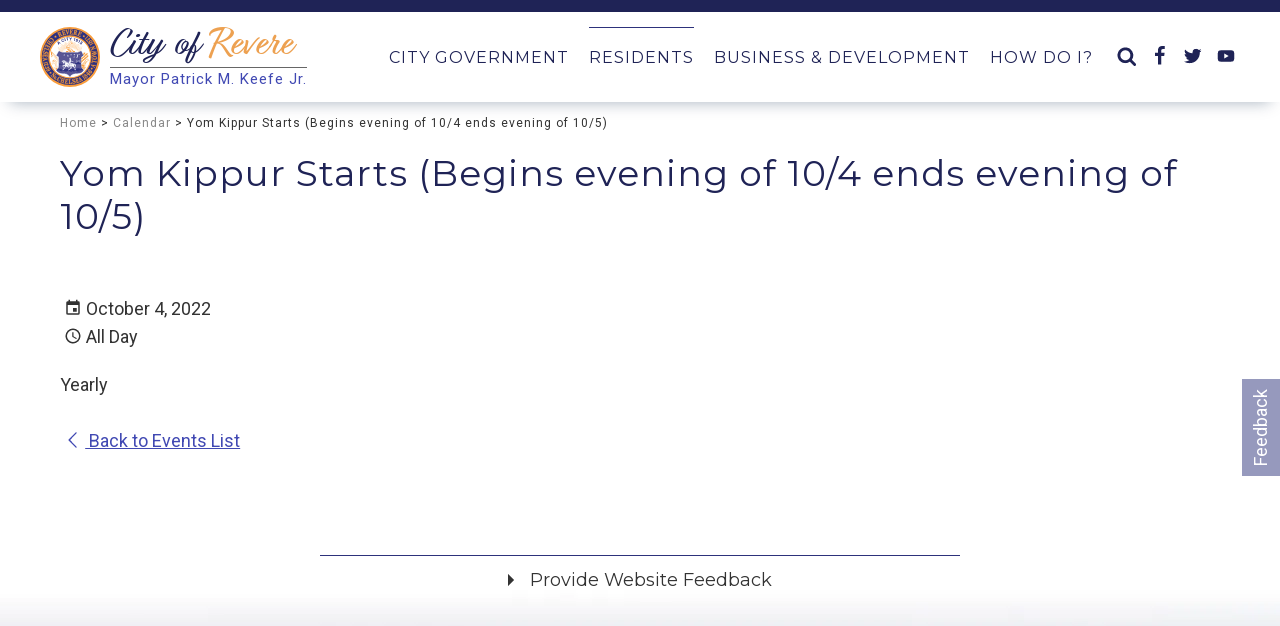

--- FILE ---
content_type: text/html; charset=utf-8
request_url: https://www.revere.org/calendar/event/5671
body_size: 28270
content:
<!doctype html>
<html lang="en">
<head>
    <meta charset="utf-8">
    <link rel="dns-prefetch preconnect" href="//www.google-analytics.com">
    <link rel="dns-prefetch preconnect" href="//ajax.googleapis.com">
    <link rel="dns-prefetch preconnect" href="//fonts.googleapis.com">
    <title>Yom Kippur Starts (Begins evening of 10/4 ends evening of 10/5) - October 4, 2022 - City of Revere, Massachusetts</title>
    <meta name="viewport" content="width=device-width, initial-scale=1">
    <meta name="description" content="Yearly">
                <link type="text/css" rel="stylesheet" href="https://files.aptuitivcdn.com/GB7r14nbKy-1182/theme/custom/css/main.1694524937.css">
        <link rel="preload"  type="text/css"  href="https://files.aptuitivcdn.com/GB7r14nbKy-1182/theme/custom/magnific/magnific-popup.1694524937.css"  onload="this.onload=null;this.rel='stylesheet'"  as="style"><noscript><link rel="stylesheet" href="https://files.aptuitivcdn.com/GB7r14nbKy-1182/theme/custom/magnific/magnific-popup.1694524937.css"></noscript>
<style>
        .grecaptcha-badge { visibility: hidden; }
</style>
        <script>loadjs=function(){function e(e,n){var t,r,i,c=[],o=(e=e.push?e:[e]).length,f=o;for(t=function(e,t){t.length&&c.push(e),--f||n(c)};o--;)r=e[o],(i=s[r])?t(r,i):(u[r]=u[r]||[]).push(t)}function n(e,n){if(e){var t=u[e];if(s[e]=n,t)for(;t.length;)t[0](e,n),t.splice(0,1)}}function t(e,n,r,i){var o,s,u=document,f=r.async,a=(r.numRetries||0)+1,h=r.before||c;i=i||0,/(^css!|\.css$)/.test(e)?(o=!0,(s=u.createElement("link")).rel="stylesheet",s.href=e.replace(/^css!/,"")):((s=u.createElement("script")).src=e,s.async=void 0===f||f),s.onload=s.onerror=s.onbeforeload=function(c){var u=c.type[0];if(o&&"hideFocus"in s)try{s.sheet.cssText.length||(u="e")}catch(e){u="e"}if("e"==u&&(i+=1)<a)return t(e,n,r,i);n(e,u,c.defaultPrevented)},!1!==h(e,s)&&u.head.appendChild(s)}function r(e,n,r){var i,c,o=(e=e.push?e:[e]).length,s=o,u=[];for(i=function(e,t,r){if("e"==t&&u.push(e),"b"==t){if(!r)return;u.push(e)}--o||n(u)},c=0;c<s;c++)t(e[c],i,r)}function i(e,t,i){var s,u;if(t&&t.trim&&(s=t),u=(s?i:t)||{},s){if(s in o)throw"LoadJS";o[s]=!0}r(e,function(e){e.length?(u.error||c)(e):(u.success||c)(),n(s,e)},u)}var c=function(){},o={},s={},u={};return i.ready=function(n,t){return e(n,function(e){e.length?(t.error||c)(e):(t.success||c)()}),i},i.done=function(e){n(e,[])},i.reset=function(){o={},s={},u={}},i.isDefined=function(e){return e in o},i}();</script>
        <script>loadjs(['https://files.aptuitivcdn.com/GB7r14nbKy-1182/theme/custom/js/main.1694524937.js'], 'main');</script>
        <script>!function(t){"use strict";t.loadCSS||(t.loadCSS=function(){});var e=loadCSS.relpreload={};if(e.support=function(){var e;try{e=t.document.createElement("link").relList.supports("preload")}catch(t){e=!1}return function(){return e}}(),e.bindMediaToggle=function(t){function e(){t.media=a}var a=t.media||"all";t.addEventListener?t.addEventListener("load",e):t.attachEvent&&t.attachEvent("onload",e),setTimeout(function(){t.rel="stylesheet",t.media="only x"}),setTimeout(e,3e3)},e.poly=function(){if(!e.support())for(var a=t.document.getElementsByTagName("link"),n=0;n<a.length;n++){var o=a[n];"preload"!==o.rel||"style"!==o.getAttribute("as")||o.getAttribute("data-loadcss")||(o.setAttribute("data-loadcss",!0),e.bindMediaToggle(o))}},!e.support()){e.poly();var a=t.setInterval(e.poly,500);t.addEventListener?t.addEventListener("load",function(){e.poly(),t.clearInterval(a)}):t.attachEvent&&t.attachEvent("onload",function(){e.poly(),t.clearInterval(a)})}"undefined"!=typeof exports?exports.loadCSS=loadCSS:t.loadCSS=loadCSS}("undefined"!=typeof global?global:this);</script>
    <link rel="apple-touch-icon"  href="https://files.aptuitivcdn.com/GB7r14nbKy-1182/images/favicon/apple-touch-icon.png">
<link rel="icon"  href="https://files.aptuitivcdn.com/GB7r14nbKy-1182/images/favicon/favicon.ico">
<link rel="mask-icon"  href="https://files.aptuitivcdn.com/GB7r14nbKy-1182/images/favicon/safari-pinned-tab.svg"  color="#1f2356"><meta name="apple-mobile-web-app-title"  content="City of Revere">
<meta name="application-name"  content="City of Revere">
<meta name="theme-color"  content="#1f2356">
<meta name="msapplication-TileColor"  content="#2b5797">
<meta name="msapplication-TileImage"  content="https://files.aptuitivcdn.com/GB7r14nbKy-1182/images/favicon/mstile-150x150.png">
<meta name="msapplication-config" content="/browserconfig.xml">
<link rel="manifest" href="/manafest.json">
<meta property="og:description" content="Yearly">
<meta property="og:image" content="https://s3.amazonaws.com/bcms-files/GB7r14nbKy-1182/images/open-graph/seal_vector.png">
<meta property="og:image:type" content="image/png">
<meta property="og:image:width" content="630">
<meta property="og:image:height" content="630">
<meta property="og:locale" content="en_US">
<meta property="og:site_name" content="Revere.org">
<meta property="og:title" content="Yom Kippur Starts (Begins evening of 10/4 ends evening of 10/5) - October 4, 2022">
<meta name="twitter:card" content="summary">
<meta name="twitter:description" content="Yearly">
<meta name="twitter:image" content="https://s3.amazonaws.com/bcms-files/GB7r14nbKy-1182/images/open-graph/311_logo_300x.png">
<meta name="twitter:site" content="@revere311">
<meta name="twitter:title" content="Yom Kippur Starts (Begins evening of 10/4 ends evening of 10/5) - October 4, 2022">
<meta name="twitter:url" content="https://www.revere.org/calendar/event/5671">
<meta property="og:type" content="website">
<meta property="og:url" content="https://www.revere.org/calendar/event/5671">
<script type="application/ld+json">{"@context":"https:\/\/schema.org","@graph":[{"@type":"Organization","name":"City of Revere","logo":"\/images\/revere-seal.png","url":"https:\/\/www.revere.org","@id":"https:\/\/www.revere.org\/#organization","address":[{"@type":"PostalAddress","streetAddress":"281 Broadway","addressLocality":"Revere","addressRegion":"MA","addressCountry":"United States","postalCode":"02151"},{"@type":"PostalAddress","addressCountry":"United States"}],"telephone":"781-286-8311","contactPoint":[{"@type":"ContactPoint","telephone":"+1-781-286-8100","contactType":"customer service","areaServed":"US","availableLanguage":"EN"}],"sameAs":["https:\/\/www.facebook.com\/CityofRevere\/"]},{"@type":"WebSite","url":"https:\/\/www.revere.org","@id":"https:\/\/www.revere.org\/#website","name":"City of Revere","potentialAction":{"@type":"SearchAction","target":"https:\/\/www.revere.org\/search?q={search_term_string}","query-input":"required name=search_term_string"},"publisher":{"@id":"https:\/\/www.revere.org\/#organization"}},{"@type":"WebPage","url":"https:\/\/www.revere.org\/calendar\/event\/5671","@id":"https:\/\/www.revere.org\/calendar\/event\/5671\/#webpage","isPartOf":{"@id":"https:\/\/www.revere.org\/#website"}},{"@type":"Event","startDate":"2022-10-04","endDate":"2022-10-04","url":"https:\/\/www.revere.org\/calendar\/event\/5671","@id":"https:\/\/www.revere.org\/calendar\/event\/5671\/#event","name":"Yom Kippur Starts (Begins evening of 10\/4 ends evening of 10\/5)","description":"Yearly","eventStatus":"https:\/\/schema.org\/EventScheduled","mainEntityOfPage":{"@id":"https:\/\/www.revere.org\/calendar\/event\/5671\/#webpage"}}]}</script>
    <!-- Global site tag (gtag.js) - Google Analytics -->
    <script async src="https://www.googletagmanager.com/gtag/js?id=UA-100782222-1"></script>
    <script>
        window.dataLayer = window.dataLayer || [];
        function gtag(){dataLayer.push(arguments);}
        gtag('js', new Date());
        gtag('config', 'UA-100782222-1');
    </script>
</head>
<body>
    <div class="u-hiddenVisually" aria-hidden="true"><svg xmlns="http://www.w3.org/2000/svg" xmlns:xlink="http://www.w3.org/1999/xlink"><symbol id="icon-accessibility" viewBox="0 0 24 24"><path d="m18.4 11.2-4.1.2 2.3-2.6c.2-.3.3-.8.2-1.3-.1-.3-.2-.6-.5-.8l-5.4-3.2c-.4-.3-1-.2-1.4.1L6.8 6.1c-.5.5-.6 1.2-.1 1.7.4.5 1.2.5 1.7.1l2-1.8 1.9 1.1-4.2 4.3c-.1.1-.1.2-.2.2-.5.2-1 .4-1.4.7L8 13.9c.5-.2 1-.4 1.5-.4 1.9 0 3.5 1.6 3.5 3.5 0 .6-.1 1.1-.4 1.5l1.5 1.5c.6-.9.9-1.9.9-3 0-1.2-.4-2.4-1.1-3.3l3.3-.3-.2 4.8c-.1.7.4 1.2 1.1 1.3h.1c.6 0 1.1-.5 1.2-1.1l.2-5.9c0-.3-.1-.7-.3-.9-.3-.3-.6-.4-.9-.4M18 5.5a2 2 0 0 0 2-2 2 2 0 0 0-2-2 2 2 0 0 0-2 2 2 2 0 0 0 2 2m-5.5 16.1c-.9.6-1.9.9-3 .9C6.5 22.5 4 20 4 17c0-1.1.3-2.1.9-3l1.5 1.5c-.2.5-.4 1-.4 1.5 0 1.9 1.6 3.5 3.5 3.5.6 0 1.1-.1 1.5-.4l1.5 1.5Z"/></symbol><symbol id="icon-account-card" viewBox="0 0 24 24"><path d="M22 3H2c-1.09.04-1.96.91-2 2v14c.04 1.09.91 1.96 2 2h20c1.09-.04 1.96-.91 2-2V5a2.074 2.074 0 0 0-2-2m0 16H2V5h20v14m-8-2v-1.25c0-1.66-3.34-2.5-5-2.5-1.66 0-5 .84-5 2.5V17h10M9 7a2.5 2.5 0 0 0-2.5 2.5A2.5 2.5 0 0 0 9 12a2.5 2.5 0 0 0 2.5-2.5A2.5 2.5 0 0 0 9 7m5 0v1h6V7h-6m0 2v1h6V9h-6m0 2v1h4v-1h-4"/></symbol><symbol id="icon-account-child" viewBox="0 0 24 24"><path d="M12 2a3 3 0 0 1 3 3 3 3 0 0 1-3 3 3 3 0 0 1-3-3 3 3 0 0 1 3-3m0 7c1.63 0 3.12.35 4.5 1.05 1.34.71 2 1.56 2 2.56v5.77c0 1.12-.86 2.06-2.61 2.81V19c0-.95-.86-1.62-2.58-2.03-.56-.13-1-.19-1.31-.19-.87 0-1.7.17-2.46.52-.77.34-1.23.78-1.38 1.31 1.34.53 2.62.8 3.84.8l1-.1v2.63L12 22a9.68 9.68 0 0 1-3.89-.81c-1.75-.75-2.61-1.69-2.61-2.81v-5.77c0-1 .66-1.85 2-2.56C8.88 9.35 10.38 9 12 9m0 2a2 2 0 0 0-2 2 2 2 0 0 0 2 2 2 2 0 0 0 2-2 2 2 0 0 0-2-2Z"/></symbol><symbol id="icon-account-group" viewBox="0 0 24 24"><path d="M12 6a3 3 0 0 0-3 3 3 3 0 0 0 3 3 3 3 0 0 0 3-3 3 3 0 0 0-3-3M6 8.17a2.5 2.5 0 0 0-2.5 2.5 2.5 2.5 0 0 0 2.5 2.5c.88 0 1.65-.46 2.09-1.14C7.42 11.18 7 10.15 7 9c0-.2 0-.4.04-.6-.32-.15-.67-.23-1.04-.23m12 0c-.37 0-.72.08-1.04.23.04.2.04.4.04.6 0 1.15-.42 2.18-1.09 3.03A2.49 2.49 0 0 0 18 13.17a2.5 2.5 0 0 0 2.5-2.5 2.5 2.5 0 0 0-2.5-2.5M12 14c-2 0-6 1-6 3v2h12v-2c0-2-4-3-6-3m-7.33.97C3 15.26 1 16.04 1 17.33V19h3v-2c0-.78.29-1.47.67-2.03m14.66 0c.38.56.67 1.25.67 2.03v2h3v-1.67c0-1.29-2-2.07-3.67-2.36Z"/></symbol><symbol id="icon-alarm-light" viewBox="0 0 24 24"><path d="M6 6.9 3.87 4.78l1.41-1.41L7.4 5.5 6 6.9M13 1v3h-2V1h2m7.13 3.78L18 6.9l-1.4-1.4 2.12-2.13 1.41 1.41M4.5 10.5v2h-3v-2h3m15 0h3v2h-3v-2M6 20h12a2 2 0 0 1 2 2H4a2 2 0 0 1 2-2m6-15a6 6 0 0 1 6 6v8H6v-8a6 6 0 0 1 6-6Z"/></symbol><symbol id="icon-alert" viewBox="0 0 24 24"><path d="M13 13h-2V7h2m0 10h-2v-2h2M12 2A10 10 0 0 0 2 12a10 10 0 0 0 10 10 10 10 0 0 0 10-10A10 10 0 0 0 12 2Z"/></symbol><symbol id="icon-android" viewBox="0 0 24 24"><path d="M15 5h-1V4h1m-5 1H9V4h1m5.53-1.84L16.84.85c.19-.19.19-.51 0-.71a.513.513 0 0 0-.71 0l-1.48 1.48C13.85 1.23 12.95 1 12 1c-.96 0-1.86.23-2.66.63L7.85.14a.501.501 0 0 0-.7 0c-.2.2-.2.52 0 .71l1.31 1.31C6.97 3.26 6 5 6 7h12c0-2-1-3.75-2.47-4.84M20.5 8A1.5 1.5 0 0 0 19 9.5v7a1.5 1.5 0 0 0 1.5 1.5 1.5 1.5 0 0 0 1.5-1.5v-7A1.5 1.5 0 0 0 20.5 8m-17 0A1.5 1.5 0 0 0 2 9.5v7A1.5 1.5 0 0 0 3.5 18 1.5 1.5 0 0 0 5 16.5v-7A1.5 1.5 0 0 0 3.5 8M6 18a1 1 0 0 0 1 1h1v3.5A1.5 1.5 0 0 0 9.5 24a1.5 1.5 0 0 0 1.5-1.5V19h2v3.5a1.5 1.5 0 0 0 1.5 1.5 1.5 1.5 0 0 0 1.5-1.5V19h1a1 1 0 0 0 1-1V8H6v10Z"/></symbol><symbol id="icon-apple" viewBox="0 0 24 24"><path d="M18.71 19.5c-.83 1.24-1.71 2.45-3.05 2.47-1.34.03-1.77-.79-3.29-.79-1.53 0-2 .77-3.27.82-1.31.05-2.3-1.32-3.14-2.53C4.25 17 2.94 12.45 4.7 9.39c.87-1.52 2.43-2.48 4.12-2.51 1.28-.02 2.5.87 3.29.87.78 0 2.26-1.07 3.81-.91.65.03 2.47.26 3.64 1.98-.09.06-2.17 1.28-2.15 3.81.03 3.02 2.65 4.03 2.68 4.04-.03.07-.42 1.44-1.38 2.83M13 3.5c.73-.83 1.94-1.46 2.94-1.5.13 1.17-.34 2.35-1.04 3.19-.69.85-1.83 1.51-2.95 1.42-.15-1.15.41-2.35 1.05-3.11Z"/></symbol><symbol id="icon-basketball" viewBox="0 0 24 24"><path d="M2.34 14.63c.6-.22 1.22-.33 1.88-.33 1.34 0 2.51.42 3.51 1.26L4.59 18.7a10.61 10.61 0 0 1-2.25-4.07M15.56 9.8c1.97 1.47 4.1 1.83 6.38 1.08.03.21.06.59.06 1.12 0 1.03-.25 2.18-.72 3.45-.47 1.26-1.05 2.28-1.73 3.05l-6.33-6.31 2.34-2.39m-6.79 6.84c1.06 1.53 1.28 3.2.65 5.02-1.42-.41-2.69-1.05-3.75-1.93l3.1-3.09m3.42-3.42 6.31 6.33c-2.17 1.9-4.72 2.7-7.62 2.39.21-.66.32-1.38.32-2.16 0-.62-.14-1.35-.42-2.18-.28-.83-.61-1.51-.98-2.04l2.39-2.34M8.81 14.5a6.695 6.695 0 0 0-3.23-1.59c-1.22-.23-2.39-.16-3.52.22-.03-.22-.06-.6-.06-1.13 0-1.03.25-2.18.72-3.45.47-1.26 1.05-2.28 1.73-3.05l6.66 6.69-2.3 2.31m6.75-6.77c-1.34-1.65-1.65-3.45-.93-5.39.62.16 1.33.46 2.13.92.79.45 1.44.9 1.94 1.33l-3.14 3.14m6.1 1.65c-.6.21-1.22.32-1.88.32-1.09 0-2.14-.32-3.14-.98l3.09-3.05c.88 1.1 1.52 2.33 1.93 3.71m-9.47 1.73L5.5 4.45c2.17-1.9 4.72-2.7 7.63-2.39-.22.66-.33 1.38-.33 2.16 0 .72.16 1.53.49 2.44.33.9.71 1.62 1.21 2.15l-2.31 2.3Z"/></symbol><symbol id="icon-beach" viewBox="0 0 24 24"><path d="M15 18.54c2.13-.33 4.5-.54 7-.54v4H5c0-.65 3.2-2.14 8-3.1v-6.5c-.84.25-1.55.81-2 1.55a3.495 3.495 0 0 0-6 0c.03-3.58 3.5-6.52 8-6.91V7a1 1 0 0 1 1-1 1 1 0 0 1 1 1v.04c4.5.39 7.96 3.33 8 6.91a3.495 3.495 0 0 0-6 0c-.45-.74-1.16-1.3-2-1.56v6.15M7 2a5 5 0 0 1-5 5V2h5Z"/></symbol><symbol id="icon-binoculars" viewBox="0 0 24 24"><path d="M11 6h2v7h-2V6M9 20a1 1 0 0 1-1 1H5a1 1 0 0 1-1-1v-5l2-9h4v7a1 1 0 0 1-1 1v6m1-15H7V3h3v2m5 15v-6a1 1 0 0 1-1-1V6h4l2 9v5a1 1 0 0 1-1 1h-3a1 1 0 0 1-1-1M14 5V3h3v2h-3Z"/></symbol><symbol id="icon-book" viewBox="0 0 24 24"><path d="m19 2-5 4.5v11l5-4.5V2M6.5 5C4.55 5 2.45 5.4 1 6.5v14.66c0 .25.25.5.5.5.1 0 .15-.07.25-.07 1.35-.65 3.3-1.09 4.75-1.09 1.95 0 4.05.4 5.5 1.5 1.35-.85 3.8-1.5 5.5-1.5 1.65 0 3.35.31 4.75 1.06.1.05.15.03.25.03.25 0 .5-.25.5-.5V6.5c-.6-.45-1.25-.75-2-1V19c-1.1-.35-2.3-.5-3.5-.5-1.7 0-4.15.65-5.5 1.5V6.5C10.55 5.4 8.45 5 6.5 5Z"/></symbol><symbol id="icon-broom" viewBox="0 0 24 24"><path d="m19.36 2.72 1.42 1.42-5.72 5.71c1.07 1.54 1.22 3.39.32 4.59L9.06 8.12c1.2-.9 3.05-.75 4.59.32l5.71-5.72M5.93 17.57c-2.01-2.01-3.24-4.41-3.58-6.65l4.88-2.09 7.44 7.44-2.09 4.88c-2.24-.34-4.64-1.57-6.65-3.58Z"/></symbol><symbol id="icon-buildings" viewBox="0 0 24 24"><path d="M0 21V10l7.5-5 7.5 5v11h-5v-7H5v7H0M24 2v19h-7V8.93l-1-.66V6h-2v.93l-4-2.66V2h14m-3 12h-2v2h2v-2m0-4h-2v2h2v-2m0-4h-2v2h2V6Z"/></symbol><symbol id="icon-bus" viewBox="0 0 24 24"><path d="M18 11H6V6h12m-1.5 11a1.5 1.5 0 0 1-1.5-1.5 1.5 1.5 0 0 1 1.5-1.5 1.5 1.5 0 0 1 1.5 1.5 1.5 1.5 0 0 1-1.5 1.5m-9 0A1.5 1.5 0 0 1 6 15.5 1.5 1.5 0 0 1 7.5 14 1.5 1.5 0 0 1 9 15.5 1.5 1.5 0 0 1 7.5 17M4 16c0 .88.39 1.67 1 2.22V20a1 1 0 0 0 1 1h1a1 1 0 0 0 1-1v-1h8v1a1 1 0 0 0 1 1h1a1 1 0 0 0 1-1v-1.78c.61-.55 1-1.34 1-2.22V6c0-3.5-3.58-4-8-4s-8 .5-8 4v10Z"/></symbol><symbol id="icon-calculator" viewBox="0 0 24 24"><path d="M7 2h10a2 2 0 0 1 2 2v16a2 2 0 0 1-2 2H7a2 2 0 0 1-2-2V4a2 2 0 0 1 2-2m0 2v4h10V4H7m0 6v2h2v-2H7m4 0v2h2v-2h-2m4 0v2h2v-2h-2m-8 4v2h2v-2H7m4 0v2h2v-2h-2m4 0v2h2v-2h-2m-8 4v2h2v-2H7m4 0v2h2v-2h-2m4 0v2h2v-2h-2Z"/></symbol><symbol id="icon-calendar" viewBox="0 0 24 24"><path d="M19 19H5V8h14m-3-7v2H8V1H6v2H5c-1.11 0-2 .89-2 2v14a2 2 0 0 0 2 2h14a2 2 0 0 0 2-2V5a2 2 0 0 0-2-2h-1V1m-1 11h-5v5h5v-5Z"/></symbol><symbol id="icon-caret-left" viewBox="0 0 8 20"><path d="M7.143 5v10a.719.719 0 0 1-.714.714.709.709 0 0 1-.502-.212l-5-5A.71.71 0 0 1 .715 10a.71.71 0 0 1 .212-.502l5-5a.71.71 0 0 1 .502-.212c.391 0 .714.324.714.714z"/></symbol><symbol id="icon-caret-right" viewBox="0 0 6 20"><path d="M6.429 10c0 .19-.078.368-.212.502l-5 5a.71.71 0 0 1-.502.212A.719.719 0 0 1 .001 15V5c0-.391.324-.714.714-.714.19 0 .368.078.502.212l5 5a.71.71 0 0 1 .212.502z"/></symbol><symbol id="icon-cash" viewBox="0 0 24 24"><path d="M3 6h18v12H3V6m9 3a3 3 0 0 1 3 3 3 3 0 0 1-3 3 3 3 0 0 1-3-3 3 3 0 0 1 3-3M7 8a2 2 0 0 1-2 2v4a2 2 0 0 1 2 2h10a2 2 0 0 1 2-2v-4a2 2 0 0 1-2-2H7Z"/></symbol><symbol id="icon-cellphone" viewBox="0 0 24 24"><path d="M17 19H7V5h10m0-4H7c-1.11 0-2 .89-2 2v18a2 2 0 0 0 2 2h10a2 2 0 0 0 2-2V3a2 2 0 0 0-2-2Z"/></symbol><symbol id="icon-charity" viewBox="0 0 24 24"><path d="M12.75 3.94c1-.72 2.16-1.08 3.47-1.08.72 0 1.51.19 2.37.59.86.39 1.54.85 2.04 1.38 1.03 1.28 1.46 2.77 1.31 4.47-.16 1.7-.72 3.03-1.69 3.97l-7.59 7.59c-.19.19-.43.28-.71.28-.28 0-.51-.09-.7-.28a.942.942 0 0 1-.28-.7c0-.28.09-.52.28-.71l4.59-4.59c.25-.22.25-.45 0-.7-.25-.25-.48-.25-.7 0l-4.59 4.59a.95.95 0 0 1-.71.28c-.28 0-.51-.09-.7-.28a.942.942 0 0 1-.28-.7c0-.28.09-.52.28-.71l4.59-4.59c.27-.25.27-.5 0-.75-.23-.25-.45-.25-.7 0l-4.59 4.64a.98.98 0 0 1-.71.28c-.28 0-.52-.09-.73-.28-.2-.19-.3-.42-.3-.7 0-.28.11-.53.33-.75l4.6-4.6c.25-.25.25-.48 0-.7-.25-.22-.49-.22-.71 0L6.28 14.5c-.22.2-.45.31-.7.31-.28 0-.52-.1-.7-.31-.19-.2-.29-.44-.29-.72 0-.28.1-.51.29-.7C7.94 10 9.83 8.14 10.55 7.45l3.56 3.52c.39.37.84.56 1.39.56.7 0 1.25-.28 1.66-.84.28-.41.38-.86.3-1.36-.08-.5-.29-.92-.63-1.27l-4.08-4.12m2.06 6.33L10.55 6l-7.08 7.08c-.84-.85-1.32-2.15-1.43-3.92-.11-1.76.37-3.29 1.43-4.57 1.19-1.18 2.61-1.78 4.26-1.78 1.66 0 3.07.6 4.22 1.78l4.27 4.27c.19.19.28.42.28.7 0 .28-.09.52-.28.71-.19.18-.42.28-.72.28-.27 0-.5-.1-.69-.28Z"/></symbol><symbol id="icon-check-bold" viewBox="0 0 24 24"><path d="m9 20.42-6.21-6.21 2.83-2.83L9 14.77l9.88-9.89 2.83 2.83L9 20.42Z"/></symbol><symbol id="icon-chevron-small-right" viewBox="0 0 20 20"><path d="M11 10 7.859 6.58a.695.695 0 0 1 0-.978.68.68 0 0 1 .969 0l3.83 3.908a.697.697 0 0 1 0 .979l-3.83 3.908c-.267.272-.701.27-.969 0s-.268-.707 0-.978L11 10z"/></symbol><symbol id="icon-chevron-thin-left" viewBox="0 0 20 20"><path d="M13.891 17.418c.268.272.268.709 0 .979s-.701.271-.969 0l-7.83-7.908a.697.697 0 0 1 0-.979l7.83-7.908c.268-.27.701-.27.969 0s.268.709 0 .979L6.75 10l7.141 7.418z"/></symbol><symbol id="icon-chevron-thin-right" viewBox="0 0 20 20"><path d="M13.25 10 6.109 2.58a.697.697 0 0 1 0-.979.68.68 0 0 1 .969 0l7.83 7.908a.697.697 0 0 1 0 .979l-7.83 7.908c-.268.271-.701.27-.969 0s-.268-.707 0-.979L13.25 10z"/></symbol><symbol id="icon-city" viewBox="0 0 24 24"><path d="M19 15h-2v-2h2m0 6h-2v-2h2M13 7h-2V5h2m0 6h-2V9h2m0 6h-2v-2h2m0 6h-2v-2h2m-6-6H5V9h2m0 6H5v-2h2m0 6H5v-2h2m8-6V5l-3-3-3 3v2H3v14h18V11h-6Z"/></symbol><symbol id="icon-clipboard" viewBox="0 0 24 24"><path d="M19 4h-4.18c-.57-1.56-2.29-2.36-3.82-1.8-.86.3-1.5.96-1.82 1.8H5a2 2 0 0 0-2 2v14a2 2 0 0 0 2 2h14a2 2 0 0 0 2-2V6a2 2 0 0 0-2-2m-7 0a1 1 0 0 1 1 1 1 1 0 0 1-1 1 1 1 0 0 1-1-1 1 1 0 0 1 1-1M7 8h10V6h2v14H5V6h2v2m10 4H7v-2h10v2m-2 4H7v-2h8v2Z"/></symbol><symbol id="icon-clock-outline" viewBox="0 0 24 24"><path d="M12 20a8 8 0 0 0 8-8 8 8 0 0 0-8-8 8 8 0 0 0-8 8 8 8 0 0 0 8 8m0-18a10 10 0 0 1 10 10 10 10 0 0 1-10 10C6.47 22 2 17.5 2 12A10 10 0 0 1 12 2m.5 5v5.25l4.5 2.67-.75 1.23L11 13V7h1.5Z"/></symbol><symbol id="icon-clock" viewBox="0 0 24 24"><path d="M12 2A10 10 0 0 0 2 12a10 10 0 0 0 10 10 10 10 0 0 0 10-10A10 10 0 0 0 12 2m4.2 14.2L11 13V7h1.5v5.2l4.5 2.7-.8 1.3Z"/></symbol><symbol id="icon-close-circle" viewBox="0 0 24 24"><path d="M12 2c5.53 0 10 4.47 10 10s-4.47 10-10 10S2 17.53 2 12 6.47 2 12 2m3.59 5L12 10.59 8.41 7 7 8.41 10.59 12 7 15.59 8.41 17 12 13.41 15.59 17 17 15.59 13.41 12 17 8.41 15.59 7Z"/></symbol><symbol id="icon-close" viewBox="0 0 24 24"><path d="M19 6.41 17.59 5 12 10.59 6.41 5 5 6.41 10.59 12 5 17.59 6.41 19 12 13.41 17.59 19 19 17.59 13.41 12 19 6.41Z"/></symbol><symbol id="icon-collapse-all" viewBox="0 0 24 24"><path d="M14 4H4v10H2V4a2 2 0 0 1 2-2h10v2m4 2H8a2 2 0 0 0-2 2v10h2V8h10V6m4 6v8a2 2 0 0 1-2 2h-8a2 2 0 0 1-2-2v-8a2 2 0 0 1 2-2h8a2 2 0 0 1 2 2m-2 3h-8v2h8v-2Z"/></symbol><symbol id="icon-computer" viewBox="0 0 24 24"><path fill="none" d="M0 0h24v24H0V0z"/><path d="M23 2H1v16h9v2H8v2h8v-2h-2v-2h9V2zm-2 14H3V4h18v12z"/></symbol><symbol id="icon-database" viewBox="0 0 24 24"><path d="M12 3C7.58 3 4 4.79 4 7s3.58 4 8 4 8-1.79 8-4-3.58-4-8-4M4 9v3c0 2.21 3.58 4 8 4s8-1.79 8-4V9c0 2.21-3.58 4-8 4s-8-1.79-8-4m0 5v3c0 2.21 3.58 4 8 4s8-1.79 8-4v-3c0 2.21-3.58 4-8 4s-8-1.79-8-4Z"/></symbol><symbol id="icon-document" viewBox="0 0 24 24"><path d="M5 3c-1.11 0-2 .89-2 2v14c0 1.11.89 2 2 2h14c1.11 0 2-.89 2-2V5c0-1.11-.89-2-2-2H5m0 2h14v14H5V5m2 2v2h10V7H7m0 4v2h10v-2H7m0 4v2h7v-2H7Z"/></symbol><symbol id="icon-dump-truck" viewBox="0 0 24 24"><path d="M20 8h-5v6H2v3h1a3 3 0 0 0 3 3 3 3 0 0 0 3-3h6a3 3 0 0 0 3 3 3 3 0 0 0 3-3h2v-5l-3-4M6 18.5A1.5 1.5 0 0 1 4.5 17 1.5 1.5 0 0 1 6 15.5 1.5 1.5 0 0 1 7.5 17 1.5 1.5 0 0 1 6 18.5m12 0a1.5 1.5 0 0 1-1.5-1.5 1.5 1.5 0 0 1 1.5-1.5 1.5 1.5 0 0 1 1.5 1.5 1.5 1.5 0 0 1-1.5 1.5M17 12V9.5h2.5l1.96 2.5H17m1-5h-4v6H3L1.57 8H1V6h12l1-1h4v2Z"/></symbol><symbol id="icon-e-permitting" viewBox="0 0 24 24"><path d="M21 16V4H3v12h18m0-14a2 2 0 0 1 2 2v12a2 2 0 0 1-2 2h-7v2h2v2H8v-2h2v-2H3a2 2 0 0 1-2-2V4c0-1.11.89-2 2-2h18m-8.03 7H16l-2.47 1.76.94 2.91-2.47-1.8-2.47 1.8.94-2.91L8 9h3.03L12 6l.97 3Z"/></symbol><symbol id="icon-earth" viewBox="0 0 24 24"><path d="M17.9 17.39c-.26-.8-1.01-1.39-1.9-1.39h-1v-3a1 1 0 0 0-1-1H8v-2h2a1 1 0 0 0 1-1V7h2a2 2 0 0 0 2-2v-.41a7.984 7.984 0 0 1 2.9 12.8M11 19.93c-3.95-.49-7-3.85-7-7.93 0-.62.08-1.22.21-1.79L9 15v1a2 2 0 0 0 2 2m1-16A10 10 0 0 0 2 12a10 10 0 0 0 10 10 10 10 0 0 0 10-10A10 10 0 0 0 12 2Z"/></symbol><symbol id="icon-elder" viewBox="0 0 24 24"><path d="M4.225 13.115H1.8l-.5 1.456H.165l2.363-6.256H3.5l2.368 6.256H4.737Zm-2.118-.876H3.92l-.906-2.6ZM11.286 13.76a2.209 2.209 0 0 1-.275.285 2 2 0 0 1-.454.292 3.152 3.152 0 0 1-.666.228 3.964 3.964 0 0 1-.913.092 2.812 2.812 0 0 1-1.081-.2 2.332 2.332 0 0 1-.844-.584 2.658 2.658 0 0 1-.548-.941 3.857 3.857 0 0 1-.2-1.276v-.412a4.223 4.223 0 0 1 .176-1.274 2.655 2.655 0 0 1 .507-.948 2.134 2.134 0 0 1 .812-.59 2.752 2.752 0 0 1 1.083-.2 3.024 3.024 0 0 1 1 .149 2.063 2.063 0 0 1 .718.414 1.954 1.954 0 0 1 .46.634 2.794 2.794 0 0 1 .222.806h-1.068a1.847 1.847 0 0 0-.129-.451 1.082 1.082 0 0 0-.247-.357 1.107 1.107 0 0 0-.386-.236A1.553 1.553 0 0 0 8.9 9.1a1.454 1.454 0 0 0-.664.142 1.24 1.24 0 0 0-.469.414 1.978 1.978 0 0 0-.279.671 4.044 4.044 0 0 0-.092.9v.421a3.36 3.36 0 0 0 .112.913 1.923 1.923 0 0 0 .32.668 1.37 1.37 0 0 0 .507.412 1.55 1.55 0 0 0 .677.142 2.752 2.752 0 0 0 .479-.036 1.664 1.664 0 0 0 .337-.093.988.988 0 0 0 .226-.122 1.2 1.2 0 0 0 .144-.127v-1.218H8.914v-.825h2.372ZM16.137 11.779h-2.571V13.7h3v.868h-4.087V8.315h4.061v.877h-2.974v1.727h2.571ZM21.958 11.13h1.633v.954h-1.633v1.86h-1.014v-1.86H19.3v-.954h1.641V9.39h1.014Z"/></symbol><symbol id="icon-election-results" viewBox="0 0 24 24"><path d="m23 12-2.44-2.78.34-3.68-3.61-.82-1.89-3.18L12 3 8.6 1.54 6.71 4.72l-3.61.81.34 3.68L1 12l2.44 2.78-.34 3.69 3.61.82 1.89 3.18L12 21l3.4 1.46 1.89-3.18 3.61-.82-.34-3.68L23 12m-13 5-4-4 1.41-1.41L10 14.17l6.59-6.59L18 9l-8 8Z"/></symbol><symbol id="icon-email-outline" viewBox="0 0 24 24"><path d="M4 4h16a2 2 0 0 1 2 2v12a2 2 0 0 1-2 2H4a2 2 0 0 1-2-2V6c0-1.11.89-2 2-2m8 7 8-5H4l8 5m-8 7h16V8.37l-8 4.99-8-4.99V18Z"/></symbol><symbol id="icon-email" viewBox="0 0 24 24"><path d="m20 8-8 5-8-5V6l8 5 8-5m0-2H4c-1.11 0-2 .89-2 2v12a2 2 0 0 0 2 2h16a2 2 0 0 0 2-2V6a2 2 0 0 0-2-2Z"/></symbol><symbol id="icon-engineer-compass" viewBox="0 0 24 24"><path d="M11 2h2v2h.5A1.5 1.5 0 0 1 15 5.5V9l-.44.44 1.64 2.84C17.31 11.19 18 9.68 18 8h2c0 2.42-1.07 4.59-2.77 6.06l3.14 5.44.13 2.22-1.87-1.22-3.07-5.33c-1.06.53-2.28.83-3.56.83-1.28 0-2.5-.3-3.56-.83L5.37 20.5 3.5 21.72l.13-2.22L9.44 9.44 9 9V5.5A1.5 1.5 0 0 1 10.5 4h.5V2M9.44 13.43c.78.37 1.65.57 2.56.57.91 0 1.78-.2 2.56-.57L13.1 10.9h-.01c-.62.6-1.56.6-2.18 0h-.01l-1.46 2.53M12 6a1 1 0 0 0-1 1 1 1 0 0 0 1 1 1 1 0 0 0 1-1 1 1 0 0 0-1-1Z"/></symbol><symbol id="icon-expand-all" viewBox="0 0 24 24"><path d="M18 8H8v10H6V8a2 2 0 0 1 2-2h10v2m-4-6H4a2 2 0 0 0-2 2v10h2V4h10V2m8 10v8a2 2 0 0 1-2 2h-8a2 2 0 0 1-2-2v-8a2 2 0 0 1 2-2h8a2 2 0 0 1 2 2m-2 3h-3v-3h-2v3h-3v2h3v3h2v-3h3v-2Z"/></symbol><symbol id="icon-face-agent" viewBox="0 0 24 24"><path d="M18.72 14.76c.35-.85.54-1.76.54-2.76 0-.72-.11-1.41-.3-2.05-.65.15-1.33.23-2.04.23A9.07 9.07 0 0 1 9.5 6.34a9.21 9.21 0 0 1-4.73 4.88c-.04.25-.04.52-.04.78A7.27 7.27 0 0 0 12 19.27c1.05 0 2.06-.23 2.97-.64.57 1.09.83 1.63.81 1.63-1.64.55-2.91.82-3.78.82-2.42 0-4.73-.95-6.43-2.66a9.03 9.03 0 0 1-2.24-3.69H2v-4.55h1.09a9.09 9.09 0 0 1 15.33-4.6 8.991 8.991 0 0 1 2.47 4.6H22v4.55h-.06L18.38 18l-5.3-.6v-1.67h4.83l.81-.97m-9.45-2.99c.3 0 .59.12.8.34a1.136 1.136 0 0 1 0 1.6c-.21.21-.5.33-.8.33-.63 0-1.14-.5-1.14-1.13 0-.63.51-1.14 1.14-1.14m5.45 0c.63 0 1.13.51 1.13 1.14 0 .63-.5 1.13-1.13 1.13-.63 0-1.14-.5-1.14-1.13a1.14 1.14 0 0 1 1.14-1.14Z"/></symbol><symbol id="icon-facebook" viewBox="0 0 12 20"><path d="M10.703.134V3.08H8.951c-1.373 0-1.629.658-1.629 1.607v2.109h3.27l-.435 3.304H7.322v8.471H3.907V10.1H1.061V6.796h2.846V4.363c0-2.824 1.73-4.364 4.252-4.364 1.205 0 2.243.089 2.545.134z"/></symbol><symbol id="icon-fax" viewBox="0 0 24 24"><path d="M11 6h5v2h-5V6M8 9V3h11v6a3 3 0 0 1 3 3v6h-3v3H8v-3H7V9h1m2-4v4h7V5h-7m0 10v4h7v-4h-7m9-4a1 1 0 0 0-1 1 1 1 0 0 0 1 1 1 1 0 0 0 1-1 1 1 0 0 0-1-1M4 9h1a1 1 0 0 1 1 1v7a1 1 0 0 1-1 1H4a2 2 0 0 1-2-2v-5a2 2 0 0 1 2-2Z"/></symbol><symbol id="icon-file-pdf-box" viewBox="0 0 24 24"><path d="M19 3a2 2 0 0 1 2 2v14a2 2 0 0 1-2 2H5a2 2 0 0 1-2-2V5c0-1.11.89-2 2-2h14m-8.41 7.08c-.02.05-.29 1.76-2.09 4.69 0 0-3.5 1.81-2.67 3.17.67 1.06 2.32-.04 3.73-2.67 0 0 1.82-.64 4.23-.82 0 0 3.86 1.74 4.38-.11.52-1.84-3.05-1.44-3.67-1.25 0 0-2.04-1.34-2.5-3.2 0 0 1.13-3.94-.62-3.89-1.75.05-1.09 3.12-.79 4.08m.81 1.05c.03 0 .47 1.2 1.89 2.45 0 0-2.33.46-3.39.92 0 0 1-1.75 1.5-3.37m3.92 2.71c.58-.15 2.32.16 2.26.48-.08.33-2.26-.48-2.26-.48M8.26 15.7c-.53 1.21-1.43 1.98-1.66 1.97-.23-.01.7-1.6 1.66-1.97m3.14-6.94c-.01-.05-.37-2.19 0-2.15.54.06 0 2.1 0 2.15Z"/></symbol><symbol id="icon-file-pdf" viewBox="0 0 24 24"><path d="M13 9h5.5L13 3.5V9M6 2h8l6 6v12a2 2 0 0 1-2 2H6a2 2 0 0 1-2-2V4a2 2 0 0 1 2-2m4.1 9.4c-.02.04-.29 1.76-2.1 4.69 0 0-3.5 1.82-2.67 3.18.67 1.08 2.32-.04 3.74-2.68 0 0 1.82-.64 4.24-.82 0 0 3.86 1.73 4.39-.11.52-1.86-3.06-1.44-3.7-1.25 0 0-2-1.35-2.5-3.21 0 0 1.14-3.95-.61-3.9-1.75.05-1.09 3.13-.79 4.1m.81 1.04c.03.01.47 1.21 1.89 2.46 0 0-2.33.46-3.39.9 0 0 1-1.73 1.5-3.36m3.93 2.72c.58-.16 2.33.15 2.26.48-.06.33-2.26-.48-2.26-.48M7.77 17c-.53 1.24-1.44 2-1.67 2-.23 0 .7-1.6 1.67-2m3.14-6.93c0-.07-.36-2.2 0-2.15.54.08 0 2.08 0 2.15Z"/></symbol><symbol id="icon-finance" viewBox="0 0 24 24"><path d="M3 13h4v10H3V13m7 1h4v9h-4v-9m7-5h4v14h-4V9m0-8h4v4h-1V3.06l-8.03 8.03L8 7.12l-4.6 4.6-1.06-1.06L8 5l3.97 3.97L18.94 2H17V1Z"/></symbol><symbol id="icon-fire-truck" viewBox="0 0 24 24"><path d="M17.04 2c-.19 0-.38.04-.54.14L5.59 8.5h3.96l7.95-4.64c.5-.28.63-.89.35-1.36-.17-.3-.47-.5-.81-.5M16 8v2H3a2 2 0 0 0-2 2h1v3H1v4h2a3 3 0 0 0 3 3 3 3 0 0 0 3-3h6a3 3 0 0 0 3 3 3 3 0 0 0 3-3h2v-6.5L19.5 8H16m2 1.5h1l2.5 3v1H18v-4M4 12h3v3H4v-3m5 0h3v3H9v-3m5 0h2v3h-2v-3m-8 5.5A1.5 1.5 0 0 1 7.5 19 1.5 1.5 0 0 1 6 20.5 1.5 1.5 0 0 1 4.5 19 1.5 1.5 0 0 1 6 17.5m12 0a1.5 1.5 0 0 1 1.5 1.5 1.5 1.5 0 0 1-1.5 1.5 1.5 1.5 0 0 1-1.5-1.5 1.5 1.5 0 0 1 1.5-1.5Z"/></symbol><symbol id="icon-flag" viewBox="0 0 24 24"><path d="M6 3a1 1 0 0 1 1 1v.88C8.06 4.44 9.5 4 11 4c3 0 3 2 5 2 3 0 4-2 4-2v8s-1 2-4 2-3-2-5-2c-3 0-4 2-4 2v7H5V4a1 1 0 0 1 1-1Z"/></symbol><symbol id="icon-folder-open" viewBox="0 0 24 24"><path d="M19 20H4a2 2 0 0 1-2-2V6c0-1.11.89-2 2-2h6l2 2h7a2 2 0 0 1 2 2H4v10l2.14-8h17.07l-2.28 8.5c-.23.87-1.01 1.5-1.93 1.5Z"/></symbol><symbol id="icon-handicap" viewBox="-31 0 512 512"><path d="M360 166c24.813 0 45-20.188 45-45s-20.188-45-45-45-45 20.188-45 45 20.188 45 45 45zM274.95 181.027C243.147 221.574 225 272.555 225 325.86V512h60V325.86c0-29.13 6.703-46.22 12.055-72.704l24.683 37.031L360 318.692V512h30V341.043L416.793 361 450 311.18l-83.363-61.817-43.727-65.578c-10.77-16.14-35.414-18.844-47.96-2.758zM150 46c0-24.813-20.188-46-45-46S60 21.188 60 46s20.188 45 45 45 45-20.188 45-45zM27.742 128.867C9.332 171.23 0 216.45 0 263.281V512h60V263.281c0-17.793 1.457-27.246 4.016-61.933l36.238 48.324 95.39 60.91c1.274-21.738 5.239-43.172 11.715-63.844l-67.613-44.41-60.117-80.144c-13.906-18.563-42.531-14.86-51.887 6.683zm0 0"/></symbol><symbol id="icon-home-group" viewBox="0 0 24 24"><path d="M17 16h-2v6h-3v-5H8v5H5v-6H3l7-6 7 6M6 2l4 4H9v3H7V6H5v3H3V6H2l4-4m12 1 5 5h-1v4h-3V9h-2v3h-1.66L14 10.87V8h-1l5-5Z"/></symbol><symbol id="icon-home-map-marker" viewBox="0 0 24 24"><path d="M12 3 2 12h3v8h14v-8h3L12 3m0 4.7c2.1 0 3.8 1.7 3.8 3.8 0 3-3.8 6.5-3.8 6.5s-3.8-3.5-3.8-6.5c0-2.1 1.7-3.8 3.8-3.8m0 2.3a1.5 1.5 0 0 0-1.5 1.5A1.5 1.5 0 0 0 12 13a1.5 1.5 0 0 0 1.5-1.5A1.5 1.5 0 0 0 12 10Z"/></symbol><symbol id="icon-increase-people-capacity" viewBox="0 0 24 24"><path d="M16 4c0-1.1.9-2 2-2s2 .9 2 2-.9 2-2 2-2-.9-2-2m4.78 3.58C19.93 7.21 19 7 18 7c-.67 0-1.31.1-1.92.28.58.55.92 1.32.92 2.15V10h5v-.57c0-.81-.5-1.53-1.22-1.85M6 6c1.1 0 2-.9 2-2s-.9-2-2-2-2 .9-2 2 .9 2 2 2m1.92 1.28C7.31 7.1 6.67 7 6 7c-1 0-1.93.21-2.78.58C2.5 7.9 2 8.62 2 9.43V10h5v-.57c0-.83.34-1.6.92-2.15M10 4c0-1.1.9-2 2-2s2 .9 2 2-.9 2-2 2-2-.9-2-2m6 6H8v-.57c0-.81.5-1.53 1.22-1.85C10.07 7.21 11 7 12 7c1 0 1.93.21 2.78.58C15.5 7.9 16 8.62 16 9.43M15 16c0-1.1.9-2 2-2s2 .9 2 2-.9 2-2 2-2-.9-2-2m6 6h-8v-.57c0-.81.5-1.53 1.22-1.85C15.07 19.21 16 19 17 19c1 0 1.93.21 2.78.58.72.32 1.22 1.04 1.22 1.85M5 16c0-1.1.9-2 2-2s2 .9 2 2-.9 2-2 2-2-.9-2-2m6 6H3v-.57c0-.81.5-1.53 1.22-1.85C5.07 19.21 6 19 7 19c1 0 1.93.21 2.78.58.72.32 1.22 1.04 1.22 1.85M12.75 14v2h-1.5v-2H9l3-3 3 3Z"/></symbol><symbol id="icon-instagram" viewBox="0 0 24 24"><path d="M7.8 2h8.4C19.4 2 22 4.6 22 7.8v8.4a5.8 5.8 0 0 1-5.8 5.8H7.8C4.6 22 2 19.4 2 16.2V7.8A5.8 5.8 0 0 1 7.8 2m-.2 2A3.6 3.6 0 0 0 4 7.6v8.8C4 18.39 5.61 20 7.6 20h8.8a3.6 3.6 0 0 0 3.6-3.6V7.6C20 5.61 18.39 4 16.4 4H7.6m9.65 1.5a1.25 1.25 0 0 1 1.25 1.25A1.25 1.25 0 0 1 17.25 8 1.25 1.25 0 0 1 16 6.75a1.25 1.25 0 0 1 1.25-1.25M12 7a5 5 0 0 1 5 5 5 5 0 0 1-5 5 5 5 0 0 1-5-5 5 5 0 0 1 5-5m0 2a3 3 0 0 0-3 3 3 3 0 0 0 3 3 3 3 0 0 0 3-3 3 3 0 0 0-3-3Z"/></symbol><symbol id="icon-job-search" viewBox="0 0 24 24"><path d="M16.5 12c2.5 0 4.5 2 4.5 4.5 0 .88-.25 1.71-.69 2.4l3.08 3.1L22 23.39l-3.12-3.07c-.69.43-1.51.68-2.38.68-2.5 0-4.5-2-4.5-4.5s2-4.5 4.5-4.5m0 2a2.5 2.5 0 0 0-2.5 2.5 2.5 2.5 0 0 0 2.5 2.5 2.5 2.5 0 0 0 2.5-2.5 2.5 2.5 0 0 0-2.5-2.5M10 2h4a2 2 0 0 1 2 2v2h4a2 2 0 0 1 2 2v5.03A6.492 6.492 0 0 0 16.5 10a6.5 6.5 0 0 0-6.5 6.5c0 1.75.69 3.33 1.81 4.5H4a2 2 0 0 1-2-2V8c0-1.11.89-2 2-2h4V4c0-1.11.89-2 2-2m4 4V4h-4v2h4Z"/></symbol><symbol id="icon-law" viewBox="0 0 24 24"><path d="M12 3c-1.27 0-2.4.8-2.82 2H3v2h1.95L2 14c-.47 2 1 3 3.5 3s4.06-1 3.5-3L6.05 7h3.12c.33.85.98 1.5 1.83 1.83V20H2v2h20v-2h-9V8.82c.85-.32 1.5-.97 1.82-1.82h3.13L15 14c-.47 2 1 3 3.5 3s4.06-1 3.5-3l-2.95-7H21V5h-6.17C14.4 3.8 13.27 3 12 3m0 2a1 1 0 0 1 1 1 1 1 0 0 1-1 1 1 1 0 0 1-1-1 1 1 0 0 1 1-1m-6.5 5.25L7 14H4l1.5-3.75m13 0L20 14h-3l1.5-3.75Z"/></symbol><symbol id="icon-leaf" viewBox="0 0 24 24"><path d="M17 8C8 10 5.9 16.17 3.82 21.34l1.89.66.95-2.3c.48.17.98.3 1.34.3C19 20 22 3 22 3c-1 2-8 2.25-13 3.25S2 11.5 2 13.5s1.75 3.75 1.75 3.75C7 8 17 8 17 8Z"/></symbol><symbol id="icon-link" viewBox="0 0 24 24"><path d="M10.59 13.41c.41.39.41 1.03 0 1.42-.39.39-1.03.39-1.42 0a5.003 5.003 0 0 1 0-7.07l3.54-3.54a5.003 5.003 0 0 1 7.07 0 5.003 5.003 0 0 1 0 7.07l-1.49 1.49c.01-.82-.12-1.64-.4-2.42l.47-.48a2.982 2.982 0 0 0 0-4.24 2.982 2.982 0 0 0-4.24 0l-3.53 3.53a2.982 2.982 0 0 0 0 4.24m2.82-4.24c.39-.39 1.03-.39 1.42 0a5.003 5.003 0 0 1 0 7.07l-3.54 3.54a5.003 5.003 0 0 1-7.07 0 5.003 5.003 0 0 1 0-7.07l1.49-1.49c-.01.82.12 1.64.4 2.43l-.47.47a2.982 2.982 0 0 0 0 4.24 2.982 2.982 0 0 0 4.24 0l3.53-3.53a2.982 2.982 0 0 0 0-4.24.973.973 0 0 1 0-1.42Z"/></symbol><symbol id="icon-map-marker-outline" viewBox="0 0 24 24"><path d="M12 6.5A2.5 2.5 0 0 1 14.5 9a2.5 2.5 0 0 1-2.5 2.5A2.5 2.5 0 0 1 9.5 9 2.5 2.5 0 0 1 12 6.5M12 2a7 7 0 0 1 7 7c0 5.25-7 13-7 13S5 14.25 5 9a7 7 0 0 1 7-7m0 2a5 5 0 0 0-5 5c0 1 0 3 5 9.71C17 12 17 10 17 9a5 5 0 0 0-5-5Z"/></symbol><symbol id="icon-map-marker" viewBox="0 0 24 24"><path d="M12 11.5A2.5 2.5 0 0 1 9.5 9 2.5 2.5 0 0 1 12 6.5 2.5 2.5 0 0 1 14.5 9a2.5 2.5 0 0 1-2.5 2.5M12 2a7 7 0 0 0-7 7c0 5.25 7 13 7 13s7-7.75 7-13a7 7 0 0 0-7-7Z"/></symbol><symbol id="icon-map" viewBox="0 0 24 24"><path d="m15 19-6-2.11V5l6 2.11M20.5 3h-.16L15 5.1 9 3 3.36 4.9c-.21.07-.36.25-.36.48V20.5a.5.5 0 0 0 .5.5c.05 0 .11 0 .16-.03L9 18.9l6 2.1 5.64-1.9c.21-.1.36-.25.36-.48V3.5a.5.5 0 0 0-.5-.5Z"/></symbol><symbol id="icon-minus-circle" viewBox="0 0 24 24"><path d="M17 13H7v-2h10m-5-9A10 10 0 0 0 2 12a10 10 0 0 0 10 10 10 10 0 0 0 10-10A10 10 0 0 0 12 2Z"/></symbol><symbol id="icon-money-sign" viewBox="0 0 24 24"><path d="M11.8 10.9c-2.27-.59-3-1.2-3-2.15 0-1.09 1.01-1.85 2.7-1.85 1.78 0 2.44.85 2.5 2.1h2.21c-.07-1.72-1.12-3.3-3.21-3.81V3h-3v2.16c-1.94.42-3.5 1.68-3.5 3.61 0 2.31 1.91 3.46 4.7 4.13 2.5.6 3 1.48 3 2.41 0 .69-.49 1.79-2.7 1.79-2.06 0-2.87-.92-2.98-2.1h-2.2c.12 2.19 1.76 3.42 3.68 3.83V21h3v-2.15c1.95-.37 3.5-1.5 3.5-3.55 0-2.84-2.43-3.81-4.7-4.4z"/></symbol><symbol id="icon-mouse" viewBox="1 -137 511.999 511"><path d="m436.75 101.242-10.14-7 5.245-12.117c3.043-7.223 4.59-14.902 4.59-22.82C436.445 26.879 410.066.5 377.641.5c-32.422 0-58.801 26.379-58.801 58.805 0 18.773 8.652 35.98 23.738 47.207 10.188 7.586 22.313 11.593 35.063 11.593v30.012c-19.254 0-37.575-6.062-52.985-17.527-17.644-13.137-29.699-32.426-34.039-53.653-62.469 17.442-109.504 68.141-123.129 130.5h-20.086c-16.062 0-29.125-13.066-29.125-29.125V82.684c0-32.61-26.53-59.137-59.14-59.137C26.53 23.547 0 50.078 0 82.684v29.015c0 20.442 16.629 37.07 37.07 37.07 20.446 0 37.075-16.628 37.075-37.07V74.367H44.133V111.7c0 3.89-3.168 7.059-7.063 7.059-3.89 0-7.058-3.168-7.058-7.059V82.684c0-16.059 13.066-29.125 29.125-29.125 16.062 0 29.125 13.066 29.125 29.125v95.629c0 32.609 26.531 59.136 59.14 59.136L512 236.598c-2.566-54.184-30.285-104.317-75.25-135.356zm9.258 93.836h-30.012v-30.012h30.012zm0 0"/></symbol><symbol id="icon-office-building" viewBox="0 0 24 24"><path d="M5 3v18h6v-3.5h2V21h6V3H5m2 2h2v2H7V5m4 0h2v2h-2V5m4 0h2v2h-2V5M7 9h2v2H7V9m4 0h2v2h-2V9m4 0h2v2h-2V9m-8 4h2v2H7v-2m4 0h2v2h-2v-2m4 0h2v2h-2v-2m-8 4h2v2H7v-2m8 0h2v2h-2v-2Z"/></symbol><symbol id="icon-parking" viewBox="0 0 24 24"><path fill="none" d="M0 0h24v24H0V0z"/><path d="M13 3H6v18h4v-6h3c3.31 0 6-2.69 6-6s-2.69-6-6-6zm.2 8H10V7h3.2c1.1 0 2 .9 2 2s-.9 2-2 2z"/></symbol><symbol id="icon-people" viewBox="0 0 24 24"><path fill="none" d="M0 0h24v24H0V0z"/><path d="M16 11c1.66 0 2.99-1.34 2.99-3S17.66 5 16 5s-3 1.34-3 3 1.34 3 3 3zm-8 0c1.66 0 2.99-1.34 2.99-3S9.66 5 8 5 5 6.34 5 8s1.34 3 3 3zm0 2c-2.33 0-7 1.17-7 3.5V19h14v-2.5c0-2.33-4.67-3.5-7-3.5zm8 0c-.29 0-.62.02-.97.05 1.16.84 1.97 1.97 1.97 3.45V19h6v-2.5c0-2.33-4.67-3.5-7-3.5z"/></symbol><symbol id="icon-person-and-tree" viewBox="0 0 24 24"><path d="M4.5 11A1.5 1.5 0 0 0 6 9.5 1.5 1.5 0 0 0 4.5 8 1.5 1.5 0 0 0 3 9.5 1.5 1.5 0 0 0 4.5 11m17.67-1.83c0-3.87-3.13-7-7-7a7 7 0 0 0-7 7c0 3.47 2.52 6.33 5.83 6.89V20H6v-3h1v-4a1 1 0 0 0-1-1H3a1 1 0 0 0-1 1v4h1v5h16v-2h-3v-3.88a7 7 0 0 0 6.17-6.95Z"/></symbol><symbol id="icon-plus" viewBox="0 0 24 24"><path d="M19 13h-6v6h-2v-6H5v-2h6V5h2v6h6v2Z"/></symbol><symbol id="icon-property-database" viewBox="0 0 24 24"><path d="M19.07 4.93C17.22 3 14.66 1.96 12 2c-2.66-.04-5.21 1-7.06 2.93C3 6.78 1.96 9.34 2 12c-.04 2.66 1 5.21 2.93 7.06C6.78 21 9.34 22.04 12 22c2.66.04 5.21-1 7.06-2.93C21 17.22 22.04 14.66 22 12c.04-2.66-1-5.22-2.93-7.07M17 12v6h-3.5v-5h-3v5H7v-6H5l7-7 7.5 7H17Z"/></symbol><symbol id="icon-pulse" viewBox="0 0 24 24"><path d="M3 13h2.79l4.31-8.21 1.18 8.96 3.22-4.09L17.83 13H21v2h-4l-2.33-2.33-4.75 6.06-.98-7.42L7 15H3v-2Z"/></symbol><symbol id="icon-recycle" viewBox="0 0 24 24"><path d="m21.82 15.42-2.5 4.33c-.49.86-1.4 1.31-2.32 1.25h-2v2l-2.5-4.5L15 14v2h2.82l-2.22-3.85 4.33-2.5 1.8 3.12c.52.77.59 1.8.09 2.65M9.21 3.06h5c.98 0 1.83.57 2.24 1.39l1 1.74 1.73-1-2.64 4.41-5.15.09 1.73-1-1.41-2.45-2.21 3.85-4.34-2.5 1.8-3.12c.41-.83 1.26-1.41 2.25-1.41m-4.16 16.7-2.5-4.33c-.49-.85-.42-1.87.09-2.64l1-1.73-1.73-1 5.14.08 2.65 4.42-1.73-1L6.56 16H11v5H7.4a2.51 2.51 0 0 1-2.35-1.24Z"/></symbol><symbol id="icon-retirement" viewBox="0 0 475.279 475.279"><g style="enable-background:new 0 0 475.279 475.279"><path d="m347.779 99.037-100 100h200z"/><path d="M427.779 346.423V229.037h-160v131.097c-5.629 1.411-12.1 2.219-20.001 2.219-23.856 0-34.729-7.325-48.495-16.599-15.11-10.18-32.237-21.718-65.257-21.718-2.381 0-4.67.067-6.892.182v-159.74c23.946 6.592 41.593 28.547 41.593 54.559h30c0-28.402-13.746-53.652-34.933-69.452 14.618 2.506 27.456 10.473 36.204 22.515l24.271-17.633c-13.604-18.725-33.672-31.029-56.506-34.646-4.13-.654-8.261-1-12.369-1.063 12.736-6.226 27.799-7.729 42.316-3.012l9.27-28.532c-35.422-11.509-73.004 1.141-94.823 28.821-7.661-9.766-17.41-17.836-28.792-23.636-20.6-10.495-44.067-12.337-66.078-5.185l9.27 28.532c14.159-4.6 29.229-3.499 42.531 3.068-26.427.327-52.393 12.674-69.088 35.653L24.27 172.1c8.998-12.384 22.116-20.031 36.125-22.457-21.142 15.804-34.852 41.028-34.852 69.394h30c0-26.012 17.646-47.967 41.592-54.559v165.656c-11.486 4.257-20.22 10.134-28.362 15.62-13.766 9.274-24.638 16.599-48.493 16.599v30c33.019 0 50.145-11.539 65.255-21.719 13.765-9.274 24.638-16.599 48.492-16.599 23.856 0 34.729 7.325 48.495 16.599 15.11 10.18 32.237 21.718 65.257 21.718s50.146-11.538 65.257-21.718c13.766-9.274 24.639-16.599 48.496-16.599 23.855 0 34.728 7.325 48.493 16.599 15.11 10.18 32.236 21.719 65.255 21.719v-30c-23.279 0-34.196-6.976-47.501-15.93zm-95-18.88v-68.506h30v65.012c-.417-.004-.826-.014-1.248-.014-11.245 0-20.645 1.341-28.752 3.508z"/></g></symbol><symbol id="icon-revere-311" viewBox="0 0 24 24"><path d="M2.2 6.919h-.919v1.836H.453V3.992h1.675a2.58 2.58 0 0 1 .729.093 1.506 1.506 0 0 1 .543.275 1.155 1.155 0 0 1 .335.45 1.553 1.553 0 0 1 .115.621 1.337 1.337 0 0 1-.231.8 1.47 1.47 0 0 1-.643.5l1.07 1.985v.043h-.888Zm-.922-.664h.85a1.186 1.186 0 0 0 .39-.058.785.785 0 0 0 .282-.164.669.669 0 0 0 .166-.249.872.872 0 0 0 .056-.317 1.019 1.019 0 0 0-.052-.332.674.674 0 0 0-.16-.255.724.724 0 0 0-.277-.164 1.27 1.27 0 0 0-.4-.057h-.852ZM7.418 6.628H5.462v1.466h2.287v.661H4.634V3.992h3.092v.667H5.462v1.315h1.956ZM10.1 7.718l1.21-3.726h.909l-1.713 4.763h-.8L8 3.992h.9ZM15.542 6.628h-1.957v1.466h2.287v.661h-3.115V3.992h3.093v.667h-2.265v1.315h1.957ZM18.3 6.919h-.923v1.836h-.827V3.992h1.675a2.585 2.585 0 0 1 .729.093 1.485 1.485 0 0 1 .541.275 1.148 1.148 0 0 1 .336.45 1.571 1.571 0 0 1 .114.621 1.344 1.344 0 0 1-.23.8 1.47 1.47 0 0 1-.643.5l1.07 1.985v.043h-.887Zm-.923-.664h.851a1.175 1.175 0 0 0 .389-.058.79.79 0 0 0 .279-.164.683.683 0 0 0 .167-.249.872.872 0 0 0 .055-.317.993.993 0 0 0-.052-.332.664.664 0 0 0-.166-.255.712.712 0 0 0-.276-.164 1.265 1.265 0 0 0-.4-.057h-.848ZM23.511 6.628h-1.957v1.466h2.287v.661h-3.114V3.992h3.091v.667h-2.264v1.315h1.957ZM5.379 14.17h.7a1.546 1.546 0 0 0 .532-.081 1.051 1.051 0 0 0 .376-.222.873.873 0 0 0 .225-.342 1.277 1.277 0 0 0 .073-.444 1.1 1.1 0 0 0-.267-.789 1.068 1.068 0 0 0-.812-.28 1.277 1.277 0 0 0-.435.071 1.035 1.035 0 0 0-.346.2.928.928 0 0 0-.23.313 1 1 0 0 0-.083.413H3.929a1.787 1.787 0 0 1 .168-.777 1.868 1.868 0 0 1 .468-.617 2.184 2.184 0 0 1 .718-.408 2.728 2.728 0 0 1 .911-.146 3.154 3.154 0 0 1 .928.129 2.028 2.028 0 0 1 .72.383 1.725 1.725 0 0 1 .467.632 2.164 2.164 0 0 1 .166.877 1.478 1.478 0 0 1-.069.435 1.567 1.567 0 0 1-.205.422 1.985 1.985 0 0 1-.342.381 1.9 1.9 0 0 1-.478.3 1.97 1.97 0 0 1 .555.286 1.6 1.6 0 0 1 .364.394 1.626 1.626 0 0 1 .208.466 2.036 2.036 0 0 1 .065.512 2.089 2.089 0 0 1-.181.889 1.842 1.842 0 0 1-.5.656 2.23 2.23 0 0 1-.757.407 3.156 3.156 0 0 1-.945.138 3.052 3.052 0 0 1-.886-.127 2.25 2.25 0 0 1-.745-.379 1.835 1.835 0 0 1-.512-.627 1.9 1.9 0 0 1-.191-.869h1.191a1.074 1.074 0 0 0 .083.43.943.943 0 0 0 .234.334 1.025 1.025 0 0 0 .366.215 1.42 1.42 0 0 0 .479.076 1.235 1.235 0 0 0 .869-.293 1.1 1.1 0 0 0 .318-.85 1.349 1.349 0 0 0-.093-.522.97.97 0 0 0-.264-.364 1.1 1.1 0 0 0-.413-.212 1.984 1.984 0 0 0-.544-.069h-.7ZM12.9 18.267h-1.178v-5.708l-1.743.6v-1l2.773-1.02h.148ZM18.587 18.267h-1.182v-5.708l-1.743.6v-1l2.774-1.02h.151Z"/></symbol><symbol id="icon-rss" viewBox="0 0 24 24"><path d="M6.18 15.64a2.18 2.18 0 0 1 2.18 2.18C8.36 19 7.38 20 6.18 20 5 20 4 19 4 17.82a2.18 2.18 0 0 1 2.18-2.18M4 4.44A15.56 15.56 0 0 1 19.56 20h-2.83A12.73 12.73 0 0 0 4 7.27V4.44m0 5.66a9.9 9.9 0 0 1 9.9 9.9h-2.83A7.07 7.07 0 0 0 4 12.93V10.1Z"/></symbol><symbol id="icon-school" viewBox="0 0 24 24"><path d="M12 3 1 9l11 6 9-4.91V17h2V9M5 13.18v4L12 21l7-3.82v-4L12 17l-7-3.82Z"/></symbol><symbol id="icon-script" viewBox="0 0 24 24"><path d="M15 20a1 1 0 0 0 1-1V4H8a1 1 0 0 0-1 1v11H5V5a3 3 0 0 1 3-3h11a3 3 0 0 1 3 3v1h-2V5a1 1 0 0 0-1-1 1 1 0 0 0-1 1v14a3 3 0 0 1-3 3H5a3 3 0 0 1-3-3v-1h11a2 2 0 0 0 2 2M9 6h5v2H9V6m0 4h5v2H9v-2m0 4h5v2H9v-2Z"/></symbol><symbol id="icon-search" viewBox="0 0 19 20"><path d="M12.857 9.286c0-2.757-2.243-5-5-5s-5 2.243-5 5 2.243 5 5 5 5-2.243 5-5zm5.714 9.285c0 .781-.647 1.429-1.429 1.429-.379 0-.748-.156-1.004-.424l-3.828-3.817a7.839 7.839 0 0 1-4.453 1.384C3.515 17.143 0 13.627 0 9.286s3.516-7.857 7.857-7.857a7.855 7.855 0 0 1 6.473 12.31l3.828 3.828c.257.257.413.625.413 1.004z"/></symbol><symbol id="icon-shield-home" viewBox="0 0 24 24"><path d="M21 11c0 5.55-3.84 10.74-9 12-5.16-1.26-9-6.45-9-12V5l9-4 9 4v6m-9 10c3.75-1 7-5.46 7-9.78V6.3l-7-3.12L5 6.3v4.92C5 15.54 8.25 20 12 21m-1-7h2v3h3v-5h2l-6-5-6 5h2v5h3v-3"/></symbol><symbol id="icon-shopping" viewBox="0 0 24 24"><path d="M12 13a5 5 0 0 1-5-5h2a3 3 0 0 0 3 3 3 3 0 0 0 3-3h2a5 5 0 0 1-5 5m0-10a3 3 0 0 1 3 3H9a3 3 0 0 1 3-3m7 3h-2a5 5 0 0 0-5-5 5 5 0 0 0-5 5H5c-1.11 0-2 .89-2 2v12a2 2 0 0 0 2 2h14a2 2 0 0 0 2-2V8a2 2 0 0 0-2-2Z"/></symbol><symbol id="icon-shovel" viewBox="0 0 24 24"><path d="m15.1 1.81-2.83 2.83c-.77.78-.77 2.05 0 2.83l1.41 1.41-4.55 4.55-2.82-2.83L4.89 12c-4.95 5-1.39 8.5-1.39 8.5S7 24 12 19.09l1.41-1.41-2.8-2.8 4.54-4.54 1.39 1.39c.78.77 2.05.77 2.83 0L22.2 8.9l-7.1-7.09m2.83 8.47L16.55 8.9l-1.44-1.44-1.4-1.4 1.41-1.41 4.23 4.23-1.42 1.4Z"/></symbol><symbol id="icon-snowflake" viewBox="0 0 24 24"><path d="m20.79 13.95-2.33.62-2-1.13v-2.88l2-1.13 2.33.62.52-1.93-1.77-.47.46-1.77-1.93-.52-.62 2.33-2 1.13L13 7.38V5.12l1.71-1.71L13.29 2 12 3.29 10.71 2 9.29 3.41 11 5.12v2.26L8.5 8.82l-2-1.13-.58-2.33L4 5.88l.47 1.77-1.77.47.52 1.93 2.33-.62 2 1.13v2.89l-2 1.13-2.33-.62-.52 1.93 1.77.47L4 18.12l1.93.52.62-2.33 2-1.13L11 16.62v2.26l-1.71 1.71L10.71 22 12 20.71 13.29 22l1.41-1.41-1.7-1.71v-2.26l2.5-1.45 2 1.13.62 2.33 1.88-.51-.47-1.77 1.77-.47-.51-1.93M9.5 10.56 12 9.11l2.5 1.45v2.88L12 14.89l-2.5-1.45v-2.88Z"/></symbol><symbol id="icon-stethoscope" viewBox="0 0 24 24"><path d="M19 8c.56 0 1 .43 1 1a1 1 0 0 1-1 1c-.57 0-1-.45-1-1 0-.57.43-1 1-1M2 2v9c0 2.96 2.19 5.5 5.14 5.91.62 3.01 3.28 5.09 6.36 5.09a6.5 6.5 0 0 0 6.5-6.5v-3.69c1.16-.42 2-1.52 2-2.81a3 3 0 0 0-3-3 3 3 0 0 0-3 3c0 1.29.84 2.4 2 2.81v3.6c0 2.5-2 4.5-4.5 4.5-2 0-3.68-1.21-4.28-3.01C12 16.3 14 13.8 14 11V2h-4v3h2v6a4 4 0 0 1-4 4 4 4 0 0 1-4-4V5h2V2H2Z"/></symbol><symbol id="icon-ticket" viewBox="0 0 24 24"><path d="M13 8.5h-2v-2h2v2m0 4.5h-2v-2h2v2m0 4.5h-2v-2h2v2m9-7.5V6a2 2 0 0 0-2-2H4a2 2 0 0 0-2 2v4a2 2 0 0 1 2 2 2 2 0 0 1-2 2v4a2 2 0 0 0 2 2h16a2 2 0 0 0 2-2v-4a2 2 0 0 1-2-2 2 2 0 0 1 2-2Z"/></symbol><symbol id="icon-translate-alt" viewBox="0 0 50 50"><path d="M6 3C4.3 3 3 4.3 3 6v20c0 1.7 1.3 3 3 3h.406L8 27H6c-.602 0-1-.398-1-1V6c0-.602.398-1 1-1h20c.602 0 1 .398 1 1v15h-3c-1.7 0-3 1.3-3 3v3h-5l1.594 2H21v3.406l2 1.688V24c0-.602.398-1 1-1h20c.602 0 1 .398 1 1v20c0 .602-.398 1-1 1H24c-.602 0-1-.398-1-1v-2l-2 1.688V44c0 1.7 1.3 3 3 3h20c1.7 0 3-1.3 3-3V24c0-1.7-1.3-3-3-3H29V6c0-1.7-1.3-3-3-3Zm10 5v2H8v2h11.906c-.308 2.227-1.613 4.055-3.25 5.531-2.508-2.199-3.781-4.5-3.781-4.5l-1.75.938s1.309 2.41 3.938 4.812c-.067.047-.122.11-.188.157-2.64 1.82-5.281 2.718-5.281 2.718l.625 1.907s2.906-.965 5.812-2.97c.207-.144.418-.312.625-.468a17.872 17.872 0 0 0 3.969 2.219l.75-1.875a15.481 15.481 0 0 1-3.094-1.688c1.828-1.73 3.356-3.988 3.657-6.781H25v-2h-7V8Zm-4 17-5 6h3v4h4v-4h3Zm21 1.406-5.188 13.782h2.5L31.407 37h5.282l1.124 3.188h2.5l-5.218-13.782Zm1 3 2 5.688h-4ZM19 33v3h-9l4 4h5v3l6-5Z"/></symbol><symbol id="icon-translate-alt2" viewBox="0 0 26 26"><path d="M1.688 0A1.69 1.69 0 0 0 0 1.688v12.624C0 15.242.758 16 1.688 16H4v3l3 3h3v2.313c0 .93.758 1.687 1.688 1.687h12.624A1.69 1.69 0 0 0 26 24.312V11.688A1.69 1.69 0 0 0 24.312 10H16V1.687A1.69 1.69 0 0 0 14.312 0ZM2 2h12v8h-2.313c-.386 0-.746.125-1.03.344-.41-.239-.786-.457-1.126-.688a12.854 12.854 0 0 0 2.25-3.156.971.971 0 0 0 .125-.5H13V4H9V3H7v1H3v2h2.125a1.002 1.002 0 0 0-.563 1.375s.333.703 1.125 1.594c.208.23.446.488.72.75-1.419 1.035-2.626 1.5-2.626 1.5a.997.997 0 0 0-.758.754 1 1 0 0 0 1.414 1.121S6.117 12.469 8 11c.52.379 1.078.773 1.75 1.156a.967.967 0 0 0 .25.094V14H6l-.5-.5-.5.5H2Zm3.813 4H9.75a10.933 10.933 0 0 1-1.813 2.406c-.296-.27-.546-.523-.75-.75-.652-.73-.812-1.093-.812-1.093A.996.996 0 0 0 5.812 6Zm11.156 7.313h2.093l3.438 9.312h-2.156l-.688-2h-3.312l-.688 2H13.5Zm1 2.562-1.125 3.281h2.312l-1.125-3.281ZM7 16h3v3H7Z"/></symbol><symbol id="icon-translate" viewBox="0 0 24 24"><path d="m12.87 15.07-2.54-2.51.03-.03A17.52 17.52 0 0 0 14.07 6H17V4h-7V2H8v2H1v2h11.17C11.5 7.92 10.44 9.75 9 11.35 8.07 10.32 7.3 9.19 6.69 8h-2c.73 1.63 1.73 3.17 2.98 4.56l-5.09 5.02L4 19l5-5 3.11 3.11.76-2.04M18.5 10h-2L12 22h2l1.12-3h4.75L21 22h2l-4.5-12m-2.62 7 1.62-4.33L19.12 17h-3.24Z"/></symbol><symbol id="icon-trash-can" viewBox="0 0 24 24"><path d="M9 3v1H4v2h1v13a2 2 0 0 0 2 2h10a2 2 0 0 0 2-2V6h1V4h-5V3H9m0 5h2v9H9V8m4 0h2v9h-2V8Z"/></symbol><symbol id="icon-twitter" viewBox="0 0 19 20"><path d="M18.08 4.554a7.768 7.768 0 0 1-1.808 1.864c.011.156.011.313.011.469 0 4.766-3.627 10.257-10.257 10.257-2.042 0-3.94-.592-5.536-1.618.29.033.569.045.871.045a7.217 7.217 0 0 0 4.475-1.54 3.61 3.61 0 0 1-3.371-2.5 4.6 4.6 0 0 0 .681.056c.324 0 .647-.045.949-.123a3.606 3.606 0 0 1-2.891-3.538v-.045c.48.268 1.038.435 1.629.458a3.601 3.601 0 0 1-1.607-3.002c0-.67.179-1.283.491-1.819A10.248 10.248 0 0 0 9.15 7.29a4.057 4.057 0 0 1-.089-.826 3.603 3.603 0 0 1 3.605-3.605c1.038 0 1.975.435 2.634 1.138a7.089 7.089 0 0 0 2.288-.871 3.598 3.598 0 0 1-1.585 1.987 7.226 7.226 0 0 0 2.076-.558z"/></symbol><symbol id="icon-umbrella-beach" viewBox="0 0 24 24"><path d="m13.13 14.56 1.43-1.43L21 19.57 19.57 21l-6.44-6.44m4.29-5.73 2.86-2.86C16.33 2 9.93 2 6 5.95c3.91-1.3 8.29-.25 11.42 2.88M5.95 6C2 9.93 2 16.33 5.97 20.28l2.86-2.86C5.7 14.29 4.65 9.91 5.95 6m.02-.04-.01.01C5.58 9 7.13 12.85 10.26 16L16 10.26c-3.14-3.13-7-4.68-10.03-4.3Z"/></symbol><symbol id="icon-user-circle" viewBox="0 0 20 20"><path d="M16.998 14.944c-.29-2.087-1.138-3.94-3.036-4.196-.982 1.071-2.4 1.752-3.962 1.752s-2.98-.681-3.962-1.752c-1.897.257-2.746 2.109-3.036 4.196 1.551 2.188 4.107 3.627 6.998 3.627s5.446-1.44 6.998-3.627zm-2.712-7.801c0-2.366-1.92-4.286-4.286-4.286s-4.286 1.92-4.286 4.286 1.92 4.286 4.286 4.286 4.286-1.92 4.286-4.286zM20 10c0 5.502-4.464 10-10 10-5.525 0-10-4.487-10-10C0 4.475 4.475 0 10 0s10 4.475 10 10z"/></symbol><symbol id="icon-user" viewBox="0 0 14 20"><path d="M14.286 15.614c0 1.629-1.071 2.958-2.377 2.958H2.378c-1.306 0-2.377-1.328-2.377-2.958 0-2.935.725-6.328 3.65-6.328a4.983 4.983 0 0 0 6.986 0c2.924 0 3.65 3.393 3.65 6.328zm-2.857-9.9C11.429 8.08 9.509 10 7.143 10S2.857 8.08 2.857 5.714s1.92-4.286 4.286-4.286 4.286 1.92 4.286 4.286z"/></symbol><symbol id="icon-van" viewBox="0 0 24 24"><path d="M3 7c-1.11 0-2 .89-2 2v8h2a3 3 0 0 0 3 3 3 3 0 0 0 3-3h6a3 3 0 0 0 3 3 3 3 0 0 0 3-3h2v-4c0-1.11-.89-2-2-2l-3-4H3m0 1.5h4V11H3V8.5m6 0h4V11H9V8.5m6 0h2.5l1.96 2.5H15V8.5m-9 7A1.5 1.5 0 0 1 7.5 17 1.5 1.5 0 0 1 6 18.5 1.5 1.5 0 0 1 4.5 17 1.5 1.5 0 0 1 6 15.5m12 0a1.5 1.5 0 0 1 1.5 1.5 1.5 1.5 0 0 1-1.5 1.5 1.5 1.5 0 0 1-1.5-1.5 1.5 1.5 0 0 1 1.5-1.5Z"/></symbol><symbol id="icon-video" viewBox="0 0 24 24"><path d="M18 14.5V11a1 1 0 0 0-1-1h-1c2.24-1.61 2.76-4.73 1.15-7a5.02 5.02 0 0 0-6.98-1.13C9.5 2.35 8.96 3 8.6 3.73a4.985 4.985 0 0 0-6.88 1.64 5.002 5.002 0 0 0 1.64 6.88c.21.12.42.25.64.33V21a1 1 0 0 0 1 1h12a1 1 0 0 0 1-1v-3.5l4 4v-11l-4 4M13 4a2 2 0 0 1 2 2 2 2 0 0 1-2 2 2 2 0 0 1-2-2 2 2 0 0 1 2-2M6 6a2 2 0 0 1 2 2 2 2 0 0 1-2 2 2 2 0 0 1-2-2 2 2 0 0 1 2-2Z"/></symbol><symbol id="icon-vote" viewBox="0 0 24 24"><path fill="none" d="M0 0h24v24H0V0z"/><path d="M18 13h-.68l-2 2h1.91L19 17H5l1.78-2h2.05l-2-2H6l-3 3v6h18v-6zm1.81-5.04L13.45 1.6 5.68 9.36l6.36 6.36 7.77-7.76zm-6.35-3.55L17 7.95l-4.95 4.95-3.54-3.54 4.95-4.95z"/></symbol><symbol id="icon-warning" viewBox="0 0 24 24"><path d="M13 14h-2v-4h2m0 8h-2v-2h2M1 21h22L12 2 1 21Z"/></symbol><symbol id="icon-water-outline" viewBox="0 0 24 24"><path d="m12 3.77-.75.84S9.97 6.06 8.68 7.94C7.39 9.82 6 12.07 6 14.23a6 6 0 0 0 6 6 6 6 0 0 0 6-6c0-2.16-1.39-4.41-2.68-6.29-1.29-1.88-2.57-3.33-2.57-3.33L12 3.77m0 3.13c.44.52.84.95 1.68 2.17 1.21 1.76 2.32 4 2.32 5.16 0 2.22-1.78 4-4 4-2.22 0-4-1.78-4-4 0-1.16 1.11-3.4 2.32-5.16.84-1.22 1.24-1.65 1.68-2.17Z"/></symbol><symbol id="icon-water-pump" viewBox="0 0 24 24"><path d="M19 14.5s2 2.17 2 3.5a2 2 0 0 1-2 2 2 2 0 0 1-2-2c0-1.33 2-3.5 2-3.5M5 18V9a2 2 0 0 1-2-2 2 2 0 0 1 2-2V4a2 2 0 0 1 2-2h2a2 2 0 0 1 2 2v1h8a2 2 0 0 1 2 2v4a1 1 0 0 1 1 1 1 1 0 0 1-1 1h-4a1 1 0 0 1-1-1 1 1 0 0 1 1-1V9h-6v9h1a2 2 0 0 1 2 2v2H2v-2a2 2 0 0 1 2-2h1Z"/></symbol><symbol id="icon-weight" viewBox="0 0 24 24"><path d="M12 3a4 4 0 0 1 4 4c0 .73-.19 1.41-.54 2H18c.95 0 1.75.67 1.95 1.56C21.96 18.57 22 18.78 22 19a2 2 0 0 1-2 2H4a2 2 0 0 1-2-2c0-.22.04-.43 2.05-8.44C4.25 9.67 5.05 9 6 9h2.54A3.89 3.89 0 0 1 8 7a4 4 0 0 1 4-4m0 2a2 2 0 0 0-2 2 2 2 0 0 0 2 2 2 2 0 0 0 2-2 2 2 0 0 0-2-2Z"/></symbol><symbol id="icon-youtube" viewBox="0 0 24 24"><path d="m10 15 5.19-3L10 9v6m11.56-7.83c.13.47.22 1.1.28 1.9.07.8.1 1.49.1 2.09L22 12c0 2.19-.16 3.8-.44 4.83-.25.9-.83 1.48-1.73 1.73-.47.13-1.33.22-2.65.28-1.3.07-2.49.1-3.59.1L12 19c-4.19 0-6.8-.16-7.83-.44-.9-.25-1.48-.83-1.73-1.73-.13-.47-.22-1.1-.28-1.9-.07-.8-.1-1.49-.1-2.09L2 12c0-2.19.16-3.8.44-4.83.25-.9.83-1.48 1.73-1.73.47-.13 1.33-.22 2.65-.28 1.3-.07 2.49-.1 3.59-.1L12 5c4.19 0 6.8.16 7.83.44.9.25 1.48.83 1.73 1.73Z"/></symbol></svg></div>
    <div class="Translate-wrapper">
        <div class="Container u-widthFull">
            <div class="Translate js-translate">
                <div id="google_translate_element"></div>
                <script>function googleTranslateElementInit() {new google.translate.TranslateElement({pageLanguage: 'en',autoDisplay: false}, 'google_translate_element');document.querySelector('.goog-te-gadget').childNodes[1].nodeValue = 'Translations by';}</script>
                <script type="text/javascript" src="https://translate.google.com/translate_a/element.js?cb=googleTranslateElementInit"></script>
            </div>
        </div>
    </div>
    <header class="Header js-header">
        <div class="Container">
            <div class="SearchHeader u-hiddenVisually js-searchHeader">
    <form action="/search"  enctype="application/x-www-form-urlencoded"  method="post">
                                         <label for="search-EEqbC8Ce">Search</label>
        <input type="text" name="searchTerm" class="TextInput u-size1of2 u-md-size2of3 u-sm-sizeFull u-sm-margBottom2 js-searchHeaderInput required" id="search-EEqbC8Ce" placeholder="Search for something..." required value="">
    <button type="submit" class="Button u-sm-sizeFull">Search     <svg class="Search Icon" aria-hidden="true" focusable="false"><use xlink:href="#icon-search" /></svg></button>
    </form>
</div>
            <div class="Grid Grid--withGutter Grid--equalHeight u-posRelative">
                <div class="Grid-cell u-size1of4 u-lg-sizeFull u-lg-margBottom2">
                    <a href="/" class="Logo"><span class="Logo-image"><img src="https://files.aptuitivcdn.com/GB7r14nbKy-1182/theme/custom/images/seal.1694524937.svg" class="Logo-seal" alt="City of Revere seal" width="200" height="200"></span><span class="Logo-text"><span class="Logo-city">City of <span class="Logo-cityName">Revere</span></span><span class="Logo-mayor">Mayor Patrick M. Keefe Jr.
                                                            </span></span></a>                </div>
                <div class="Grid-cell u-size3of4 u-lg-sizeFull">
                    <div class="NavBar">
                        <button class="SmScBtn js-ssNavBtn"><span class="SmScBtn-icon"></span>Menu</button>
<ul class="MainNav js-mainNav" data-access-nav role="menubar">
        <li class="MainNav-item is-first Dropdown js-dropdownParent" role="presentation">
                                                                                        <a href="/government"  class="is-first MainNav-link js-navLink is-dropdown js-dropdown"  role="menuitem">City Government</a>
                                        <ul class="Dropdown-menu js-dropdownMenu" role="menu">
                                                                                                <li class="Dropdown-item Dropdown-item--smallScreen js-skip" role="presentation"><a href="/government"  class="Dropdown-link"  role="menuitem">City Government</a></li>
                                                                                        <li class="Dropdown-item is-first" role="presentation">
                                                                                <a href="/departments"  class="is-first Dropdown-link js-navLink"  role="menuitem">Departments</a>
                            </li>
                                                                                <li class="Dropdown-item" role="presentation">
                                                                                <a href="/mayors-office"  class="Dropdown-link js-navLink"  role="menuitem">Mayor's Office</a>
                            </li>
                                                                                                            <li class="Dropdown-item  js-dropdownParent" role="presentation">
                                                                                                                    <a href="/elected-officials"  class="Dropdown-link js-navLink Dropdown-link--parent js-dropdown"  role="menuitem">Elected Officials</a>
                                                                                                    <ul class="Dropdown-menu Dropdown-menu--sub js-dropdownMenu" role="menu">
                                                                                                <li class="Dropdown-item Dropdown-item--smallScreen js-skip" role="presentation"><a href="/elected-officials"  class="Dropdown-link"  role="menuitem">Elected Officials</a></li>
                                                                                                                    <li class="Dropdown-item" role="presentation">
                                                                                <a href="/elected-officials/city-council"  class="is-first Dropdown-link js-navLink"  role="menuitem">City Council</a>
                            </li>
                                                                                                            <li class="Dropdown-item" role="presentation">
                                                                                <a href="/elected-officials/federal-and-state"  class="Dropdown-link js-navLink"  role="menuitem">Federal and State</a>
                            </li>
                                                                                                            <li class="Dropdown-item" role="presentation">
                                                                                <a href="/elected-officials/school-committee"  class="is-last Dropdown-link js-navLink"  role="menuitem">School Committee</a>
                            </li>
            </ul>
                            </li>
                                                                                <li class="Dropdown-item" role="presentation">
                                                                                <a href="https://reverema.iqm2.com/Citizens/Calendar.aspx"  class="Dropdown-link js-navLink"  role="menuitem">Agendas and Minutes</a>
                            </li>
                                                                                <li class="Dropdown-item" role="presentation">
                                                                                <a href="/boards-and-commissions"  class="Dropdown-link js-navLink"  role="menuitem">Boards and Commissions</a>
                            </li>
                                                                                <li class="Dropdown-item" role="presentation">
                                                                                <a href="https://ecode360.com/RE6867"  class="Dropdown-link js-navLink"  role="menuitem">City Ordinances</a>
                            </li>
                                                                                <li class="Dropdown-item" role="presentation">
                                                                                <a href="/departments/election-commission"  class="Dropdown-link js-navLink"  role="menuitem">Elections and Voting</a>
                            </li>
                                                                                <li class="Dropdown-item" role="presentation">
                                                                                <a href="/departments/city-clerk/public-records"  class="Dropdown-link js-navLink"  role="menuitem">Public Records Request</a>
                            </li>
                                                                                <li class="Dropdown-item" role="presentation">
                                                                                <a href="http://www.reverek12.org/"  class="Dropdown-link js-navLink"  role="menuitem">Schools</a>
                            </li>
                                                                                <li class="Dropdown-item is-last" role="presentation">
                                                                                <a href="/trash"  class="is-last Dropdown-link js-navLink"  role="menuitem">Trash and Recycling</a>
                            </li>
            </ul>
                                    </li>
        <li class="MainNav-item is-currentParent is-firstParent Dropdown js-dropdownParent" role="presentation">
                                                                                        <a href="/residents"  class="is-currentParent is-firstParent MainNav-link js-navLink is-dropdown js-dropdown"  role="menuitem">Residents</a>
                                        <ul class="Dropdown-menu js-dropdownMenu" role="menu">
                                                                                                <li class="Dropdown-item Dropdown-item--smallScreen js-skip" role="presentation"><a href="/residents"  class="Dropdown-link"  role="menuitem">Residents</a></li>
                                                                                        <li class="Dropdown-item is-first" role="presentation">
                                                                                <a href="/bill-pay"  class="is-first Dropdown-link js-navLink"  role="menuitem">Bill Pay Online</a>
                            </li>
                                                                                <li class="Dropdown-item" role="presentation">
                                                                                <a href="https://www.masspowerchoice.com/revere"  class="Dropdown-link js-navLink"  role="menuitem">Revere Power Choice</a>
                            </li>
                                                                                <li class="Dropdown-item" role="presentation">
                                                                                <a href="http://www.citizenserve.com/revere"  class="Dropdown-link js-navLink"  role="menuitem">Bulky Item Pickup Permit</a>
                            </li>
                                                                                <li class="Dropdown-item is-current" role="presentation">
                                                                                <a href="/calendar"  class="is-current Dropdown-link js-navLink"  role="menuitem">City Calendar</a>
                            </li>
                                                                                <li class="Dropdown-item" role="presentation">
                                                                                <a href="/departments/election-commission"  class="Dropdown-link js-navLink"  role="menuitem">Elections and Voting</a>
                            </li>
                                                                                <li class="Dropdown-item" role="presentation">
                                                                                <a href="/emergencies"  class="Dropdown-link js-navLink"  role="menuitem">Emergency Alerts</a>
                            </li>
                                                                                <li class="Dropdown-item" role="presentation">
                                                                                <a href="/permitting"  class="Dropdown-link js-navLink"  role="menuitem">Request a Final Water Bill</a>
                            </li>
                                                                                <li class="Dropdown-item" role="presentation">
                                                                                <a href="/gis"  class="Dropdown-link js-navLink"  role="menuitem">GIS Mapping</a>
                            </li>
                                                                                <li class="Dropdown-item" role="presentation">
                                                                                <a href="/departments/office-of-innovation-and-data-management#online"  class="Dropdown-link js-navLink"  role="menuitem">Online Services</a>
                            </li>
                                                                                <li class="Dropdown-item" role="presentation">
                                                                                <a href="http://revere.patriotproperties.com/default.asp"  class="Dropdown-link js-navLink"  role="menuitem">Property Database</a>
                            </li>
                                                                                <li class="Dropdown-item" role="presentation">
                                                                                <a href="/departments/parking-clerk"  class="Dropdown-link js-navLink"  role="menuitem">Parking</a>
                            </li>
                                                                                <li class="Dropdown-item" role="presentation">
                                                                                <a href="/revere-beach"  class="Dropdown-link js-navLink"  role="menuitem">Revere Beach</a>
                            </li>
                                                                                                            <li class="Dropdown-item  js-dropdownParent" role="presentation">
                                                                                                                    <a href="https://www.revererec.org/"  class="Dropdown-link js-navLink Dropdown-link--parent js-dropdown"  role="menuitem">Parks &amp; Recreation</a>
                                                                                                    <ul class="Dropdown-menu Dropdown-menu--sub js-dropdownMenu" role="menu">
                                                                                                <li class="Dropdown-item Dropdown-item--smallScreen js-skip" role="presentation"><a href="https://www.revererec.org/"  class="Dropdown-link"  role="menuitem">Parks &amp; Recreation</a></li>
                                                                                                                    <li class="Dropdown-item" role="presentation">
                                                                                <a href="/departments/parksandrec/community-center"  class="is-first Dropdown-link js-navLink"  role="menuitem">Community Center</a>
                            </li>
                                                                                                            <li class="Dropdown-item" role="presentation">
                                                                                <a href="/departments/parksandrec/health-and-wellness-center"  class="is-last Dropdown-link js-navLink"  role="menuitem">Health &amp; Wellness Center </a>
                            </li>
            </ul>
                            </li>
                                                                                <li class="Dropdown-item" role="presentation">
                                                                                <a href="/rodents"  class="Dropdown-link js-navLink"  role="menuitem">Rodent Control</a>
                            </li>
                                                                                <li class="Dropdown-item" role="presentation">
                                                                                <a href="/sso_alert"  class="Dropdown-link js-navLink"  role="menuitem">SSO Alert Information</a>
                            </li>
                                                                                <li class="Dropdown-item" role="presentation">
                                                                                <a href="/street-sweeping"  class="Dropdown-link js-navLink"  role="menuitem">Street Sweeping</a>
                            </li>
                                                                                <li class="Dropdown-item" role="presentation">
                                                                                <a href="/departments/assessors"  class="Dropdown-link js-navLink"  role="menuitem">Tax Information</a>
                            </li>
                                                                                <li class="Dropdown-item" role="presentation">
                                                                                <a href="/trash"  class="Dropdown-link js-navLink"  role="menuitem">Trash &amp; Recycling</a>
                            </li>
                                                                                <li class="Dropdown-item is-last" role="presentation">
                                                                                <a href="https://forms.gle/4Khbd1Q9W6idj5S59"  class="is-last Dropdown-link js-navLink"  role="menuitem">Volunteer</a>
                            </li>
            </ul>
                                    </li>
        <li class="MainNav-item  Dropdown js-dropdownParent TwoCol" role="presentation">
                                                                                        <a href="/business-development"  class="MainNav-link js-navLink is-dropdown js-dropdown"  role="menuitem">Business &amp; Development</a>
                                        <ul class="Dropdown-menu TwoCol-menu u-cf js-dropdownMenu" role="menu">
                                                                            <li class="Dropdown-item Dropdown-item--smallScreen js-skip" role="presentation"><a href="/business-development"  class="Dropdown-link"  role="menuitem">Business &amp; Development</a></li>
                                                            <li class="TwoCol-col">
                <ul class="TwoCol-sub">
                                                                                                                    <li class="Dropdown-item TwoCol-item is-first" role="presentation">
                                                                                                                                            <a href="/departments/planning-and-community-development"  class="is-first Dropdown-link TwoCol-link js-navLink"  role="menuitem">Planning and Community Development</a>
                                                    </li>
                                                                                                                    <li class="Dropdown-item TwoCol-item" role="presentation">
                                                                                                                                            <a href="/business-development/projects"  class="Dropdown-link TwoCol-link js-navLink"  role="menuitem">Ongoing &amp; Completed Projects </a>
                                                    </li>
                                                                                                                                                                        <li class="Dropdown-item TwoCol-item  TwoCol-item--parent" role="presentation">
                                                                                                                                                                                                        <a href="/business-development/zoning-and-permitting"  class="Dropdown-link TwoCol-link js-navLink TwoCol-link--parent Dropdown-link--parent js-dropdown"  role="menuitem">Zoning &amp; Permitting</a>
                                                                                                                                                                <ul class="Dropdown-menu Dropdown-menu--sub js-dropdownMenu" role="menu">
                                                                                                <li class="Dropdown-item Dropdown-item--smallScreen js-skip" role="presentation"><a href="/business-development/zoning-and-permitting"  class="Dropdown-link"  role="menuitem">Zoning &amp; Permitting</a></li>
                                                                                                                    <li class="Dropdown-item" role="presentation">
                                                                                <a href="/site-plan-review"  class="is-first Dropdown-link js-navLink"  role="menuitem">Site Plan Review</a>
                            </li>
                                                                                                            <li class="Dropdown-item" role="presentation">
                                                                                <a href="/business-development/floodplain-information"  class="Dropdown-link js-navLink"  role="menuitem">Floodplain Information</a>
                            </li>
                                                                                                            <li class="Dropdown-item" role="presentation">
                                                                                <a href="/business-development/zoning-and-permitting/land-development-guide"  class="Dropdown-link js-navLink"  role="menuitem">Land Development Guide</a>
                            </li>
                                                                                                            <li class="Dropdown-item" role="presentation">
                                                                                <a href="/business-development/zoning-and-permitting/flood-resilience-checklist"  class="is-last Dropdown-link js-navLink"  role="menuitem">Flood Resiliency Checklist </a>
                            </li>
            </ul>
                                                    </li>
                                    </ul>
            </li>
                    <li class="TwoCol-col">
                <ul class="TwoCol-sub">
                                                                                                                                                                        <li class="Dropdown-item TwoCol-item  TwoCol-item--parent" role="presentation">
                                                                                                                                                                                                        <a href="/business-development/community-planning"  class="Dropdown-link TwoCol-link js-navLink TwoCol-link--parent Dropdown-link--parent js-dropdown"  role="menuitem">Community Planning </a>
                                                                                                                                                                <ul class="Dropdown-menu Dropdown-menu--sub js-dropdownMenu" role="menu">
                                                                                                <li class="Dropdown-item Dropdown-item--smallScreen js-skip" role="presentation"><a href="/business-development/community-planning"  class="Dropdown-link"  role="menuitem">Community Planning </a></li>
                                                                                                                    <li class="Dropdown-item" role="presentation">
                                                                                <a href="/next-stop-revere"  class="is-last Dropdown-link js-navLink"  role="menuitem">Next Stop Revere</a>
                            </li>
            </ul>
                                                    </li>
                                                                                                                                                                        <li class="Dropdown-item TwoCol-item  TwoCol-item--parent" role="presentation">
                                                                                                                                                                                                        <a href="/programs-and-support"  class="Dropdown-link TwoCol-link js-navLink TwoCol-link--parent Dropdown-link--parent js-dropdown"  role="menuitem">Programs &amp; Support </a>
                                                                                                                                                                <ul class="Dropdown-menu Dropdown-menu--sub js-dropdownMenu" role="menu">
                                                                                                <li class="Dropdown-item Dropdown-item--smallScreen js-skip" role="presentation"><a href="/programs-and-support"  class="Dropdown-link"  role="menuitem">Programs &amp; Support </a></li>
                                                                                                                    <li class="Dropdown-item" role="presentation">
                                                                                <a href="/page/index/preview/k/6c0958d82a830a02c0718147b1b565c1"  class="is-first Dropdown-link js-navLink"  role="menuitem">How to Open a Business</a>
                            </li>
                                                                                                            <li class="Dropdown-item" role="presentation">
                                                                                <a href="/business-development/cdbg-program"  class="is-last Dropdown-link js-navLink"  role="menuitem">CDBG Program</a>
                            </li>
            </ul>
                                                    </li>
                                                                                                                    <li class="Dropdown-item TwoCol-item" role="presentation">
                                                                                                                                            <a href="/departments/licensing"  class="Dropdown-link TwoCol-link js-navLink"  role="menuitem">Licensing Commission</a>
                                                    </li>
                                                                                                                    <li class="Dropdown-item TwoCol-item" role="presentation">
                                                                                                                                            <a href="/boards-and-commissions/planning-board"  class="Dropdown-link TwoCol-link js-navLink"  role="menuitem">Planning Board</a>
                                                    </li>
                                                                                                                    <li class="Dropdown-item TwoCol-item" role="presentation">
                                                                                                                                            <a href="/departments/tourism"  class="Dropdown-link TwoCol-link js-navLink"  role="menuitem">Tourism and Travel</a>
                                                    </li>
                                                                                                                    <li class="Dropdown-item TwoCol-item" role="presentation">
                                                                                                                                            <a href="/departments/weights-and-measures"  class="Dropdown-link TwoCol-link js-navLink"  role="menuitem">Weights and Measures</a>
                                                    </li>
                                                                                                                    <li class="Dropdown-item TwoCol-item" role="presentation">
                                                                                                                                            <a href="/departments/zoning-board-of-appeals"  class="Dropdown-link TwoCol-link js-navLink"  role="menuitem">Zoning Board of Appeals</a>
                                                    </li>
                                                                                                                    <li class="Dropdown-item TwoCol-item is-last" role="presentation">
                                                                                                                                            <a href="/departments/building-division"  class="is-last Dropdown-link TwoCol-link js-navLink"  role="menuitem">Building Department</a>
                                                    </li>
                                    </ul>
            </li>
            </ul>
                                    </li>
        <li class="MainNav-item is-last Dropdown js-dropdownParent Mega" role="presentation">
                                                                                        <a href="/how"  class="is-last MainNav-link js-navLink is-dropdown js-dropdown"  role="menuitem">How Do I?</a>
                                        <ul class="Dropdown-menu Mega-menu u-cf js-dropdownMenu" role="menu">
                                                                                                <li class="Dropdown-item Dropdown-item--smallScreen Mega-item js-skip"><a href="/how"  class="Dropdown-link"  role="menuitem">How Do I?</a></li>
                                                                                                        <li class="Dropdown-item Mega-item is-first js-dropdownParent" role="presentation">
                                                                                                                    <a href="/how/pay"  class="is-first Dropdown-link Mega-link js-navLink Dropdown-link--parent js-dropdown"  role="menuitem">Pay</a>
                                                                                                    <ul class="Dropdown-menu Dropdown-menu--sub js-dropdownMenu" role="menu">
                                                                                                <li class="Dropdown-item Dropdown-item--smallScreen js-skip" role="presentation"><a href="/how/pay"  class="Dropdown-link"  role="menuitem">Pay</a></li>
                                                                                                                    <li class="Dropdown-item" role="presentation">
                                                                                <a href="/bill-pay"  class="is-first Dropdown-link js-navLink"  role="menuitem">A Bill</a>
                            </li>
                                                                                                            <li class="Dropdown-item" role="presentation">
                                                                                <a href="https://www.kelleyryan.com/epay/"  class="is-last Dropdown-link js-navLink"  role="menuitem">A Parking Ticket</a>
                            </li>
            </ul>
                            </li>
                                                                                                <li class="Dropdown-item Mega-item  js-dropdownParent" role="presentation">
                                                                                                                    <a href="/how/request"  class="Dropdown-link Mega-link js-navLink Dropdown-link--parent js-dropdown"  role="menuitem">Request</a>
                                                                                                    <ul class="Dropdown-menu Dropdown-menu--sub js-dropdownMenu" role="menu">
                                                                                                <li class="Dropdown-item Dropdown-item--smallScreen js-skip" role="presentation"><a href="/how/request"  class="Dropdown-link"  role="menuitem">Request</a></li>
                                                                                                                    <li class="Dropdown-item" role="presentation">
                                                                                <a href="/permitting"  class="is-first Dropdown-link js-navLink"  role="menuitem">Final Water Bill</a>
                            </li>
                                                                                                            <li class="Dropdown-item" role="presentation">
                                                                                <a href="/departments/election-commission#absentee"  class="Dropdown-link js-navLink"  role="menuitem">A Vote By Mail Ballot</a>
                            </li>
                                                                                                            <li class="Dropdown-item" role="presentation">
                                                                                <a href="/311"  class="Dropdown-link js-navLink"  role="menuitem">Constituent Service/311</a>
                            </li>
                                                                                                            <li class="Dropdown-item" role="presentation">
                                                                                <a href="http://www.citizenserve.com/revere"  class="Dropdown-link js-navLink"  role="menuitem">Bulky Item Pickup</a>
                            </li>
                                                                                                            <li class="Dropdown-item" role="presentation">
                                                                                <a href="http://www.citizenserve.com/revere"  class="Dropdown-link js-navLink"  role="menuitem">A New Trash Barrel</a>
                            </li>
                                                                                                            <li class="Dropdown-item" role="presentation">
                                                                                <a href="http://www.citizenserve.com/revere"  class="Dropdown-link js-navLink"  role="menuitem">A Yard Sale Permit</a>
                            </li>
                                                                                                            <li class="Dropdown-item" role="presentation">
                                                                                <a href="/emergencies"  class="Dropdown-link js-navLink"  role="menuitem">Emergency Alerts</a>
                            </li>
                                                                                                            <li class="Dropdown-item" role="presentation">
                                                                                <a href="/departments/city-clerk/public-records"  class="Dropdown-link js-navLink"  role="menuitem">Public Records</a>
                            </li>
                                                                                                            <li class="Dropdown-item" role="presentation">
                                                                                <a href="http://reverepolice.org/departments/animal-control/"  class="is-last Dropdown-link js-navLink"  target="_blank"  role="menuitem"  rel="noopener noreferrer">Animal Control</a>
                            </li>
            </ul>
                            </li>
                                                                                                <li class="Dropdown-item Mega-item  js-dropdownParent" role="presentation">
                                                                                                                    <a href="/how/apply"  class="Dropdown-link Mega-link js-navLink Dropdown-link--parent js-dropdown"  role="menuitem">Apply / Register</a>
                                                                                                    <ul class="Dropdown-menu Dropdown-menu--sub js-dropdownMenu" role="menu">
                                                                                                <li class="Dropdown-item Dropdown-item--smallScreen js-skip" role="presentation"><a href="/how/apply"  class="Dropdown-link"  role="menuitem">Apply / Register</a></li>
                                                                                                                    <li class="Dropdown-item" role="presentation">
                                                                                <a href="/departments/election-commission"  class="is-first Dropdown-link js-navLink"  role="menuitem">To Vote</a>
                            </li>
                                                                                                            <li class="Dropdown-item" role="presentation">
                                                                                <a href="https://forms.office.com/Pages/ResponsePage.aspx?id=s44Jlpz6W0KbTRZnm0R7HV8-xfbw3AhJvnyrEjntloxUQ0VFVlMzU0RMSEZZN1YyNkEyMkdMSzBYRC4u"  class="Dropdown-link js-navLink"  role="menuitem">For an Event</a>
                            </li>
                                                                                                            <li class="Dropdown-item" role="presentation">
                                                                                <a href="/departments/human-resources#jobs"  class="Dropdown-link js-navLink"  role="menuitem">For a Job</a>
                            </li>
                                                                                                            <li class="Dropdown-item" role="presentation">
                                                                                <a href="http://www.citizenserve.com/revere"  class="Dropdown-link js-navLink"  role="menuitem">For a Building Permit</a>
                            </li>
                                                                                                            <li class="Dropdown-item" role="presentation">
                                                                                <a href="http://www.citizenserve.com/revere"  class="Dropdown-link js-navLink"  role="menuitem">For a Certificate of Fitness</a>
                            </li>
                                                                                                            <li class="Dropdown-item" role="presentation">
                                                                                <a href="http://www.citizenserve.com/revere"  class="Dropdown-link js-navLink"  role="menuitem">For a Dumpster Permit</a>
                            </li>
                                                                                                            <li class="Dropdown-item" role="presentation">
                                                                                <a href="/departments/public-works/driveway-curb-cut"  class="Dropdown-link js-navLink"  role="menuitem">For a Driveway Curb Cut</a>
                            </li>
                                                                                                            <li class="Dropdown-item" role="presentation">
                                                                                <a href="http://www.citizenserve.com/revere"  class="Dropdown-link js-navLink"  role="menuitem">For Site Plan Review</a>
                            </li>
                                                                                                            <li class="Dropdown-item" role="presentation">
                                                                                <a href="/departments/city-clerk/marriage-license"  class="Dropdown-link js-navLink"  role="menuitem">For a Marriage Certificate</a>
                            </li>
                                                                                                            <li class="Dropdown-item" role="presentation">
                                                                                <a href="/departments/city-clerk#dog-licenses"  class="Dropdown-link js-navLink"  role="menuitem">For a Dog License</a>
                            </li>
                                                                                                            <li class="Dropdown-item" role="presentation">
                                                                                <a href="/departments/assessors#taxes"  class="is-last Dropdown-link js-navLink"  role="menuitem">For Senior Tax Exemption</a>
                            </li>
            </ul>
                            </li>
                                                                                                <li class="Dropdown-item Mega-item is-last js-dropdownParent" role="presentation">
                                                                                                                    <a href="/how/search"  class="is-last Dropdown-link Mega-link js-navLink Dropdown-link--parent js-dropdown"  role="menuitem">Search / Find</a>
                                                                                                    <ul class="Dropdown-menu Dropdown-menu--sub js-dropdownMenu" role="menu">
                                                                                                <li class="Dropdown-item Dropdown-item--smallScreen js-skip" role="presentation"><a href="/how/search"  class="Dropdown-link"  role="menuitem">Search / Find</a></li>
                                                                                                                    <li class="Dropdown-item" role="presentation">
                                                                                <a href="/trash"  class="is-first Dropdown-link js-navLink"  role="menuitem">The Trash/Recycling Schedule</a>
                            </li>
                                                                                                            <li class="Dropdown-item" role="presentation">
                                                                                <a href="/street-sweeping"  class="Dropdown-link js-navLink"  role="menuitem">The Street Sweeping Schedule</a>
                            </li>
                                                                                                            <li class="Dropdown-item" role="presentation">
                                                                                <a href="/departments/election-commission/results/interactive"  class="Dropdown-link js-navLink"  role="menuitem">Election Results</a>
                            </li>
                                                                                                            <li class="Dropdown-item" role="presentation">
                                                                                <a href="/departments/licensing/revere-food-trucks"  class="Dropdown-link js-navLink"  role="menuitem">Food Truck Information</a>
                            </li>
                                                                                                            <li class="Dropdown-item" role="presentation">
                                                                                <a href="/gis"  target="_blank"  class="Dropdown-link js-navLink"  role="menuitem">GIS Mapping</a>
                            </li>
                                                                                                            <li class="Dropdown-item" role="presentation">
                                                                                <a href="http://revere.patriotproperties.com/default.asp"  class="Dropdown-link js-navLink"  role="menuitem">Property Information</a>
                            </li>
                                                                                                            <li class="Dropdown-item" role="presentation">
                                                                                <a href="/departments/commission-on-disabilities/website-accessibility-features#translate"  class="Dropdown-link js-navLink"  role="menuitem">Translation For This Site</a>
                            </li>
                                                                                                            <li class="Dropdown-item" role="presentation">
                                                                                <a href="/feedback"  class="Dropdown-link js-navLink"  role="menuitem">A Website Feedback Form</a>
                            </li>
                                                                                                            <li class="Dropdown-item" role="presentation">
                                                                                <a href="/residents/nonprofits-and-community-resources"  class="is-last Dropdown-link js-navLink"  role="menuitem">Community &amp; Non-Profit Resources</a>
                            </li>
            </ul>
                            </li>
            </ul>
                                    </li>
        <li class="MainNav-item" role="presentation"><a href="/search" class="MainNav-link js-searchHeaderBtn" title="Search">    <svg class="MainNav-icon Icon" role="img" aria-labelledby="iconTitle-KBccaB" focusable="false"><title id="iconTitle-KBccaB">Search</title><use xlink:href="#icon-search" /></svg></a></li>
            <li class="MainNav-item MainNav-item--icon" role="presentation"><a href="https://www.facebook.com/CityofRevere/" title="Follow us on Facebook" class="MainNav-link" target="_blank" rel="noreferrer noopener">    <svg class="MainNav-icon Icon" role="img" aria-labelledby="iconTitle-5c4gxA" focusable="false"><title id="iconTitle-5c4gxA">Facebook</title><use xlink:href="#icon-facebook" /></svg></a></li>
            <li class="MainNav-item MainNav-item--icon" role="presentation"><a href="https://twitter.com/revere311" title="Follow us on Twitter" class="MainNav-link" target="_blank" rel="noreferrer noopener">    <svg class="MainNav-icon Icon" role="img" aria-labelledby="iconTitle-9NeuMA" focusable="false"><title id="iconTitle-9NeuMA">Twitter</title><use xlink:href="#icon-twitter" /></svg></a></li>
            <li class="MainNav-item MainNav-item--icon" role="presentation"><a href="https://www.youtube.com/user/reveretv" title="Follow us on YouTube" class="MainNav-link" target="_blank" rel="noreferrer noopener">    <svg class="MainNav-icon Icon" role="img" aria-labelledby="iconTitle-6Mv8sw" focusable="false"><title id="iconTitle-6Mv8sw">YouTube</title><use xlink:href="#icon-youtube" /></svg></a></li>
    </ul>
                    </div>
                </div>
            </div>
        </div>
    </header>
<div class="ContentWrap">
        <div class="Container">
                    <div class="Breadcrumb">
                        <a href="/" class="Breadcrumb-link">Home</a> &gt;
                                <a href="/calendar" class="Breadcrumb-link">Calendar</a> &gt;
                                Yom Kippur Starts (Begins evening of 10/4 ends evening of 10/5)
            </div>
                <main class="Content MainContent">
                <h1>Yom Kippur Starts (Begins evening of 10/4 ends evening of 10/5)</h1>
    <div class="Arrange">
        <div class="Arrange-sizeFit"><div class="CalendarAgenda-icon">    <svg class="Icon" aria-hidden="true" focusable="false"><use xlink:href="#icon-calendar" /></svg></div></div>
        <div class="Arrange-sizeFill">October 4, 2022</div>
    </div>
            <div class="Arrange">
            <div class="Arrange-sizeFit"><div class="CalendarAgenda-icon">    <svg class="Icon" aria-hidden="true" focusable="false"><use xlink:href="#icon-clock-outline" /></svg></div></div>
            <div class="Arrange-sizeFill">
                                    All Day
                            </div>
        </div>
    <div class="u-margTop2"><p>Yearly</p></div>
    <div class="u-margTop2"><a href="/calendar">    <svg class="Icon" aria-hidden="true" focusable="false"><use xlink:href="#icon-chevron-thin-left" /></svg> Back to Events List</a></div>
        </main>
    </div>
    <a class="FeedbackButton js-feedbackBtn" href="#feedback-form" aria-label="Go to feedback form">Feedback</a>
</div>
<div class="Container Feedback" id="feedback-form">
<div class="Accordion js-accordion js-feedbackForm" data-collapsed="initial">
    <div class="Accordion-heading Accordion-heading--centered js-accordionHeading">
        <span class="Accordion-icon"></span>
        <span class="Accordion-title">Provide Website Feedback</span>
    </div>
    <div class="Accordion-content js-accordionContent u-noOverflow">
        <form action="/calendar/event/5671"  enctype="application/x-www-form-urlencoded"  method="post"><input name="apFormKey" type="hidden" value="footer-feedback-form">
                <div id="js-feedbackFormErrorContainer" class="FormError  u-hidden">
            <p>There was a problem with your submission. Please correct the issues below</p>
            <ul class="FormError-list">
                            </ul>
        </div>
                <div class="js-fieldsContainer">
                                                <div class="u-margBottom2">
            <label class="FormLabel FormLabel--block">Did you find what you were looking for? <span class="FormRequired">*</span></label>
                                                                        <label class="u-padRight2"><input type="radio"  name="did-you-find-what-you-were-looking-for" value="Yes" class="js-didFind required" required> Yes</label>
                                            <label class="u-padRight2"><input type="radio"  name="did-you-find-what-you-were-looking-for" value="No" class="js-didFind required" required> No</label>
                                                                    </div>
                                                <div class="u-margBottom2 js-feedbackField" style="display: none;">
            <label class="FormLabel FormLabel--block js-feedbackLabel"  for="feedback"  data-label="Please provide any details you can."  data-labelalt="Please tell us what you were looking for.">Please provide any details you can.</label>
                                                                                                <textarea  name="feedback" class="medium TextInput u-sizeFull" id="feedback" rows="5" cols="50"></textarea>
                        <p class="u-margBottom0 u-fontSize2 u-sm-sizeFull">We will use this information to improve the site.</p>        </div>
                                                <div class="u-margBottom2">
            <label class="FormLabel FormLabel--block"  for="email">Email address for follow-up</label>
                                            <input type="email" name="email" class="large TextInput u-sizeFull" id="email" value="">
                                </div>
                                        <input type="hidden" name="page-title" id="page-title" value="Yom Kippur Starts (Begins evening of 10/4 ends evening of 10/5) - October 4, 2022">
                                        <input type="hidden" name="page-url" id="page-url" value="https://www.revere.org/calendar/event/5671">
                    </div>
                                                                                                <input type="hidden" name="g-recaptcha-response" class="gRecaptchaV3ENWR9HhqA7" id="gRecaptchaV3CSYQTRjRGq" value=""><script src="https://www.google.com/recaptcha/api.js?render=6Lf9iEgaAAAAAED5TfQZzos_RiuXRkHRofhFzoVi"  async></script><script>if(typeof grecaptcha === "undefined") {grecaptcha = {};}grecaptcha.ready = function(cb){if(typeof grecaptcha.execute === "undefined") {const c = "___grecaptcha_cfg";window[c] = window[c] || {};(window[c]["fns"] = window[c]["fns"]||[]).push(cb);} else {cb();}};grecaptcha.ready(function() {window.gCaptchaV3Promise5595 = function(grecaptcha, options) {options = options || {};if (typeof options.action === "undefined") {options.action = 'form'};if (typeof options.setField === "undefined") {options.setField = true;};if (typeof options.inputSelector === "undefined") {options.inputSelector = '.gRecaptchaV3ENWR9HhqA7';};return  new Promise(function(resolve, reject) {grecaptcha.execute('6Lf9iEgaAAAAAED5TfQZzos_RiuXRkHRofhFzoVi', {action: options.action}).then(function(token) {if (options.setField) {document.querySelector(options.inputSelector).value = token;}resolve();}, function() {reject();});});};});
</script>
        <p class="u-margBottom1"><em>* Required Fields</em></p>
                                    <p><button type="submit" class="Button Button--lg u-sm-sizeFull">Send Feedback</button></p>
        </form>
    </div>
</div>
<div class="js-feedbackFormSuccess" style="display: none;">
    <p class="Message Message--success">Thank You!</p>
</div>
<div class="FormOverlay js-formOverlayFeedback"><div class="FormOverlay-text">Please wait&hellip;</div></div>
</div>
<footer class="Footer">
    <div class="Container Footer-content">
        <div class="Grid Grid--withGutter">
            <div class="Grid-cell u-size1of4 u-sm-sizeFull u-sm-margBottom2 u-textLeft u-sm-textCenter">
                <div class="Footer-city">City of Revere</div>
                <a href="https://goo.gl/maps/cRa6MvjwqDv" target="_blank" rel="noreferrer noopener" class="u-linkSubtle">281 Broadway<br>Revere, MA 02151</a><br>
                <a href="tel:781-286-8311">781-286-8311</a>
                <div class="Footer-social">
                                            <a href="https://www.facebook.com/CityofRevere/" target="_blank" rel="noreferrer noopener" title="Follow us on Facebook">    <svg class="Footer-icon Icon" role="img" aria-labelledby="iconTitle-jV44nR" focusable="false"><title id="iconTitle-jV44nR">Facebook</title><use xlink:href="#icon-facebook" /></svg></a>
                                            <a href="https://twitter.com/revere311" target="_blank" rel="noreferrer noopener" title="Follow us on Twitter">    <svg class="Footer-icon Icon" role="img" aria-labelledby="iconTitle-Zk4CGu" focusable="false"><title id="iconTitle-Zk4CGu">Twitter</title><use xlink:href="#icon-twitter" /></svg></a>
                                            <a href="https://www.youtube.com/user/reveretv" target="_blank" rel="noreferrer noopener" title="Follow us on YouTube">    <svg class="Footer-icon Icon" role="img" aria-labelledby="iconTitle-3f7Bjn" focusable="false"><title id="iconTitle-3f7Bjn">YouTube</title><use xlink:href="#icon-youtube" /></svg></a>
                                                                                                                <a href="/311" title="Make a Service Request With the Mayor's 311 Constituent Service Center" class="Footer-socialLink"><img src="https://files.aptuitivcdn.com/GB7r14nbKy-1182/theme/custom/images/311-Revere-One-call-to-city-hall-2-2.png" height="100"  width="100"  alt="Revere 311"  class="Footer-311"></a>
                                                            </div>
                <div class="u-margTop2">
                    Not finding what you need? Bad link or content? Suggestions?<br>
                    <a href="/feedback" class="Footer-link Footer-link--obvious">Your Feedback Welcome</a>
                </div>
            </div>
            <div class="Grid-cell u-size1of2 u-sm-sizeFull u-textCenter u-sm-textCenter">
<ul class="FooterNav">
                                <li class="FooterNav-item is-first">
                                    <a href="/departments/human-resources#jobs"  class="is-first FooterNav-link">Jobs</a>
                    </li>
                            <li class="FooterNav-item">
                                    <a href="/disclaimer"  class="FooterNav-link">Disclaimer</a>
                    </li>
                            <li class="FooterNav-item">
                                    <a href="/departments/commission-on-disabilities/website-accessibility-features"  class="FooterNav-link">Accessibility</a>
                    </li>
                            <li class="FooterNav-item">
                                    <a href="/contact"  class="FooterNav-link">Contact Us</a>
                    </li>
                            <li class="FooterNav-item is-current">
                                    <a href="/calendar"  class="is-current FooterNav-link">Events</a>
                    </li>
                            <li class="FooterNav-item is-last">
                                    <a href="/photos"  class="is-last FooterNav-link">Photos</a>
                    </li>
</ul>
                <div class="u-margTop2">
        <form action="/search"  class="js-formbvBeyd53"  enctype="application/x-www-form-urlencoded"  method="post">
                <input type="hidden" name="sort[publishDate]" value="desc">
                <div class="u-margBottom1"><input type="text" name="searchTerm" class="TextInput medium" id="searchTerm" placeholder="Search for something..." style="color: #6b6f7f;" value=""></div>
                                <input type="hidden" name="g-recaptcha-response" class="gRecaptchaV36drMTGySdV" id="gRecaptchaV3pp9mvxeVUN" value=""><script src="https://www.google.com/recaptcha/api.js?render=6Lf9iEgaAAAAAED5TfQZzos_RiuXRkHRofhFzoVi"  async></script><script>if(typeof grecaptcha === "undefined") {grecaptcha = {};}grecaptcha.ready = function(cb){if(typeof grecaptcha.execute === "undefined") {const c = "___grecaptcha_cfg";window[c] = window[c] || {};(window[c]["fns"] = window[c]["fns"]||[]).push(cb);} else {cb();}};grecaptcha.ready(function() {window.gCaptchaV3Promise5595 = function(grecaptcha, options) {options = options || {};if (typeof options.action === "undefined") {options.action = 'form'};if (typeof options.setField === "undefined") {options.setField = true;};if (typeof options.inputSelector === "undefined") {options.inputSelector = '.gRecaptchaV36drMTGySdV';};return  new Promise(function(resolve, reject) {grecaptcha.execute('6Lf9iEgaAAAAAED5TfQZzos_RiuXRkHRofhFzoVi', {action: options.action}).then(function(token) {if (options.setField) {document.querySelector(options.inputSelector).value = token;}resolve();}, function() {reject();});});};});
</script>
        <button type="submit" class="Button">Search</button>
    </form>
</div>
                <div class="u-margTop2">
                    <b>Mobile Apps</b>
                                                                        <div>
                                Revere311
                                                                    <a href="https://itunes.apple.com/us/app/revere311/id1256083849" title="Download Revere311 mobile app for iOS" class="Footer-mobileApp">    <svg class="Icon" role="img" aria-labelledby="iconTitle-HYaVPJ" focusable="false"><title id="iconTitle-HYaVPJ">iOS</title><use xlink:href="#icon-apple" /></svg></a>
                                                                                                    <a href="https://play.google.com/store/apps/details?id=com.qscend.report2gov.revere311" title="Download Revere311 mobile app for Android" class="Footer-mobileApp">    <svg class="Icon" role="img" aria-labelledby="iconTitle-Y36P9U" focusable="false"><title id="iconTitle-Y36P9U">Android</title><use xlink:href="#icon-android" /></svg></a>
                                                            </div>
                                                                                                <div>
                                Revere Trash
                                                                    <a href="https://itunes.apple.com/app/id1454560985" title="Download Revere Trash mobile app for iOS" class="Footer-mobileApp">    <svg class="Icon" role="img" aria-labelledby="iconTitle-m3dQpn" focusable="false"><title id="iconTitle-m3dQpn">iOS</title><use xlink:href="#icon-apple" /></svg></a>
                                                                                                    <a href="https://itunes.apple.com/app/id1454560985" title="Download Revere Trash mobile app for Android" class="Footer-mobileApp">    <svg class="Icon" role="img" aria-labelledby="iconTitle-2byhMk" focusable="false"><title id="iconTitle-2byhMk">Android</title><use xlink:href="#icon-android" /></svg></a>
                                                            </div>
                                                                                                <div><a href="/emergencies" class="Footer-link">Hyper-Reach Mobile Alert</a></div>
                                                            </div>
            </div>
            <div class="Grid-cell u-size1of4 u-sm-sizeFull u-sm-textCenter">
                <div class="Footer-hoursWrap">
                    <div class="Footer-hours">
                        <b>Hours</b><br>
                        Monday - Friday<br>Mon. 8:15 am &ndash; 5 pm<br>Tues. 8:15 am &ndash; 5 pm<br>Wed. 8:15 am &ndash; 5 pm<br>Thur. 8:15 am - 5 pm<br>Fri. 8:15 am - 12:15 pm<br>
                    </div>
                </div>
            </div>
        </div>
    </div>
    <div class="Footer-bar">
        <div class="Container Footer-barContent">
            <div class="Grid Grid--withGutter">
                <div class="Grid-cell u-size1of2 u-sm-sizeFull u-sm-textCenter u-sm-margBottom1">
                    <div class="Footer-copyright">&copy; 2026 City of Revere</div>
                </div>
                <div class="Grid-cell u-size1of2 u-sm-sizeFull u-textRight u-sm-textCenter">
                    <a href="https://www.aptuitiv.com" target="_blank" class="Footer-link Footer-credit">Website by Aptuitiv</a> | <a href="https://www.branchcms.com" target="_blank" class="Footer-link Footer-credit">Powered by BranchCMS</a>
                </div>
            </div>
        </div>
    </div>
</footer>
<div class="Dialog js-emailPopupDialog" role="dialog" aria-labelledby="dialogTitle" aria-hidden="true">
    <h2 id="dialogTitle">Email <span class="js-emailPopupTitle"></span></h2>
    <button class="Dialog-close js-dialogClose" aria-label="Close this dialog window"><span class="Dialog-closeInner"></span></button>
    <div class="Dialog-inner">
<div class="FormSuccess js-successMessage u-hidden ">
    <p>Form successfully submitted.</p>
</div>
<form action="/calendar/event/5671"  class="js-popupForm-PRcQ5GKf"  enctype="application/x-www-form-urlencoded"  method="post"  style="position: relative;"><input name="apFormKey" type="hidden" value="smart-contact">
<div class="FormOverlay js-formOverlay"><div class="FormOverlay-text">Please wait&hellip;</div></div>
<div id="errorContainer" class="FormError  u-hidden">
    <p>There was a problem with your submission. Please correct the issues below</p>
    <ul class="FormError-list">
            </ul>
</div>
<div class="js-fieldsContainer">
                                            <div class="Grid Grid--withGutter u-margBottom2">
            <div class="Grid-cell u-size1of4 u-md-sizeFull">
                                                                                                        <label class="FormLabel FormLabel--grid"  for="name">Name <span class="FormRequired">*</span></label>
            </div>
            <div class="Grid-cell u-size3of4 u-md-sizeFull">
                                                        <input type="text" name="name" class="js-popupFormNameField required large required TextInput u-sizeFull" id="name" required value="">
                                            </div>
        </div>
                                                    <div class="Grid Grid--withGutter u-margBottom2">
            <div class="Grid-cell u-size1of4 u-md-sizeFull">
                                                                                                        <label class="FormLabel FormLabel--grid"  for="email">Email <span class="FormRequired">*</span></label>
            </div>
            <div class="Grid-cell u-size3of4 u-md-sizeFull">
                                                        <input type="text" name="email" class="required large required TextInput u-sizeFull" id="email" required value="">
                                            </div>
        </div>
                                                    <div class="Grid Grid--withGutter u-margBottom2">
            <div class="Grid-cell u-size1of4 u-md-sizeFull">
                                                <label class="FormLabel FormLabel--grid"  for="phone-number">Phone number</label>
            </div>
            <div class="Grid-cell u-size3of4 u-md-sizeFull">
                                                        <input type="text" name="phone-number" class="large TextInput u-sizeFull" id="phone-number" value="">
                                            </div>
        </div>
                                                    <div class="Grid Grid--withGutter u-margBottom2">
            <div class="Grid-cell u-size1of4 u-md-sizeFull">
                                                                                                        <label class="FormLabel FormLabel--grid"  for="message">Message <span class="FormRequired">*</span></label>
            </div>
            <div class="Grid-cell u-size3of4 u-md-sizeFull">
                                                                                                                        <textarea  name="message" class="required medium required TextInput u-sizeFull" id="message" rows="5" required cols="50"></textarea>
                                            </div>
        </div>
                                            <input type="hidden" name="contact-name" class="js-emailPopupContactName" id="contact-name" value="">
                                            <input type="hidden" name="contact" class="js-emailPopupContact" id="contact" value="">
            </div>
                                <input type="hidden" name="g-recaptcha-response" class="gRecaptchaV3tpqdTehRxz" id="gRecaptchaV33tvJFSzfZ2" value="">
<p class="u-margBottom1"><em>* Required Fields</em></p>
<p><button type="submit" class="Button Button--lg u-sizeFull js-popupSubmitBtn">Submit</button></p>
</form>
    </div>
</div>
<script>
        loadjs.ready('main', {
            success: function() {
                loadjs(['https://files.aptuitivcdn.com/GB7r14nbKy-1182/theme/custom/js/forms.1694524937.js'], 'forms');
            }
        });
</script>
<script>
    loadjs.ready('forms', {
        success: function() {
            var feedbackLabel = $('.js-feedbackLabel');
            var feedbackLabelText = $('.js-feedbackLabelText');
            $('.js-didFind').on('change', function() {
                var val = $(this).val();
                if (val == 'Yes') {
                    $('.js-feedbackField').show();
                    feedbackLabelText.html(feedbackLabel.data('label'));
                } else if (val == 'No') {
                    $('.js-feedbackField').show();
                    feedbackLabelText.html(feedbackLabel.data('labelalt'));
                }
            }).change();
            var feedbackValidator = $('.js-feedbackForm form').validate({
                messages: {
                                                                'did-you-find-what-you-were-looking-for': '&quot;Did you find what you were looking for&quot; is required.'
                                                                                                                                                                                                                                            },
                errorClass: 'is-invalid',
                errorElement: "li",
                errorLabelContainer: "#js-feedbackFormErrorContainer > ul",
                showErrors: function(errorMap, errorList) {
                    if (this.numberOfInvalids() > 0 || Object.keys(errorMap).length > 0 || errorList.length > 0) {
                        $('#js-feedbackFormErrorContainer').removeClass('u-hidden');
                    } else {
                        $('#js-feedbackFormErrorContainer').addClass('u-hidden');
                    }
                    $('.js-serverError').remove();
                    this.defaultShowErrors();
                    $('#js-feedbackFormErrorContainer li').addClass('FormError-listItem');
                },
                highlight: function(element, errorClass, validClass) {
                    if (typeof element !== 'undefined') {
                        "radio" === element.type ? this.findByName(element.name).addClass(errorClass).removeClass(validClass) : $(element).addClass(errorClass).removeClass(validClass)
                    }
                },
                submitHandler: function(form) {
                    $('.js-formOverlayFeedback').show();
                                                                window.gCaptchaV3Promise5595(grecaptcha, {inputSelector: '.gRecaptchaV3ENWR9HhqA7'}).then(function() {
                            $(form).ajaxSubmit({
                                'error': function(error) {
                                    console.log('error: ', error);
                                    alert('We are sorry, but there was an issue submitting your request. Please try again at a later time.');
                                },
                                success: function(response, statusText) {
                                    $('.js-formOverlayFeedback').hide();
                                    if (response.status == 'ok') {
                                        console.log('show success: ', $('.js-feedbackFormSuccess').length);
                                        $('.js-feedbackForm').hide();
                                        $('.js-feedbackFormSuccess').show();
                                    } else if (response.status == 'error') {
                                        var errors = {},
                                            name;
                                        for (var prop in response.errorList) {
                                            if (response.errorList.hasOwnProperty(prop)) {
                                                name = prop;
                                                if (name == 'ap-form-captcha') {
                                                    name = 'g-recaptcha-response';
                                                }
                                                errors[name] = response.errorList[prop];
                                            }
                                        }
                                        feedbackValidator.showErrors(errors);
                                    }
                                }
                            });
                        });
                                    }
            });
        }
    });
</script>
<script>
                document.addEventListener('readystatechange', function(event) {
                    if (document.readyState === "complete") {
                        var form = document.querySelector('.js-formbvBeyd53');
                        form.addEventListener('submit', (e) => {
                            e.preventDefault();
                                                        window.gCaptchaV3Promise5595(grecaptcha, {inputSelector: '.gRecaptchaV36drMTGySdV'}).then(function() {
                                form.submit();
                            });
                        });
                    }
                });
</script>
<script>
loadjs.ready('forms', {
    success: function() {
        $('.js-popupForm-PRcQ5GKf').validate({
            rules: {
                'email': {
                    email: true
                }
            },
            messages: {
                                                    'name': 'Your name is required'
                                                        ,'email': 'Your email is required'
                                                                                            ,'message': 'Message is required'
                                                                                                                        },
            errorClass: 'is-invalid',
            errorElement: "li",
            errorLabelContainer: "#errorContainer > ul",
            showErrors: function(errorMap, errorList) {
                $('.js-successContainer').hide();
                if (this.numberOfInvalids() > 0) {
                    $('#errorContainer').removeClass('u-hidden');
                } else {
                    $('#errorContainer').addClass('u-hidden');
                }
                $('.js-serverError').remove();
                this.defaultShowErrors();
                $('#errorContainer li').addClass('FormError-listItem');
            },
            submitHandler: function(form) {
                $('.js-formOverlay').show();
                $('.js-popupSubmitBtn').attr('disabled', true);
                                                        window.gCaptchaV3Promise5595(grecaptcha, {inputSelector: '.gRecaptchaV3tpqdTehRxz'}).then(function() {
                        $(form).ajaxSubmit({
                            success: function() {
                                form.reset();
                                $(".js-popupForm-PRcQ5GKf").addClass('u-hidden');
                                $(".js-successMessage").removeClass('u-hidden');
                            }
                        });
                    });
            }
        });
    }
});
</script>
<script>
        loadjs.ready('main', {
            success: function() {
                loadjs(['https://files.aptuitivcdn.com/GB7r14nbKy-1182/theme/custom/magnific/jquery.magnific-popup.min.1694524937.js'], 'magnific');
            }
        });
</script>
<script>
loadjs.ready('magnific', {
    success: function() {
        $('a[rel*=lightbox]').magnificPopup({
            disableOn: 700,
            gallery:{
                enabled:true
            },
            type: 'image'
        });
    }
});
</script>
    <script src="https://ajax.googleapis.com/ajax/libs/webfont/1.6.26/webfont.js"></script>
    <script>
        WebFont.load({
            google: {
                families: ['Roboto:400,400i,700,700i', 'Montserrat:400,700']
            }
        });
    </script>
</body>
</html>
        

--- FILE ---
content_type: text/html; charset=utf-8
request_url: https://www.google.com/recaptcha/api2/anchor?ar=1&k=6Lf9iEgaAAAAAED5TfQZzos_RiuXRkHRofhFzoVi&co=aHR0cHM6Ly93d3cucmV2ZXJlLm9yZzo0NDM.&hl=en&v=N67nZn4AqZkNcbeMu4prBgzg&size=invisible&anchor-ms=20000&execute-ms=30000&cb=7iinf9lxneo2
body_size: 48949
content:
<!DOCTYPE HTML><html dir="ltr" lang="en"><head><meta http-equiv="Content-Type" content="text/html; charset=UTF-8">
<meta http-equiv="X-UA-Compatible" content="IE=edge">
<title>reCAPTCHA</title>
<style type="text/css">
/* cyrillic-ext */
@font-face {
  font-family: 'Roboto';
  font-style: normal;
  font-weight: 400;
  font-stretch: 100%;
  src: url(//fonts.gstatic.com/s/roboto/v48/KFO7CnqEu92Fr1ME7kSn66aGLdTylUAMa3GUBHMdazTgWw.woff2) format('woff2');
  unicode-range: U+0460-052F, U+1C80-1C8A, U+20B4, U+2DE0-2DFF, U+A640-A69F, U+FE2E-FE2F;
}
/* cyrillic */
@font-face {
  font-family: 'Roboto';
  font-style: normal;
  font-weight: 400;
  font-stretch: 100%;
  src: url(//fonts.gstatic.com/s/roboto/v48/KFO7CnqEu92Fr1ME7kSn66aGLdTylUAMa3iUBHMdazTgWw.woff2) format('woff2');
  unicode-range: U+0301, U+0400-045F, U+0490-0491, U+04B0-04B1, U+2116;
}
/* greek-ext */
@font-face {
  font-family: 'Roboto';
  font-style: normal;
  font-weight: 400;
  font-stretch: 100%;
  src: url(//fonts.gstatic.com/s/roboto/v48/KFO7CnqEu92Fr1ME7kSn66aGLdTylUAMa3CUBHMdazTgWw.woff2) format('woff2');
  unicode-range: U+1F00-1FFF;
}
/* greek */
@font-face {
  font-family: 'Roboto';
  font-style: normal;
  font-weight: 400;
  font-stretch: 100%;
  src: url(//fonts.gstatic.com/s/roboto/v48/KFO7CnqEu92Fr1ME7kSn66aGLdTylUAMa3-UBHMdazTgWw.woff2) format('woff2');
  unicode-range: U+0370-0377, U+037A-037F, U+0384-038A, U+038C, U+038E-03A1, U+03A3-03FF;
}
/* math */
@font-face {
  font-family: 'Roboto';
  font-style: normal;
  font-weight: 400;
  font-stretch: 100%;
  src: url(//fonts.gstatic.com/s/roboto/v48/KFO7CnqEu92Fr1ME7kSn66aGLdTylUAMawCUBHMdazTgWw.woff2) format('woff2');
  unicode-range: U+0302-0303, U+0305, U+0307-0308, U+0310, U+0312, U+0315, U+031A, U+0326-0327, U+032C, U+032F-0330, U+0332-0333, U+0338, U+033A, U+0346, U+034D, U+0391-03A1, U+03A3-03A9, U+03B1-03C9, U+03D1, U+03D5-03D6, U+03F0-03F1, U+03F4-03F5, U+2016-2017, U+2034-2038, U+203C, U+2040, U+2043, U+2047, U+2050, U+2057, U+205F, U+2070-2071, U+2074-208E, U+2090-209C, U+20D0-20DC, U+20E1, U+20E5-20EF, U+2100-2112, U+2114-2115, U+2117-2121, U+2123-214F, U+2190, U+2192, U+2194-21AE, U+21B0-21E5, U+21F1-21F2, U+21F4-2211, U+2213-2214, U+2216-22FF, U+2308-230B, U+2310, U+2319, U+231C-2321, U+2336-237A, U+237C, U+2395, U+239B-23B7, U+23D0, U+23DC-23E1, U+2474-2475, U+25AF, U+25B3, U+25B7, U+25BD, U+25C1, U+25CA, U+25CC, U+25FB, U+266D-266F, U+27C0-27FF, U+2900-2AFF, U+2B0E-2B11, U+2B30-2B4C, U+2BFE, U+3030, U+FF5B, U+FF5D, U+1D400-1D7FF, U+1EE00-1EEFF;
}
/* symbols */
@font-face {
  font-family: 'Roboto';
  font-style: normal;
  font-weight: 400;
  font-stretch: 100%;
  src: url(//fonts.gstatic.com/s/roboto/v48/KFO7CnqEu92Fr1ME7kSn66aGLdTylUAMaxKUBHMdazTgWw.woff2) format('woff2');
  unicode-range: U+0001-000C, U+000E-001F, U+007F-009F, U+20DD-20E0, U+20E2-20E4, U+2150-218F, U+2190, U+2192, U+2194-2199, U+21AF, U+21E6-21F0, U+21F3, U+2218-2219, U+2299, U+22C4-22C6, U+2300-243F, U+2440-244A, U+2460-24FF, U+25A0-27BF, U+2800-28FF, U+2921-2922, U+2981, U+29BF, U+29EB, U+2B00-2BFF, U+4DC0-4DFF, U+FFF9-FFFB, U+10140-1018E, U+10190-1019C, U+101A0, U+101D0-101FD, U+102E0-102FB, U+10E60-10E7E, U+1D2C0-1D2D3, U+1D2E0-1D37F, U+1F000-1F0FF, U+1F100-1F1AD, U+1F1E6-1F1FF, U+1F30D-1F30F, U+1F315, U+1F31C, U+1F31E, U+1F320-1F32C, U+1F336, U+1F378, U+1F37D, U+1F382, U+1F393-1F39F, U+1F3A7-1F3A8, U+1F3AC-1F3AF, U+1F3C2, U+1F3C4-1F3C6, U+1F3CA-1F3CE, U+1F3D4-1F3E0, U+1F3ED, U+1F3F1-1F3F3, U+1F3F5-1F3F7, U+1F408, U+1F415, U+1F41F, U+1F426, U+1F43F, U+1F441-1F442, U+1F444, U+1F446-1F449, U+1F44C-1F44E, U+1F453, U+1F46A, U+1F47D, U+1F4A3, U+1F4B0, U+1F4B3, U+1F4B9, U+1F4BB, U+1F4BF, U+1F4C8-1F4CB, U+1F4D6, U+1F4DA, U+1F4DF, U+1F4E3-1F4E6, U+1F4EA-1F4ED, U+1F4F7, U+1F4F9-1F4FB, U+1F4FD-1F4FE, U+1F503, U+1F507-1F50B, U+1F50D, U+1F512-1F513, U+1F53E-1F54A, U+1F54F-1F5FA, U+1F610, U+1F650-1F67F, U+1F687, U+1F68D, U+1F691, U+1F694, U+1F698, U+1F6AD, U+1F6B2, U+1F6B9-1F6BA, U+1F6BC, U+1F6C6-1F6CF, U+1F6D3-1F6D7, U+1F6E0-1F6EA, U+1F6F0-1F6F3, U+1F6F7-1F6FC, U+1F700-1F7FF, U+1F800-1F80B, U+1F810-1F847, U+1F850-1F859, U+1F860-1F887, U+1F890-1F8AD, U+1F8B0-1F8BB, U+1F8C0-1F8C1, U+1F900-1F90B, U+1F93B, U+1F946, U+1F984, U+1F996, U+1F9E9, U+1FA00-1FA6F, U+1FA70-1FA7C, U+1FA80-1FA89, U+1FA8F-1FAC6, U+1FACE-1FADC, U+1FADF-1FAE9, U+1FAF0-1FAF8, U+1FB00-1FBFF;
}
/* vietnamese */
@font-face {
  font-family: 'Roboto';
  font-style: normal;
  font-weight: 400;
  font-stretch: 100%;
  src: url(//fonts.gstatic.com/s/roboto/v48/KFO7CnqEu92Fr1ME7kSn66aGLdTylUAMa3OUBHMdazTgWw.woff2) format('woff2');
  unicode-range: U+0102-0103, U+0110-0111, U+0128-0129, U+0168-0169, U+01A0-01A1, U+01AF-01B0, U+0300-0301, U+0303-0304, U+0308-0309, U+0323, U+0329, U+1EA0-1EF9, U+20AB;
}
/* latin-ext */
@font-face {
  font-family: 'Roboto';
  font-style: normal;
  font-weight: 400;
  font-stretch: 100%;
  src: url(//fonts.gstatic.com/s/roboto/v48/KFO7CnqEu92Fr1ME7kSn66aGLdTylUAMa3KUBHMdazTgWw.woff2) format('woff2');
  unicode-range: U+0100-02BA, U+02BD-02C5, U+02C7-02CC, U+02CE-02D7, U+02DD-02FF, U+0304, U+0308, U+0329, U+1D00-1DBF, U+1E00-1E9F, U+1EF2-1EFF, U+2020, U+20A0-20AB, U+20AD-20C0, U+2113, U+2C60-2C7F, U+A720-A7FF;
}
/* latin */
@font-face {
  font-family: 'Roboto';
  font-style: normal;
  font-weight: 400;
  font-stretch: 100%;
  src: url(//fonts.gstatic.com/s/roboto/v48/KFO7CnqEu92Fr1ME7kSn66aGLdTylUAMa3yUBHMdazQ.woff2) format('woff2');
  unicode-range: U+0000-00FF, U+0131, U+0152-0153, U+02BB-02BC, U+02C6, U+02DA, U+02DC, U+0304, U+0308, U+0329, U+2000-206F, U+20AC, U+2122, U+2191, U+2193, U+2212, U+2215, U+FEFF, U+FFFD;
}
/* cyrillic-ext */
@font-face {
  font-family: 'Roboto';
  font-style: normal;
  font-weight: 500;
  font-stretch: 100%;
  src: url(//fonts.gstatic.com/s/roboto/v48/KFO7CnqEu92Fr1ME7kSn66aGLdTylUAMa3GUBHMdazTgWw.woff2) format('woff2');
  unicode-range: U+0460-052F, U+1C80-1C8A, U+20B4, U+2DE0-2DFF, U+A640-A69F, U+FE2E-FE2F;
}
/* cyrillic */
@font-face {
  font-family: 'Roboto';
  font-style: normal;
  font-weight: 500;
  font-stretch: 100%;
  src: url(//fonts.gstatic.com/s/roboto/v48/KFO7CnqEu92Fr1ME7kSn66aGLdTylUAMa3iUBHMdazTgWw.woff2) format('woff2');
  unicode-range: U+0301, U+0400-045F, U+0490-0491, U+04B0-04B1, U+2116;
}
/* greek-ext */
@font-face {
  font-family: 'Roboto';
  font-style: normal;
  font-weight: 500;
  font-stretch: 100%;
  src: url(//fonts.gstatic.com/s/roboto/v48/KFO7CnqEu92Fr1ME7kSn66aGLdTylUAMa3CUBHMdazTgWw.woff2) format('woff2');
  unicode-range: U+1F00-1FFF;
}
/* greek */
@font-face {
  font-family: 'Roboto';
  font-style: normal;
  font-weight: 500;
  font-stretch: 100%;
  src: url(//fonts.gstatic.com/s/roboto/v48/KFO7CnqEu92Fr1ME7kSn66aGLdTylUAMa3-UBHMdazTgWw.woff2) format('woff2');
  unicode-range: U+0370-0377, U+037A-037F, U+0384-038A, U+038C, U+038E-03A1, U+03A3-03FF;
}
/* math */
@font-face {
  font-family: 'Roboto';
  font-style: normal;
  font-weight: 500;
  font-stretch: 100%;
  src: url(//fonts.gstatic.com/s/roboto/v48/KFO7CnqEu92Fr1ME7kSn66aGLdTylUAMawCUBHMdazTgWw.woff2) format('woff2');
  unicode-range: U+0302-0303, U+0305, U+0307-0308, U+0310, U+0312, U+0315, U+031A, U+0326-0327, U+032C, U+032F-0330, U+0332-0333, U+0338, U+033A, U+0346, U+034D, U+0391-03A1, U+03A3-03A9, U+03B1-03C9, U+03D1, U+03D5-03D6, U+03F0-03F1, U+03F4-03F5, U+2016-2017, U+2034-2038, U+203C, U+2040, U+2043, U+2047, U+2050, U+2057, U+205F, U+2070-2071, U+2074-208E, U+2090-209C, U+20D0-20DC, U+20E1, U+20E5-20EF, U+2100-2112, U+2114-2115, U+2117-2121, U+2123-214F, U+2190, U+2192, U+2194-21AE, U+21B0-21E5, U+21F1-21F2, U+21F4-2211, U+2213-2214, U+2216-22FF, U+2308-230B, U+2310, U+2319, U+231C-2321, U+2336-237A, U+237C, U+2395, U+239B-23B7, U+23D0, U+23DC-23E1, U+2474-2475, U+25AF, U+25B3, U+25B7, U+25BD, U+25C1, U+25CA, U+25CC, U+25FB, U+266D-266F, U+27C0-27FF, U+2900-2AFF, U+2B0E-2B11, U+2B30-2B4C, U+2BFE, U+3030, U+FF5B, U+FF5D, U+1D400-1D7FF, U+1EE00-1EEFF;
}
/* symbols */
@font-face {
  font-family: 'Roboto';
  font-style: normal;
  font-weight: 500;
  font-stretch: 100%;
  src: url(//fonts.gstatic.com/s/roboto/v48/KFO7CnqEu92Fr1ME7kSn66aGLdTylUAMaxKUBHMdazTgWw.woff2) format('woff2');
  unicode-range: U+0001-000C, U+000E-001F, U+007F-009F, U+20DD-20E0, U+20E2-20E4, U+2150-218F, U+2190, U+2192, U+2194-2199, U+21AF, U+21E6-21F0, U+21F3, U+2218-2219, U+2299, U+22C4-22C6, U+2300-243F, U+2440-244A, U+2460-24FF, U+25A0-27BF, U+2800-28FF, U+2921-2922, U+2981, U+29BF, U+29EB, U+2B00-2BFF, U+4DC0-4DFF, U+FFF9-FFFB, U+10140-1018E, U+10190-1019C, U+101A0, U+101D0-101FD, U+102E0-102FB, U+10E60-10E7E, U+1D2C0-1D2D3, U+1D2E0-1D37F, U+1F000-1F0FF, U+1F100-1F1AD, U+1F1E6-1F1FF, U+1F30D-1F30F, U+1F315, U+1F31C, U+1F31E, U+1F320-1F32C, U+1F336, U+1F378, U+1F37D, U+1F382, U+1F393-1F39F, U+1F3A7-1F3A8, U+1F3AC-1F3AF, U+1F3C2, U+1F3C4-1F3C6, U+1F3CA-1F3CE, U+1F3D4-1F3E0, U+1F3ED, U+1F3F1-1F3F3, U+1F3F5-1F3F7, U+1F408, U+1F415, U+1F41F, U+1F426, U+1F43F, U+1F441-1F442, U+1F444, U+1F446-1F449, U+1F44C-1F44E, U+1F453, U+1F46A, U+1F47D, U+1F4A3, U+1F4B0, U+1F4B3, U+1F4B9, U+1F4BB, U+1F4BF, U+1F4C8-1F4CB, U+1F4D6, U+1F4DA, U+1F4DF, U+1F4E3-1F4E6, U+1F4EA-1F4ED, U+1F4F7, U+1F4F9-1F4FB, U+1F4FD-1F4FE, U+1F503, U+1F507-1F50B, U+1F50D, U+1F512-1F513, U+1F53E-1F54A, U+1F54F-1F5FA, U+1F610, U+1F650-1F67F, U+1F687, U+1F68D, U+1F691, U+1F694, U+1F698, U+1F6AD, U+1F6B2, U+1F6B9-1F6BA, U+1F6BC, U+1F6C6-1F6CF, U+1F6D3-1F6D7, U+1F6E0-1F6EA, U+1F6F0-1F6F3, U+1F6F7-1F6FC, U+1F700-1F7FF, U+1F800-1F80B, U+1F810-1F847, U+1F850-1F859, U+1F860-1F887, U+1F890-1F8AD, U+1F8B0-1F8BB, U+1F8C0-1F8C1, U+1F900-1F90B, U+1F93B, U+1F946, U+1F984, U+1F996, U+1F9E9, U+1FA00-1FA6F, U+1FA70-1FA7C, U+1FA80-1FA89, U+1FA8F-1FAC6, U+1FACE-1FADC, U+1FADF-1FAE9, U+1FAF0-1FAF8, U+1FB00-1FBFF;
}
/* vietnamese */
@font-face {
  font-family: 'Roboto';
  font-style: normal;
  font-weight: 500;
  font-stretch: 100%;
  src: url(//fonts.gstatic.com/s/roboto/v48/KFO7CnqEu92Fr1ME7kSn66aGLdTylUAMa3OUBHMdazTgWw.woff2) format('woff2');
  unicode-range: U+0102-0103, U+0110-0111, U+0128-0129, U+0168-0169, U+01A0-01A1, U+01AF-01B0, U+0300-0301, U+0303-0304, U+0308-0309, U+0323, U+0329, U+1EA0-1EF9, U+20AB;
}
/* latin-ext */
@font-face {
  font-family: 'Roboto';
  font-style: normal;
  font-weight: 500;
  font-stretch: 100%;
  src: url(//fonts.gstatic.com/s/roboto/v48/KFO7CnqEu92Fr1ME7kSn66aGLdTylUAMa3KUBHMdazTgWw.woff2) format('woff2');
  unicode-range: U+0100-02BA, U+02BD-02C5, U+02C7-02CC, U+02CE-02D7, U+02DD-02FF, U+0304, U+0308, U+0329, U+1D00-1DBF, U+1E00-1E9F, U+1EF2-1EFF, U+2020, U+20A0-20AB, U+20AD-20C0, U+2113, U+2C60-2C7F, U+A720-A7FF;
}
/* latin */
@font-face {
  font-family: 'Roboto';
  font-style: normal;
  font-weight: 500;
  font-stretch: 100%;
  src: url(//fonts.gstatic.com/s/roboto/v48/KFO7CnqEu92Fr1ME7kSn66aGLdTylUAMa3yUBHMdazQ.woff2) format('woff2');
  unicode-range: U+0000-00FF, U+0131, U+0152-0153, U+02BB-02BC, U+02C6, U+02DA, U+02DC, U+0304, U+0308, U+0329, U+2000-206F, U+20AC, U+2122, U+2191, U+2193, U+2212, U+2215, U+FEFF, U+FFFD;
}
/* cyrillic-ext */
@font-face {
  font-family: 'Roboto';
  font-style: normal;
  font-weight: 900;
  font-stretch: 100%;
  src: url(//fonts.gstatic.com/s/roboto/v48/KFO7CnqEu92Fr1ME7kSn66aGLdTylUAMa3GUBHMdazTgWw.woff2) format('woff2');
  unicode-range: U+0460-052F, U+1C80-1C8A, U+20B4, U+2DE0-2DFF, U+A640-A69F, U+FE2E-FE2F;
}
/* cyrillic */
@font-face {
  font-family: 'Roboto';
  font-style: normal;
  font-weight: 900;
  font-stretch: 100%;
  src: url(//fonts.gstatic.com/s/roboto/v48/KFO7CnqEu92Fr1ME7kSn66aGLdTylUAMa3iUBHMdazTgWw.woff2) format('woff2');
  unicode-range: U+0301, U+0400-045F, U+0490-0491, U+04B0-04B1, U+2116;
}
/* greek-ext */
@font-face {
  font-family: 'Roboto';
  font-style: normal;
  font-weight: 900;
  font-stretch: 100%;
  src: url(//fonts.gstatic.com/s/roboto/v48/KFO7CnqEu92Fr1ME7kSn66aGLdTylUAMa3CUBHMdazTgWw.woff2) format('woff2');
  unicode-range: U+1F00-1FFF;
}
/* greek */
@font-face {
  font-family: 'Roboto';
  font-style: normal;
  font-weight: 900;
  font-stretch: 100%;
  src: url(//fonts.gstatic.com/s/roboto/v48/KFO7CnqEu92Fr1ME7kSn66aGLdTylUAMa3-UBHMdazTgWw.woff2) format('woff2');
  unicode-range: U+0370-0377, U+037A-037F, U+0384-038A, U+038C, U+038E-03A1, U+03A3-03FF;
}
/* math */
@font-face {
  font-family: 'Roboto';
  font-style: normal;
  font-weight: 900;
  font-stretch: 100%;
  src: url(//fonts.gstatic.com/s/roboto/v48/KFO7CnqEu92Fr1ME7kSn66aGLdTylUAMawCUBHMdazTgWw.woff2) format('woff2');
  unicode-range: U+0302-0303, U+0305, U+0307-0308, U+0310, U+0312, U+0315, U+031A, U+0326-0327, U+032C, U+032F-0330, U+0332-0333, U+0338, U+033A, U+0346, U+034D, U+0391-03A1, U+03A3-03A9, U+03B1-03C9, U+03D1, U+03D5-03D6, U+03F0-03F1, U+03F4-03F5, U+2016-2017, U+2034-2038, U+203C, U+2040, U+2043, U+2047, U+2050, U+2057, U+205F, U+2070-2071, U+2074-208E, U+2090-209C, U+20D0-20DC, U+20E1, U+20E5-20EF, U+2100-2112, U+2114-2115, U+2117-2121, U+2123-214F, U+2190, U+2192, U+2194-21AE, U+21B0-21E5, U+21F1-21F2, U+21F4-2211, U+2213-2214, U+2216-22FF, U+2308-230B, U+2310, U+2319, U+231C-2321, U+2336-237A, U+237C, U+2395, U+239B-23B7, U+23D0, U+23DC-23E1, U+2474-2475, U+25AF, U+25B3, U+25B7, U+25BD, U+25C1, U+25CA, U+25CC, U+25FB, U+266D-266F, U+27C0-27FF, U+2900-2AFF, U+2B0E-2B11, U+2B30-2B4C, U+2BFE, U+3030, U+FF5B, U+FF5D, U+1D400-1D7FF, U+1EE00-1EEFF;
}
/* symbols */
@font-face {
  font-family: 'Roboto';
  font-style: normal;
  font-weight: 900;
  font-stretch: 100%;
  src: url(//fonts.gstatic.com/s/roboto/v48/KFO7CnqEu92Fr1ME7kSn66aGLdTylUAMaxKUBHMdazTgWw.woff2) format('woff2');
  unicode-range: U+0001-000C, U+000E-001F, U+007F-009F, U+20DD-20E0, U+20E2-20E4, U+2150-218F, U+2190, U+2192, U+2194-2199, U+21AF, U+21E6-21F0, U+21F3, U+2218-2219, U+2299, U+22C4-22C6, U+2300-243F, U+2440-244A, U+2460-24FF, U+25A0-27BF, U+2800-28FF, U+2921-2922, U+2981, U+29BF, U+29EB, U+2B00-2BFF, U+4DC0-4DFF, U+FFF9-FFFB, U+10140-1018E, U+10190-1019C, U+101A0, U+101D0-101FD, U+102E0-102FB, U+10E60-10E7E, U+1D2C0-1D2D3, U+1D2E0-1D37F, U+1F000-1F0FF, U+1F100-1F1AD, U+1F1E6-1F1FF, U+1F30D-1F30F, U+1F315, U+1F31C, U+1F31E, U+1F320-1F32C, U+1F336, U+1F378, U+1F37D, U+1F382, U+1F393-1F39F, U+1F3A7-1F3A8, U+1F3AC-1F3AF, U+1F3C2, U+1F3C4-1F3C6, U+1F3CA-1F3CE, U+1F3D4-1F3E0, U+1F3ED, U+1F3F1-1F3F3, U+1F3F5-1F3F7, U+1F408, U+1F415, U+1F41F, U+1F426, U+1F43F, U+1F441-1F442, U+1F444, U+1F446-1F449, U+1F44C-1F44E, U+1F453, U+1F46A, U+1F47D, U+1F4A3, U+1F4B0, U+1F4B3, U+1F4B9, U+1F4BB, U+1F4BF, U+1F4C8-1F4CB, U+1F4D6, U+1F4DA, U+1F4DF, U+1F4E3-1F4E6, U+1F4EA-1F4ED, U+1F4F7, U+1F4F9-1F4FB, U+1F4FD-1F4FE, U+1F503, U+1F507-1F50B, U+1F50D, U+1F512-1F513, U+1F53E-1F54A, U+1F54F-1F5FA, U+1F610, U+1F650-1F67F, U+1F687, U+1F68D, U+1F691, U+1F694, U+1F698, U+1F6AD, U+1F6B2, U+1F6B9-1F6BA, U+1F6BC, U+1F6C6-1F6CF, U+1F6D3-1F6D7, U+1F6E0-1F6EA, U+1F6F0-1F6F3, U+1F6F7-1F6FC, U+1F700-1F7FF, U+1F800-1F80B, U+1F810-1F847, U+1F850-1F859, U+1F860-1F887, U+1F890-1F8AD, U+1F8B0-1F8BB, U+1F8C0-1F8C1, U+1F900-1F90B, U+1F93B, U+1F946, U+1F984, U+1F996, U+1F9E9, U+1FA00-1FA6F, U+1FA70-1FA7C, U+1FA80-1FA89, U+1FA8F-1FAC6, U+1FACE-1FADC, U+1FADF-1FAE9, U+1FAF0-1FAF8, U+1FB00-1FBFF;
}
/* vietnamese */
@font-face {
  font-family: 'Roboto';
  font-style: normal;
  font-weight: 900;
  font-stretch: 100%;
  src: url(//fonts.gstatic.com/s/roboto/v48/KFO7CnqEu92Fr1ME7kSn66aGLdTylUAMa3OUBHMdazTgWw.woff2) format('woff2');
  unicode-range: U+0102-0103, U+0110-0111, U+0128-0129, U+0168-0169, U+01A0-01A1, U+01AF-01B0, U+0300-0301, U+0303-0304, U+0308-0309, U+0323, U+0329, U+1EA0-1EF9, U+20AB;
}
/* latin-ext */
@font-face {
  font-family: 'Roboto';
  font-style: normal;
  font-weight: 900;
  font-stretch: 100%;
  src: url(//fonts.gstatic.com/s/roboto/v48/KFO7CnqEu92Fr1ME7kSn66aGLdTylUAMa3KUBHMdazTgWw.woff2) format('woff2');
  unicode-range: U+0100-02BA, U+02BD-02C5, U+02C7-02CC, U+02CE-02D7, U+02DD-02FF, U+0304, U+0308, U+0329, U+1D00-1DBF, U+1E00-1E9F, U+1EF2-1EFF, U+2020, U+20A0-20AB, U+20AD-20C0, U+2113, U+2C60-2C7F, U+A720-A7FF;
}
/* latin */
@font-face {
  font-family: 'Roboto';
  font-style: normal;
  font-weight: 900;
  font-stretch: 100%;
  src: url(//fonts.gstatic.com/s/roboto/v48/KFO7CnqEu92Fr1ME7kSn66aGLdTylUAMa3yUBHMdazQ.woff2) format('woff2');
  unicode-range: U+0000-00FF, U+0131, U+0152-0153, U+02BB-02BC, U+02C6, U+02DA, U+02DC, U+0304, U+0308, U+0329, U+2000-206F, U+20AC, U+2122, U+2191, U+2193, U+2212, U+2215, U+FEFF, U+FFFD;
}

</style>
<link rel="stylesheet" type="text/css" href="https://www.gstatic.com/recaptcha/releases/N67nZn4AqZkNcbeMu4prBgzg/styles__ltr.css">
<script nonce="0_Dr3Tpgk4Mhv4AXF9ujdw" type="text/javascript">window['__recaptcha_api'] = 'https://www.google.com/recaptcha/api2/';</script>
<script type="text/javascript" src="https://www.gstatic.com/recaptcha/releases/N67nZn4AqZkNcbeMu4prBgzg/recaptcha__en.js" nonce="0_Dr3Tpgk4Mhv4AXF9ujdw">
      
    </script></head>
<body><div id="rc-anchor-alert" class="rc-anchor-alert"></div>
<input type="hidden" id="recaptcha-token" value="[base64]">
<script type="text/javascript" nonce="0_Dr3Tpgk4Mhv4AXF9ujdw">
      recaptcha.anchor.Main.init("[\x22ainput\x22,[\x22bgdata\x22,\x22\x22,\[base64]/[base64]/[base64]/[base64]/[base64]/[base64]/YihPLDAsW0wsMzZdKTooTy5YLnB1c2goTy5aLnNsaWNlKCkpLE8uWls3Nl09dm9pZCAwLFUoNzYsTyxxKSl9LGM9ZnVuY3Rpb24oTyxxKXtxLlk9KChxLlk/[base64]/[base64]/Wi52KCk6Wi5OLHItWi5OKSxJPj4xNCk+MCxaKS5oJiYoWi5oXj0oWi5sKzE+PjIpKihJPDwyKSksWikubCsxPj4yIT0wfHxaLnUseCl8fHUpWi5pPTAsWi5OPXI7aWYoIXUpcmV0dXJuIGZhbHNlO2lmKFouRz5aLkgmJihaLkg9Wi5HKSxyLVouRjxaLkctKE8/MjU1OnE/NToyKSlyZXR1cm4gZmFsc2U7cmV0dXJuIShaLlU9KCgoTz1sKHE/[base64]/[base64]/[base64]/[base64]/[base64]\\u003d\x22,\[base64]\\u003d\x22,\x22wo07JsK6cVIdEMKeQMO5woYnXsK+Qh/CicKdwrTDv8OKJ8O5QS7Dm8Kmw4HCsSXDscKNw61hw4o/wqvDmsKfw4g9LD8qeMKfw54ew7/ClAMRwq44Q8OGw68YwqwILMOUWcK7w6bDoMKWTsK2wrABw4fDq8K9MjUjL8K5IQLCj8O8wr1lw55Fwq4ewq7DrsOIQcKXw5DCtMKLwq0xU17DkcKNw7/CgcKMFBdsw7DDocKHF0HCrMOYwobDvcOpw5XCksOuw40fw7/[base64]/DucOXwrwSVQLDhhwJIcOwSsOMw78TwrrCiMObK8ORw7TDgWbDsTXCmFbCtELDrsKSBHTDuQpnDUDChsOnwobDh8Klwq/ClsOdwprDkD9XeCx+wpvDrxlTc2oSBUspUsO2wobClREwwqXDnz1iwrBHRMKYJMOrwqXCgMOTRgnDm8KHEVIiwofDicOHYRkFw492ScOqwp3DjcO5wqc7w6hBw5/Cl8K3MMO0K2gyLcOkwoAjwrDCucKpdsOXwrfDlGzDtsK7a8KiUcK0w4tbw4XDhQt6w5LDnsOzw4fDklHClcOndsK6JW9UMwsvZxNGw7Foc8KtCsO2w4DCmMORw7PDqwvDhMKuAmLCsELCtsO+wrR0GwYgwr10w61Sw43CscO0w5DDu8KZQMOiE3Ulw6IQwrZowqQNw7/DosOxbRzCvsKdfmnCthzDswrDk8O1wqLCsMO+e8KyR8Ojw5UpP8OHC8KAw4McfmbDo27Dj8Ojw53DonICN8Kjw4YGQ3MpXzMfw4vCq1jCmXIwPlHDqULCj8Kkw7HDhcOGw7vCm3hlwo7DmkHDocODw47DvnVkw49YIsOsw7LCl0khwo/DtMKKw6lzwofDrlDDpk3DuGXCsMOfwo/[base64]/[base64]/CuwXDtsKDwrjCn8KNCm3DhnVYX8OswofCpUN6UAlKVT5XasOBw5VdAjUtP2Nhw7Ibw5QjwptRNMO2w7I4CMOjwqcdwrHDuMKrBn0HFw3CpQAbwqTCvcK1d1I6wpJAGMKTw6HCi2PDnwM2w5dSGsOSGcKLHnbDhR/[base64]/[base64]/ChT1vWE4cUGNOwr/DrsO6wrN5SMKYTcKQw6TDuV7CvMKFwoMYG8O7UEJ4w5sFw6YEDcOeDwEYw4UGOsK9bcO5ejrCrk9WbcOFLE7DpzFpB8O4RsO6wrh0OMOGVMOEVsOPw6sjciU0UhfCgWbCrBnCk1NlKV3Dj8KRwpvDlsOwBT/CuRbCksOYw5/DiiTDscOEw7lHVznCiX9kPnTCucKqX0BKw5DCgcKMcHNCYcKham/Dt8K1bk7DnMKcw59/B0xfPcOsM8K/Az9RHWDDvEXCmgkww4vDosKewoV+eTjClVgNHMK/w5TCkRnChUDCqMKsXMKMwq4xMMKnHXJ9w59NK8OtEjV/[base64]/[base64]/DlsKSwqDCtVxEHsOrw53CjMKBFcOgFMKzw4gYwrjChMOoaMOLJ8OBScKaVhzClg4Ow5bDlMK3wrzDqAnCh8K6w49RFTbDgFlzw61RRkbDgwjDisOnfHxXTcKDCcKnw4zDhh9fwq/ChBTDgF/[base64]/QSgOFUvCgcO9QAYTZUsVJMKOw6XDjBHClBXDrAp2wqsOwrnChCXCrjUHXcO2w7fDlmvDhMKcGx/Ctg9EwrjDiMOxwrFHwoJrBsOHwrTCjcOqfz4ObmzCnn4Mwoovw4dTD8Kyw6XDkcO6w4Uew7cwVwsLaWHDksOoBRjCm8OQTMKdV2rDm8Krw5LDl8O6bcONwoEoZCQ3wrHDisOsW2/[base64]/XS9pBsKRCQ1uw6JdPcOnDyxZS8KCwoN/DsK2QjPCkHUbwr5RwrTDu8OEw77CklvCs8KtPsKfwqfDisKNaDPDtcK/woXCpBTCsWBCworDiQZfw5pGeynCgsKZwofCnULCj2XCv8KDwoJCw6opw6sUwrw5wp3DmDozD8OUXMOfw4nClB5Zwr5RwpI/LsOJwrjCum3ChsK7OMO4e8OIwrXDt1LDiQRgw4/CgsOMw71cwoJ0w7nDscOVMRDDkWgNHk7Chy/CqybCjhkSCzfCsMKgChNFwovChx/Dp8OfHsKCSGdtdsKbesKMw7PCkCvCi8KCNMKpw6fCu8Ktw6JEDHTChcKFw5JTw4/[base64]/DocOvw5gzwqd+d8OewrMCK8Kpw4bDn3rDqm7DtsOJwpF8JEQywroibMKpaXlcwpk7OMKWwqPCgExkF8KAacK4VsKqFcOoEjPDigrCj8KAJ8O/CFg1w4YiBX7CvsKyw64YasK0CsKyw6rDoAvCjwHDlCcfE8OBZcOTwrDDgk7DhBdrVQ7DtjADw5xMw7FZw4jCoDDDusOeCRzDr8OKwolkB8KswrTDmGDCusKMwpkyw4hmdcKLC8O4YsKRS8KrIsOUUFTClGPDnsKnw4PDuXnCoxgxw54SMlzDo8Ozw6/DvsO5dHbDjgPDosKzw5jDmX1PZcKxwp5pw6PCgjrDpMKYw7o2wq08KFfDqyt/czXDg8KiecOmPsORwrjDtD11XMOKwrx0w77CpVNkd8O7wp5hwr3CgsOjwqh5wqEuYARfw5h3AQTCtsO8wr4fw5/CuTx9wpVAEANNA0/DpF0+wonCpMKJeMKAG8OmTgzCq8K7w7LDtsO6w7RMwp5CPiHCij3DjRMgwoDDlHgtFETDsRlNDRk8w6bDq8Kzw7NZwoDCjsK9KMOaRcKOKMK2Zmt0wqnChGXCtxDDoFjCtUPCpcKYP8ONQWocAkp/C8Oaw4wdwpZlRcO7wqLDt2h9JjoIw47CniwOdh/CsDUdwo/[base64]/[base64]/[base64]/CtwzDm8KNA8OJw5fDg8Opw5bDvMKMw6/DnBZBOhcSOsKsMijCtHPCi3VVTQE4csOFwp/DssKTZ8Ksw5gxDcKHPsKfwqULwqoiesOLw6kuwo7Cvng9Xzk4woLCtG7Dl8KKIVDCgsKGwqQrwrXCpBjDjiQlwpEsHMOEw6c6woN8c2nCgMKkwq4wwp7DvnrCjFJwMGfDhMOecgoywo8Iwr9UVGfDsB/CucOKw4UAw5TCnB45w651wpscOCTCmMKqwoFdwqIUwqF8w6pkw59OwrQibC0nwqPCrxrDq8KhwqXDo28CQsKmw4nCnsKgaVxIHTTCrcKgRyjDocOZR8OcwoLChxdfFcKbw6B6XcOMwoUCE8K3CcOGRWFJw7bDqsOowq3Dllg/wpoGwrnCuX/Cr8KIZUgyw5cOw4kVCTnDkcK0bWTCp2gAwqQCwq0BEMOeETYDwpXDt8K6N8Kkw5Efw6VnaiwycinCslArHcObex7DsMOyT8KffX0TI8OiD8Kaw4fDgG7DpsOkwqQtw4tEIFxEw6zCtxkQScOOw606woLCicKSVUopw5/DnzJ4wpTDpBtxf07Ct27CosK3Y21pw4fDvsOdw5AuwqTDlWHCnWTCul3DrXwzEDXCicKww4JoEMKFUiJ2w7IIw5cJwqTCsCkkAcOPw6XCncKswobDgMKKOMK8GcOsLcOcU8KMNsKGw7/Ci8OCIMK6UGl3wr/CscK/FMKDV8OnWh3DrQzCo8OAwrfDjMOFFAd7w4LDusOXwoxDw7XCqsK9wq/ClsKKCmvDonPDtnPDp1TCgcKGE0jDjGwgX8Ofw6cUMsOad8OEw5QfwpDDjF7DlkYzw4HCqcOhw6AQdsK4IzQ0KcOqJlLDuhLDiMObdA8lcMKNahIswoVPTkHDmnkQFWzCncOEwrYYbV7CuRDCpXPDuA4fw5pNw5XDtMKiwoDCuMKBw77DvG/Cp8KGBGrChcO3fsKhwqM1SMKvZMO2wpY0w7APchHDqAvCkGI0bsKOHXXCiA3CulYKbldQw4grw7NnwoY7w5bDpE3DtsKdw7cNZ8KGfUPCiCo/wqLDisO/WWVJZMKlMsOueUXDqsKlFzJvw7kmGsKtbsKMGFxhEcOJw5fDjkVbw68iwrjCriDCog/[base64]/Ci8KQZsOzPsKawpjDkQ3CuADDnMOcwonCl0gTw6bCucOJw7JEHMK4YMOHwrXCnm/[base64]/AcK+wqBJEQFbwqzCixfCqx5Bw6bDkn/[base64]/R308wrHCiCgOBMKpIH/DhUzDhsKlw4bCjl9pZ8KdO8KBLFHCmcKSFSTCo8OnW2rDi8K9aX/[base64]/CgMKIIcORw6F3w7bDtFQsFz4kw4rCqTHDqsKiw5fCpkoiw6pHw4VEMcOJwoTCqMO0McKRwqt6w7tAw5YqfWlhAlLDilDDnnjDlMO7HcKMFCgLw4JUOMO2aCRVw73CvMKRSHfCmsOXGGNlbcKSTsOrbk/DqEMgw4hyEF/[base64]/AQHDgsOQwolYP8KBVcKGw45WJcOhE0sFWE3DpsKfd8OBJsORGzNdAcOtdMOHSQ5kbzbDrsOEwodQRMOWHXIeNzEpw67CrcKwdk/DpHTDswXCm3jCpMKBwrZpccObw4LDiDLClcO8EAzDg0FHDjBTFcKGVMK0Bx/DgyRIw70NCy3DgMKqw5TCjcO6DD4fw4XDn0pJUQPCoMK5wrzCh8O/w5vDm8KLw6LCgsOZwrkKMGTCp8KqaGMiV8K/[base64]/DiCTCsUg5JsKaw79sCcObwplvwq7DnkTDpWIew5PCgcKaw4nDiMO2AMOIwpDDosKCwq42S8KzcBFWw7TCkcOWwpPCnnZNKBwmAMKdPnvCq8KvRyDCl8Kaw6fDp8Kmw47ChsKGUsOWw6jCo8O9ScKUA8Ksw5ILUU/DulISccKiwrDClcKpd8OoBsOKw4UwU0jCszvCgSgZf1BUfD4uNF09w7ICw6UMw7zCgcKTfsOCw7PDt2MxLjd/AMKfUSPCvsKPw6LDmMOlVVPChsKuDWPDisKZC1nDvjxhwo/CqmwmwonDtDZJehbDgcOJdUUHdQFywp/DjGoeEWgewoRILMOjwpFWCcKXwr9Bw4kMGsKYwrzDvylGwp/CtXfDmcO3LTrCvcKcPMOjHMKtworDqMOXGzkUw4/DpRF0AsKRw64HbB7DsBMHw4lQPX5Vw7TCqENhwoPDncOrasKpwqTCoirDnnYlw5jDtyNpViNTBGzCkD16KcOVfgXDtcO1wopTPHFtwqofw74UElPCqcKpSWN7Fm0/wrrCt8OoCDHCrX7DsWMxYsOzfMKiwrELwqbCpcO9w5jCoMOYw4UFQcK1wqtGEcKtw7TCs0rCocKNwqXCplYRw57CoWnDqhnCpcOIVx/DgFBaw5fCugMcw5HDnsKuwoXDkGjCrMKLw5BSwpLCmHTCncKzcAt8w5HCkzDCp8KGJsKof8ONahnCj0IyRsKISMK2AFTChcKdw5doICHCrUQRb8Khw4PDvMKDEcOaMcOOCcKQw5LDvH/DrgLCoMKdcsO+w5FawrfDpk1tf3/CvEjCrkx5bHlbwp/DvHDCqsOJLxnCusO4aMKHD8O/d0PCrMO5wp/DjcK5UGHCsGfDmlc4w7vCvsKTwoXCksKQwqJSf1vCpMOnwq8uB8OMw4vCkj7DoMOGw4fDl1hgFMOOwosOV8O7wqPCsHsoMnrDlXMUwqTDtcKsw5QDejLCsQ57w4rCrnMFeX3DuXhZRsOtwrx8HMOYaTFgw5bCtMKzw6LDjsO9w5/DjXnDiMOpwpjCiFDDjcOdwrXCmMKxw79uSyDDlsOWw5fDs8OrGg0CO2bDvcOTw7QhLMOzZ8OuwqtSPcKhwoBSwoTCj8Kkw7PDicKmw4/CoWLDjSXCogfDqcOQaMK9PsOBT8O1wpvDvcOIPXvCtWNMwr4nwpQQw7XCmcKCwqB3wr/Cn0gGdXYFwrUrw5DDkCrCoEthwpPDow5+GgHCjX1EwoLCjxzDo8O0X01qMMO7w4/[base64]/Cs8KjwrzCqsODw4jCssKYS8OvKUTCj8KQDsK8w5BmTBvDm8OEw40uX8Oswp3Chh4zWMK9X8K6wpXDscKmKz/DsMKWAMK7wrLDm1HCsETDqcOUF109wovDvsKMfXgLwpxYwqcFTcOPwrxlGsK3wrHDlSbCiSI1MMKUw4HCknxPw4PCrnx9w6tawrMXwrMddVTDmRnDgnTCgMO4OMOSP8KQwpzDiMK/woIcwrHDg8KABMOJw4RXw7tobzJIfh5rw4LChcKKOVrDt8KaUMOzLMKsDSzCicOzwpDCtHUISX7Dq8K6Z8KPwpQAY23DmGp8w4LDoRDCtCLDusOqcMKTbnbCn2DCiUjCksOpw7DCg8Oxw5jDpAs/wqPDhMK7GsKZw4RPXMOmL8Klw6FCIsKPwrg5JMKKw7XDjmoWfUXCp8O4Tx1rw4FvwoTCmcKTNcK3wrh5w6LDjMO8CUFaEsKzNMK7wpzCkX3Du8KTwrXDpcKsCcOiwrLDisKVGynCpsOmJsOOwogwLBIHO8KLw5J4BMO7wo7CuHPDh8K7bDHDuXrDiMKpCcKaw5jDrMK/w4sBw4Aow601w5cUwprDmFxDw7HDhcOQQ055w70cwo5Nw7Yxw5YjBcKjwrbCoAFZGMKTEMOkw4HDlsOIMgzCoHTCpsOHGcKxc1jCv8K9wr3Dt8OfS1nDtk8Mwqkxw4PCvVhRwpcCZA/DiMKiBcOlworCrxAtwr8/BwvCkibCliYpG8KjBjDDkmjDimzDm8KDLMKgIFrDv8KXIgouKcOVT07Dt8K1RMOPMMOCw7RmMhjDjcKCBMOUT8Ohwq3CqMK1wpvDtU/CqFwbDMOmYm3Cp8K5wqcQwoLCjcK+wqLCpSgjw4ISwobCuFzDiwl+NQ4TPMO+w4fDu8O9KsOLRsKsVsOMQhFaGzhtGsO3woNQWmLDhcKDwqHCplcOw4XCindnBMKjTSzDuMKSw6HDvMOnWys8C8KSUUrCsxEbw4bCgMOJCcO1w5PDiS/CvAvDvUvDogTCq8OQw5bDl8KGw7oGwo7Din/DicKfBiZdw7NEwq3DgsOtwq/CocOvwpYiwrvDrMKiD27CnnjDkX1bDsOVfsOJFUReAg/Ds3E9w6AVwo7Cs1NIwq0yw49oJj3Dr8KzwqfDgMOKV8K9K8KJdmHDtw3CuhbCgMOSMUDCkMOATAEswrPChkfCisKDwqbDhArCrCx9wqxdF8OpblkawocUOCjCrMKGw6ZFw7wBeCHDm3NKwqsCwrPDhGrDuMKow7Z1ARnDsR7ChcO7DcK/w5xcw79fF8Oiw6fConLDqRzDs8O8PMOAVlbDoRpsCsOQPgAyw63CmMOGZjTDncKQw61AYQrDgcKiw73DmMKhw44PQFbCrVHCpMK0MiUTMMOeGMOlw6/CqcKwEA8iwo0lw73Ch8OIfcKvXcKkwo47VxjDk2UqdsOZw6VFw7nDicOBZ8KUwp/[base64]/Cl8OpwqrCnxVhw6MdwqDDk8OWw6jCoTZlVBLCi2vDvcK0ecK5IjgePDQtL8K6woFjw6bCgnM3w6FtwrZ1BERHw7IPISXClz/Dvlpfw6pTw67CrMO4XsO5DllHw6fCm8KXOA5Fw7s8wrJ8JCLDk8OXwoYfGsOXw5rCkz56H8O9wp7Dg31dw7tkJMOrfk/DkXTCmcKVwoVuw5/CssO5wr7CncOmL1LClcKdw6sMFMOfwpDChEITwrUuGSYUwoxyw7/DosOfSiNlw612w5bCnsK4H8Kow4Nlw44jAcKdw74gwoTDhzJfJih4wpEkw5TDpMKJw7DCu3FUw7Z/w5TDhxbCvcODwrg2dMOjKw7CllMBS2HDgMKGM8K3w65vRW7CkA4SdMOWw7HCvsK2w5jCpMKCwoPCtcOwK0zCp8KNaMKZwo3CiAUdAMOfw5/Cm8KuwqXCoxvDk8OhFhZLZsOIJsO+UTt3R8OfKkXCr8KcChYzw4EZYGl8woTCm8OmwpnDsMOkYwpEwrAlwpIlw4bDszYqwrYswpLCiMO1fMKLw7zChAHCmcKBez8yesKFw7/CvGA8dyzCh13DqwFkwq/DtsKnZRzDjBAfNsOUwp3Cr0TDt8Oww4RYwqUBOxsXJH0Mw4/CgcKMw65sHmzDgwzDocOxw6LDvQbDmsOWEwLDocK2NcKDZMKrwozCkRHDu8K1w5rCtSLDo8O1w5bDsMO1w7ZdwqoMZcO3UnXCgMKCwpXDl0TDp8Okw5nDlw8nFMOBw5rDkg/Co17Ci8KpDU7DvwnCnsONc2jCmUAQYsKZwpfDpREwdi3CrsKLw6claVc2wp/[base64]/[base64]/[base64]/[base64]/Cj0/[base64]/BcK3w4/CpMOQwqTCjMOVwqIsYELCt0hLMWZDw6ZgFcK+w7pUw7FTwovDuMKIScOEBm3CuXTDmFnCh8OPYAY+w6bCqsOtdx3DvR08woXCssK4w5DDi00awqgkXV7CqcO0w4RWwoMuwqwDwoDCuzHDmMOlcArDjlY1RzjDr8Opwq/[base64]/wr0fXcKeZsONwp7Cu8OlwqIOw4PCvsKvw6nDgMOdXGrDuinDuE01UhUhHV/DqsKWZcOBecOZP8OML8KyQsOqDcKuw5vDnDdyFcKXMEs+w5TCoR/CtMKqwrnCli/DhTZ6w5kjwojDp09bwpTDp8KhwpHDgUnDp1jDjzrChn8Sw5vCjGoyaMKmexnCl8OZIMKKwqzDlgo4c8KaFHjCvEzCuxkYw7VOw63DshbCgw/[base64]/[base64]/Cl8K0wp4YTMORw4DCvcKPwpdHAGYGPMO+wrFkw5tzP1klQULDhMKJGnHDiMOrw7ocWQzDn8Oowo/[base64]/w7NCw73CjU5IFsKDw502w68+wo7CjEceJ1jCjsKvUTVOwo/[base64]/DsMKUwptcw4h/FMKPesO+NRFLw7VWw6NLwr05w7MGwpJiwozDjMKSTsOIdcOwwrdObsKLWMK9wpFfwqvCmsOew4DCsGvDs8KiUFIRasOqwrnDs8O3DMO/wp/Cuh4sw6Quw611wofDp1nDgMOtdMO6eMKac8OeXsOfSMOjwqLDsy7DvMKLw77CqhfDrkjCpG3ClwvDocKSw5dzF8OmL8KdIsKxw7F7w7sew4EKw5tJw4YrwqwPK1FpDsKcwq4xw5/CsgErL3QCw7fDu1kiw6k9woQQwr7DicOnw7rCjg07w4oMIsKbPcO9b8KJYMK+FkjCjxFPXit6wp/CicOGVMOZKjXDqcKrYsO4w619wp7CrG7CmcK5wp/CqBXCgcKVwr/DiVnDlnDCg8OFw5DDnMKbJsOyPMK+w5VcEcKTwoUVw47Cr8OmV8OPwoDDl11swrrCtRcXwpt6woPCkVIDwrDDo8Ozw5JkMcK6X8OvQhbCtyYIXmwJR8OSYcK8wqscIR/CkhTCmyzCqMOHwrbDkVwOw5jDtHnCn0fCt8K6CsOZWMKawo3DlsOffMKBw4LCk8KFLcK5w61JwogqAMKdasKuWcOrw7wXW1zCjcOKw7TDsR53DVzCvcOEesObw5klOcK/w5PDg8K2wpzClcK2wqXCrx3ClMKiWcKoH8KIdsOIwo0XPsONwqUmw5BAw70bT0vChsK+TcOCIxLDmsK0w5TCsH0XwqwDAHAIwrLDtDzCk8KYw44AwqNxFz/[base64]/CocOcO8OTJMOSw7LDuSrCplPCvxppwodsw7DDuUcwJh9MeMO7czlQwonCv3/CrsOww79uwrvDmMKqwpTCkcK6w40Mwr/Cuk5yw4/CrcKew47Cj8KpwrvDsWlUwotSw7bCl8O4wonDixzCmcOaw61UNz0dGUPCtnBJZU3DuAHDvypuXcKnwoDDmETCjkRLFsKmw7tHJsKPOibCtMKiwocjN8OFCh3CrMO2w7jDo8KPwq7Cqw7Dm3FHbFIaw7jDi8K5EsK3dhNuF8OYwrdNw5DDqMOAw7PDqcKnwp3DuMKMD1/CowYAwqtRw5nDmcKIPwTCoidHwrUow4XDisOJw5TCg24qwqfCkhkBwqh3TXjDncKpwqfCpcOHEiVrS28JwoLCkcOjHn7DtwVfw4rCmG1kwo3DlMOlImLDmgDCilPDkSLCt8KIUMKLwp4mL8O4R8OXw5FLd8O5wq45FcO/w6kkZUzCjcOrJ8Ozw6gLwpRZFcOnwpLDm8OUwovCp8KkZAFvWmdHwrEoS0fCmWx8w4PDgWYoalXDuMKmBhQKP3PDq8ODw7IawqDDnUnDh1bDojzCucKCTWQmMkYkNkQPaMK+wrFOLRV9UcOjacOdNsO7w44ae3BiVgRlwpfCpMOBVlUbOzLDjcKOw509w6/DnS9sw6MdBhIgScKfwqEVasKAOGVBw7zDuMKEwrQTwoEYw4sOAMOvw57CtMOZMcO2b2BKwpDDu8Oyw4nCoUjDhwLDg8KHT8ONMFIHw43Dm8KlwoksJGx2wqnDv2PCgcOSbsKMwp1mRhTDshzCuXFMwoFHBRJmwrlMw6DDoMOFQ2vCswfCg8OqTCLCrxzDicOgwrV4wq/DssOcJX7CtFg2KT/DncOkwrnCv8Opwp5YC8O/ZcKXwplLJSk+VcKWwoY/wpxvTlkYC2kOfcOzwo49OSQkbFrCnsK+CsK/woPDuVPDgMKYVxrDqRDCjEJkfsO3w5Iow7TCu8K7wo1Lw79pw4YbOUEPB0sOFlfCkMK1UsKoBSUoUMKnw74jeMKuwrdiQ8OTJDJWw5Z4IcOrw5TCv8OtRkxKw49ow7PCmxrCp8Kzwp1rDyXCtMKXw6LCtgVGDsK/[base64]/Dp1Jow7rDi23DqcKxdjvCssKMwqzDvsOkwpkkwpgyDi04CAlnJMOew40QaXEWwpFYWMK0wpLDhsOkRALDp8KKwqtncjPCnANuwrdzwqYdOMKzwrbDvSpLZcKaw5AJwqbCjh/CncKGSsKZGcOWXlnCoD/Dv8Okw77DlklzZ8OUwp/CksOCDGXCucOIwpAfw5jDtcOqCsOKw4fCkMKvwovDvMODw4TChcO0VsORw5TDgG9oY2LCu8K4w4zDjcOXCgsNPcK4YXtCwrglw6/Dl8OYwrTClX7CjXcgw5BfLMKSA8OKUMKWwo04wrXDrG8ow69Rw6DCpsKCw6MWw5VNwoDDncKJfxsCwpxsNMKIZMOwR8OVXjPDlCMAWMOVwp/CicOvwp0iwosgwpw/wpNswpU+Z0XDpiJCZAvCqcKMw6h8FcODwqUWw6vCpzXChQsGwovCusK7w6Q9w7dEfcOJwrsPUmhBcMO8ZjTCokXCm8OswqY9wrN2wp/DjlDDpwksaGIkUsO/w4PCk8OPwpljQxgCwo4AezzDoW1CRVkdwpRbw6MEUcKgJsKTcm3Ct8KwNsODCsK/OyvDiFN2Az0OwqZxwqc1MAYvOUAHwrjCn8O/DsOjw4bDo8OUdsKPwpTCmSEAesK6wqELwq56XnDDkGXCpMKUwpnDksKcwpvDlWh/w4TDlWBxw5kfXVxoYMKxWMKqI8KtwqPCmMKswpnCqcKzGFwQw6NdFMK0wqLDoFU1NMOvY8ORZcKkworCuMOiw5/DoEMPFMKCF8KhH0Umw77ChMOkBcKcfsKrazMCw7fCkS4sAxIawp7Coj/DoMKFw4/[base64]/CpWrCj8KRw4rCv8Onwo4EwqXCvULDugjDlcK4w7h9GUoCSQbCjnDCql7Cp8Kdw5zCjsKSLsOfM8O0wrk2XMKNwpZ/wpYnwqR6w6VXH8ONwp3Crj/[base64]/CpcKtw5TDnsO+CBfDqsOUIjPCnWvCqETCqMKNw6gKSsOVTmhtACVAJ2Udw5PDpi8swqjDmnTDp8Ogwq9Gw5XCuCs/[base64]/CmxLCh8Kcw7tgwoUawoZ5OEjChcO+bFMhw4nCh8Kiwql1wp/[base64]/ZcK1LjnCsA4+w4TDqMO/FWHCg1zCoBEVw7vCnCc8DsOAP8KIwqPCvlVxwovDr2XCtm7Doz/Cql/[base64]/Cj8KqQR/[base64]/w4HCvsOPTTozCcKYIMO2LWIrwrfDssORAsO4fgk2w6XCk2/CoU1hJsKtdwZMwobCsMK8w6DDgGYrwp8Cwr/Cq1HCrxrChcO1wqjCggVcbMK/w7jClRHDgCo2w6JYwoLDkMO4Un9tw5kPwpHDssOAwoFrIXLCksOIAsOjCMKMA3lGfBoVFMOrw7AZFi/ChsK2TsKBWMOrw6XCnMOkw7cuIcKvVsKqE24RKMK7XcKyIMKOw5AVOcOfwqLDhcOrXnjClkTDvMKfScKTwoghw7nDjsO/[base64]/w4VBWyDChzVMwr95w5tGworCin3DmMObwovDvmfDgVgZwoDCk8KjU8OWOl7DosK9w6wzwpfCp04BDsKrW8KZw4wEw6A5w6RsP8KHFyI/[base64]/CvEUjRErCrMOaZ8KWw5xecCVhw4lpVHnDgsO5wqvDq8KWGQfCrSTDjTPDhcOMwoRbaz/[base64]/w6TCn1zCnsK0KMKVZmx5asKtwoo9d8OnNB1uYsOTdjPCihJXwr56V8OnCDvCuw/CgsKXAMOHw4PDrXbDqA3DuBlkNMOswpXCs1dDbmXCssKXLsKdw7smw4hVw5/CnMOVIHkmFUFaLMKRHMOyC8OxVcOaeCslKhpswosrIsKZb8KrXcOhwpjDp8O2w64IwojCvg43w5U2w5/ClcKHTMKQDG0XwqrCmQAjVUsbYAR6w6NucsOPw63DrzvDlnXCq0FiBcOLOcKpw4nDr8Kqfj7Dj8KWUFnCncOVBsOrHiAXH8O2wo/DsMKRwr/CpjrDn8OQFsKVw47DssKqe8KGHcO1w61qDzATw4LCuALCrcO/WxLDoEfCtmMRwp7DqjR/HcKFwo7DsXzCrwx5w6c3wqzClWnCnATDh3bDssKRLsOVw6RVbMOQMU7DnMO+w43Dq2oiMsORwpnDm1bDjWhYCcOEajDDm8OKLirCim/[base64]/[base64]/wpQBw7zDo8KbNMKkwpPDu085FG/Cg8OZw4lyw44zwo8fwrPChTwcWAN+A0NWdcO/CsKbTsKpwp/CqsKKacOAw45Bwq9lw68YDAbCqDwRURnCrDfCtsKAw4LDhS5PfsOpwrrCncKwZ8K0w7DCnlE9wqDCtG4cw5s9PsKlDRrCo2J7WcO5JcKyKcKxw7UTwrwIfsK9wr/Cs8OMUUvDhcKRw6jCn8Kcw6F/woM4S187w7XDqEAlKsKmV8K/R8OqwqMjWz3Ci2ZcHiNzwqXCksKYw55AYsK0CAxoI106QMO9fAwpJMOYBsO4MlccRsKSw5DCisKpwqPCu8KpNh7DvsKEw4fCqgo3wqlfw5nDgkPDqGXDi8O0w4DDu3MpZkYIwr1FOw/DiE3CuXFIK3RXFsKoUMK+wozCmGsIIQnCnMKkw5/[base64]/[base64]/Ty7CrW5KOGzCgMOJTsKOwpUHw7TDrsO9eQhyHMKeCExBRsO+c1rDuwRDw5/[base64]/Ckh5sw5LCj2Ybw53CuW82wqVcwqvDsEcawokow6vCqsOLVT/DiXDDnh/DrCNHw6TDsljCvRzDiUnDpMKAw4vDuQVJT8Obw4zDtAl+w7XDpB/[base64]/GQbChVccAh0nwrtsw7LCqcOJQE1ow4ASeE0/[base64]/wotNIMKaw68+O8OZPcO7axBswo3DgQXDrsOTC8O3wrvCvsOhw5hrw5jChWPCgcOowpTCuVnDtsKKwpxpw4HClQ9Yw75lXnvDucKDwqTCrzQZdMOkQcKychl+ORzDjsKHw4fCt8KOwq1Pwo/DgcKJEjRvw7/Ch3jCqMOdwrw6M8O9woLDvMKOdhzDj8KAFi/Cqyd6wqHDmCxZwpxSwpVxwo4Yw4DDn8OSPMKyw7BUfRA9AcOUw6lkwrQ9cBBSGD/DrFPCp29swp7DpDxoMFA/w5Nxw6vDsMOndsKPw5LCv8K+PMO6McK4wqwvw77Cnm8Ewp1BwphCPMOswpfCu8OLYkXCo8OgwptxPcOgwqTCqsOGFcOHw7VvNirDjWN7w4zCtRDCiMOkGsOybkNbw4/DmRMtwr08UcKuCWXDkcKLw4V5wrXCp8KSZcOHw5IRJcKXOMOyw7ozw7lcw6XDssOuwqwlw43Ck8Kcwr7DmMKbG8Orw7Igal9qasKRTmXCglnCuBTDp8KffhQFwqt+wrEvw53ClDZvw4HCocKqwospBcOvwp/CsAQNwrRCTmXCpHwDw4BuKwAQdy/Duj1jClkPw6dBw7BVw5nCo8Ohw7vDmn3DhRFTw5fCsCBmVR/Cv8O4egE9w5lnWwDCksOdwpLDrkvDksKZwopSw6PDr8OAMMKmw70Sw6HDnMOmZcOoIsKvw4TClx3CosOHJsKLwo9jw6oXO8OSwoZHw6chw7DCgFPDllLDrFs9QsO6ZMK8BMKswqgBW2MlJ8KWT3fCrwZkWcK4wqNNXywRw6PCs0/Di8OPacOOwqvDky/Dg8Kfw7vCumIvw6nDkTzDkMOzwq1BYsKOacOyw77CiTt2I8K8wr4zCsO/wpprwptyekNcwozDkcOSwo9te8Ouw7TCr3dvYcOkw4sWC8K9w6UIXMO/woPClnDCnMOIb8OQKEfDkAMXw6rCh0bDsnkJw6R9SC9RdDoOw6VJewZTw5DDhEl4LsObT8KVIC13HiXDhcK1wopNwrLCu044wq/[base64]/DvcKCwoAwOyLDosK1U8OkbsKjw7jDmMO5ARnDliIoZsKAYcODwr/[base64]/a8ObGsOGwpUJJkpJGG0MfcKDJHFEcw3DpMKDwpx+wpcFDBzDj8OFf8OpCcKkw6XDi8KoNCh0w4DDqBRwwr1iF8KIfMKFwq3CgH/CiMOGdcKEwq98ayPDk8OAw6pDw7wBw6zCusOmV8KrRDVfSMKjw4vDp8OYwqhYKcOyw7nClMO0dFp4NsOsw6Etw6MrdcO/wokbw6loBcKVw4QDwo15NMOLwrk3w7zDmDPDlXrChcK1w6A7wpjDkGLDvkRxQ8Kaw7t1wqXCiMKHw4DCjkXCk8OSw5JBck/[base64]/Di117w6HDi0k/aydqB3TCssOHUB18LcK6Yitdw5d0DjI+SV1jGXg2w7TChMKRwoXDqFHDiQprwosGw5zCunnClcOWw7g8LDUPAcOlw7nDg1hBw4HCs8KhanTCmcO/OcKgw7QTwqXDvDkbEgp1B2HCmR8mBMOrwqUfw4ROw5xAwqDCusOgw4ZWTA4SQMKowpFqacKkIsOjFiTCpXUkw7LDhkLCm8K7CWnCu8O9w53CmwEyw4nCpcK7W8KhwobDoGhbIi3Co8OWw6zCl8KpZQx1fEkEacOww67Ds8KHw7LChE/[base64]/w6zCocK1w5/ChcKQw5dawoZew73DnmvCn8Otw4XCvDvCusKxwqcMQ8O2Dj3Ct8KMK8KfW8OXwojCnzTCtMOhS8KVGGUOw5HDr8K+w7Y4GcK3w5XClU3DnsKIPMOaw6l+w4PDt8OswrLCu3IUwpUswovDicKgMsK5w6TCosKjTsO/[base64]/Ds8Kkwp0bwqrDm0fCnMK7IsK5dVXDkcK+J8KjwrrCoEDCjcKQEMOrV0PCqmPDiMOuNT7CvwjDvsKSXsKFKFQNe1hULlrCj8KDwoshwqh+OBxkw7jCisKTw4bDscK2w57CjS4DLMOBJlvDowhHw5jDgcOAScOLwo/DrxfCi8Ktw7V8OcKZwq/Dq8K2byRPScKWw4zDoSUkPB9aw7jDqsONw4tSf27CgcKXw7/Cu8K+woXCgGwOw71qwq3Dlk3DscO4P1RLPmQqw6RZd8Kyw5VtIlLDm8OPwpzDgHA2BsKJJsKewqcFw6ZnW8KCGVjDpSUSfcKSw6JewpcFSXN5woZMb13CpDHDmMKZw4NoE8K9KHbDq8O1w77CjATCscO2w5/CpsOxdsOJIE3CisKuw7nChUcmZ2vDuTTDozPDmcKkfQZxV8OOYcOOLlA2CSokw652Sg/CmmFqCWYeKsORXz3CusOAwobCnXAaD8OIQifCpkTDo8K/P01iwpByBGTCtnkTw5TDkw3DhcKJWivDtsOIw4ogGMKvK8OlRELCtD4SwqbDixnDp8Kdw43Dk8KAFHtvwoJxw5U2J8K+EsOmwpbCmCEew7bDjxYWw7zChmTDu3snw4BabsOdY8KjwrsbHRHDsBJIKMKHLU7CmsKPw6J/wp5ew5wiwpzDkMK1w6PCgn3DuVVeJMO8aH9rdV3CoGZdw6TDmBPCqcOhQh8vwopiFklxwoLCl8OWcRfCmxQlCsO3KsKUUcKMYMOnw4xvwpXCiDdNZGfDgWHCqHfCnEdtVsKhwoAeD8OXYWsEwo7Dr8KNOERDfsOYP8Kbwo/CqyPDljQsNU5uwrvCmlfDnUvDgGxVKgNSw4nCiknDicO4woA1w7JTXHpSw5IRFW9UCcOPw48Xw64aw4lHwr/Cv8K3w4bDgkXDjQHDpMOVcUVeU3rCk8OZwrzCrhXDtXBZXA7CjMOtR8OWwrFAasOZwqjDncKUM8OoTcOnwo91w7JGwqUfwp3DpEHDlU0MQcOSw654w7xKCH4cw58kw7DDg8O9w7TDs2c5UsKaw4bDql9nwqTCoMOVTcOtEXPCqxHDgzzClcKKU2PDocOzc8O/w6dFT1M5VhfCpcOrWivDmGsmIxN4HVHCs03DpcKuAMOTfMKDc1vDuDPCghfCqExnwoQxQMOEbMKOwrDDlGtEUFHDvsKGazNlw64tw7gMw5NjRjw0w696LVTDpSHCskJKwp7CmMKOwpoZw7zDrcOmb1E3U8K/KMO+wr50VMOiw4JTGH49w4/Ciiw+X8OTW8KgIMOCwoEKdcK9w5PConktNQESdsO0GMOOwqEALELDvVI7GcOowr7Din3Cizl8w5vDngbCiMK6w6fDhB4of3hPDcOpwpgdD8Kowo3Ds8OgwrfDsAJmw7RwdHpSE8OSw7LCtUtuZsK2w6fDl1h+ET3CiDRLGcOhVMKEFAbDqsOAMMK1wpYIwrLDqx/Ds1xgNA1hO1nDssKtIFfDk8OlG8KdJThNasK1wrVMW8KXw6lew5DCsATCo8OAYz7CuwzDvAXDtMK4w6coQ8KNwqHCrMO4F8OzworDjMOwwppAwpbDnMOrIRQ3w4rDl3Y0TSfCv8OoDcOSOAEvYMKEEMK/Rm5qw4UNPDfCkhfDvQ7Dkw\\u003d\\u003d\x22],null,[\x22conf\x22,null,\x226Lf9iEgaAAAAAED5TfQZzos_RiuXRkHRofhFzoVi\x22,0,null,null,null,1,[21,125,63,73,95,87,41,43,42,83,102,105,109,121],[7059694,532],0,null,null,null,null,0,null,0,null,700,1,null,0,\[base64]/76lBhn6iwkZoQoZiJDzAxnryhAZzPMRGQ\\u003d\\u003d\x22,0,0,null,null,1,null,0,0,null,null,null,0],\x22https://www.revere.org:443\x22,null,[3,1,1],null,null,null,1,3600,[\x22https://www.google.com/intl/en/policies/privacy/\x22,\x22https://www.google.com/intl/en/policies/terms/\x22],\x22eJSv9eAjDu2H2KkrpegxatBZfCd31bqbr9LsKPOWPWA\\u003d\x22,1,0,null,1,1769826299765,0,0,[112,222,227,63],null,[96,184,193,153,121],\x22RC-bDa1JgJF8Q95jg\x22,null,null,null,null,null,\x220dAFcWeA7G3nNJzmcFdLXXmyK3B1R5n82Fs8YbiCTguVgD1s5X8xUeh3bzJyMRb9Rlzx9hYy1YxYa6TUg_g8Kj_mxRtwuPXTN94Q\x22,1769909099886]");
    </script></body></html>

--- FILE ---
content_type: text/html; charset=utf-8
request_url: https://www.google.com/recaptcha/api2/anchor?ar=1&k=6Lf9iEgaAAAAAED5TfQZzos_RiuXRkHRofhFzoVi&co=aHR0cHM6Ly93d3cucmV2ZXJlLm9yZzo0NDM.&hl=en&v=N67nZn4AqZkNcbeMu4prBgzg&size=invisible&anchor-ms=20000&execute-ms=30000&cb=m96l3xu0sg0b
body_size: 48337
content:
<!DOCTYPE HTML><html dir="ltr" lang="en"><head><meta http-equiv="Content-Type" content="text/html; charset=UTF-8">
<meta http-equiv="X-UA-Compatible" content="IE=edge">
<title>reCAPTCHA</title>
<style type="text/css">
/* cyrillic-ext */
@font-face {
  font-family: 'Roboto';
  font-style: normal;
  font-weight: 400;
  font-stretch: 100%;
  src: url(//fonts.gstatic.com/s/roboto/v48/KFO7CnqEu92Fr1ME7kSn66aGLdTylUAMa3GUBHMdazTgWw.woff2) format('woff2');
  unicode-range: U+0460-052F, U+1C80-1C8A, U+20B4, U+2DE0-2DFF, U+A640-A69F, U+FE2E-FE2F;
}
/* cyrillic */
@font-face {
  font-family: 'Roboto';
  font-style: normal;
  font-weight: 400;
  font-stretch: 100%;
  src: url(//fonts.gstatic.com/s/roboto/v48/KFO7CnqEu92Fr1ME7kSn66aGLdTylUAMa3iUBHMdazTgWw.woff2) format('woff2');
  unicode-range: U+0301, U+0400-045F, U+0490-0491, U+04B0-04B1, U+2116;
}
/* greek-ext */
@font-face {
  font-family: 'Roboto';
  font-style: normal;
  font-weight: 400;
  font-stretch: 100%;
  src: url(//fonts.gstatic.com/s/roboto/v48/KFO7CnqEu92Fr1ME7kSn66aGLdTylUAMa3CUBHMdazTgWw.woff2) format('woff2');
  unicode-range: U+1F00-1FFF;
}
/* greek */
@font-face {
  font-family: 'Roboto';
  font-style: normal;
  font-weight: 400;
  font-stretch: 100%;
  src: url(//fonts.gstatic.com/s/roboto/v48/KFO7CnqEu92Fr1ME7kSn66aGLdTylUAMa3-UBHMdazTgWw.woff2) format('woff2');
  unicode-range: U+0370-0377, U+037A-037F, U+0384-038A, U+038C, U+038E-03A1, U+03A3-03FF;
}
/* math */
@font-face {
  font-family: 'Roboto';
  font-style: normal;
  font-weight: 400;
  font-stretch: 100%;
  src: url(//fonts.gstatic.com/s/roboto/v48/KFO7CnqEu92Fr1ME7kSn66aGLdTylUAMawCUBHMdazTgWw.woff2) format('woff2');
  unicode-range: U+0302-0303, U+0305, U+0307-0308, U+0310, U+0312, U+0315, U+031A, U+0326-0327, U+032C, U+032F-0330, U+0332-0333, U+0338, U+033A, U+0346, U+034D, U+0391-03A1, U+03A3-03A9, U+03B1-03C9, U+03D1, U+03D5-03D6, U+03F0-03F1, U+03F4-03F5, U+2016-2017, U+2034-2038, U+203C, U+2040, U+2043, U+2047, U+2050, U+2057, U+205F, U+2070-2071, U+2074-208E, U+2090-209C, U+20D0-20DC, U+20E1, U+20E5-20EF, U+2100-2112, U+2114-2115, U+2117-2121, U+2123-214F, U+2190, U+2192, U+2194-21AE, U+21B0-21E5, U+21F1-21F2, U+21F4-2211, U+2213-2214, U+2216-22FF, U+2308-230B, U+2310, U+2319, U+231C-2321, U+2336-237A, U+237C, U+2395, U+239B-23B7, U+23D0, U+23DC-23E1, U+2474-2475, U+25AF, U+25B3, U+25B7, U+25BD, U+25C1, U+25CA, U+25CC, U+25FB, U+266D-266F, U+27C0-27FF, U+2900-2AFF, U+2B0E-2B11, U+2B30-2B4C, U+2BFE, U+3030, U+FF5B, U+FF5D, U+1D400-1D7FF, U+1EE00-1EEFF;
}
/* symbols */
@font-face {
  font-family: 'Roboto';
  font-style: normal;
  font-weight: 400;
  font-stretch: 100%;
  src: url(//fonts.gstatic.com/s/roboto/v48/KFO7CnqEu92Fr1ME7kSn66aGLdTylUAMaxKUBHMdazTgWw.woff2) format('woff2');
  unicode-range: U+0001-000C, U+000E-001F, U+007F-009F, U+20DD-20E0, U+20E2-20E4, U+2150-218F, U+2190, U+2192, U+2194-2199, U+21AF, U+21E6-21F0, U+21F3, U+2218-2219, U+2299, U+22C4-22C6, U+2300-243F, U+2440-244A, U+2460-24FF, U+25A0-27BF, U+2800-28FF, U+2921-2922, U+2981, U+29BF, U+29EB, U+2B00-2BFF, U+4DC0-4DFF, U+FFF9-FFFB, U+10140-1018E, U+10190-1019C, U+101A0, U+101D0-101FD, U+102E0-102FB, U+10E60-10E7E, U+1D2C0-1D2D3, U+1D2E0-1D37F, U+1F000-1F0FF, U+1F100-1F1AD, U+1F1E6-1F1FF, U+1F30D-1F30F, U+1F315, U+1F31C, U+1F31E, U+1F320-1F32C, U+1F336, U+1F378, U+1F37D, U+1F382, U+1F393-1F39F, U+1F3A7-1F3A8, U+1F3AC-1F3AF, U+1F3C2, U+1F3C4-1F3C6, U+1F3CA-1F3CE, U+1F3D4-1F3E0, U+1F3ED, U+1F3F1-1F3F3, U+1F3F5-1F3F7, U+1F408, U+1F415, U+1F41F, U+1F426, U+1F43F, U+1F441-1F442, U+1F444, U+1F446-1F449, U+1F44C-1F44E, U+1F453, U+1F46A, U+1F47D, U+1F4A3, U+1F4B0, U+1F4B3, U+1F4B9, U+1F4BB, U+1F4BF, U+1F4C8-1F4CB, U+1F4D6, U+1F4DA, U+1F4DF, U+1F4E3-1F4E6, U+1F4EA-1F4ED, U+1F4F7, U+1F4F9-1F4FB, U+1F4FD-1F4FE, U+1F503, U+1F507-1F50B, U+1F50D, U+1F512-1F513, U+1F53E-1F54A, U+1F54F-1F5FA, U+1F610, U+1F650-1F67F, U+1F687, U+1F68D, U+1F691, U+1F694, U+1F698, U+1F6AD, U+1F6B2, U+1F6B9-1F6BA, U+1F6BC, U+1F6C6-1F6CF, U+1F6D3-1F6D7, U+1F6E0-1F6EA, U+1F6F0-1F6F3, U+1F6F7-1F6FC, U+1F700-1F7FF, U+1F800-1F80B, U+1F810-1F847, U+1F850-1F859, U+1F860-1F887, U+1F890-1F8AD, U+1F8B0-1F8BB, U+1F8C0-1F8C1, U+1F900-1F90B, U+1F93B, U+1F946, U+1F984, U+1F996, U+1F9E9, U+1FA00-1FA6F, U+1FA70-1FA7C, U+1FA80-1FA89, U+1FA8F-1FAC6, U+1FACE-1FADC, U+1FADF-1FAE9, U+1FAF0-1FAF8, U+1FB00-1FBFF;
}
/* vietnamese */
@font-face {
  font-family: 'Roboto';
  font-style: normal;
  font-weight: 400;
  font-stretch: 100%;
  src: url(//fonts.gstatic.com/s/roboto/v48/KFO7CnqEu92Fr1ME7kSn66aGLdTylUAMa3OUBHMdazTgWw.woff2) format('woff2');
  unicode-range: U+0102-0103, U+0110-0111, U+0128-0129, U+0168-0169, U+01A0-01A1, U+01AF-01B0, U+0300-0301, U+0303-0304, U+0308-0309, U+0323, U+0329, U+1EA0-1EF9, U+20AB;
}
/* latin-ext */
@font-face {
  font-family: 'Roboto';
  font-style: normal;
  font-weight: 400;
  font-stretch: 100%;
  src: url(//fonts.gstatic.com/s/roboto/v48/KFO7CnqEu92Fr1ME7kSn66aGLdTylUAMa3KUBHMdazTgWw.woff2) format('woff2');
  unicode-range: U+0100-02BA, U+02BD-02C5, U+02C7-02CC, U+02CE-02D7, U+02DD-02FF, U+0304, U+0308, U+0329, U+1D00-1DBF, U+1E00-1E9F, U+1EF2-1EFF, U+2020, U+20A0-20AB, U+20AD-20C0, U+2113, U+2C60-2C7F, U+A720-A7FF;
}
/* latin */
@font-face {
  font-family: 'Roboto';
  font-style: normal;
  font-weight: 400;
  font-stretch: 100%;
  src: url(//fonts.gstatic.com/s/roboto/v48/KFO7CnqEu92Fr1ME7kSn66aGLdTylUAMa3yUBHMdazQ.woff2) format('woff2');
  unicode-range: U+0000-00FF, U+0131, U+0152-0153, U+02BB-02BC, U+02C6, U+02DA, U+02DC, U+0304, U+0308, U+0329, U+2000-206F, U+20AC, U+2122, U+2191, U+2193, U+2212, U+2215, U+FEFF, U+FFFD;
}
/* cyrillic-ext */
@font-face {
  font-family: 'Roboto';
  font-style: normal;
  font-weight: 500;
  font-stretch: 100%;
  src: url(//fonts.gstatic.com/s/roboto/v48/KFO7CnqEu92Fr1ME7kSn66aGLdTylUAMa3GUBHMdazTgWw.woff2) format('woff2');
  unicode-range: U+0460-052F, U+1C80-1C8A, U+20B4, U+2DE0-2DFF, U+A640-A69F, U+FE2E-FE2F;
}
/* cyrillic */
@font-face {
  font-family: 'Roboto';
  font-style: normal;
  font-weight: 500;
  font-stretch: 100%;
  src: url(//fonts.gstatic.com/s/roboto/v48/KFO7CnqEu92Fr1ME7kSn66aGLdTylUAMa3iUBHMdazTgWw.woff2) format('woff2');
  unicode-range: U+0301, U+0400-045F, U+0490-0491, U+04B0-04B1, U+2116;
}
/* greek-ext */
@font-face {
  font-family: 'Roboto';
  font-style: normal;
  font-weight: 500;
  font-stretch: 100%;
  src: url(//fonts.gstatic.com/s/roboto/v48/KFO7CnqEu92Fr1ME7kSn66aGLdTylUAMa3CUBHMdazTgWw.woff2) format('woff2');
  unicode-range: U+1F00-1FFF;
}
/* greek */
@font-face {
  font-family: 'Roboto';
  font-style: normal;
  font-weight: 500;
  font-stretch: 100%;
  src: url(//fonts.gstatic.com/s/roboto/v48/KFO7CnqEu92Fr1ME7kSn66aGLdTylUAMa3-UBHMdazTgWw.woff2) format('woff2');
  unicode-range: U+0370-0377, U+037A-037F, U+0384-038A, U+038C, U+038E-03A1, U+03A3-03FF;
}
/* math */
@font-face {
  font-family: 'Roboto';
  font-style: normal;
  font-weight: 500;
  font-stretch: 100%;
  src: url(//fonts.gstatic.com/s/roboto/v48/KFO7CnqEu92Fr1ME7kSn66aGLdTylUAMawCUBHMdazTgWw.woff2) format('woff2');
  unicode-range: U+0302-0303, U+0305, U+0307-0308, U+0310, U+0312, U+0315, U+031A, U+0326-0327, U+032C, U+032F-0330, U+0332-0333, U+0338, U+033A, U+0346, U+034D, U+0391-03A1, U+03A3-03A9, U+03B1-03C9, U+03D1, U+03D5-03D6, U+03F0-03F1, U+03F4-03F5, U+2016-2017, U+2034-2038, U+203C, U+2040, U+2043, U+2047, U+2050, U+2057, U+205F, U+2070-2071, U+2074-208E, U+2090-209C, U+20D0-20DC, U+20E1, U+20E5-20EF, U+2100-2112, U+2114-2115, U+2117-2121, U+2123-214F, U+2190, U+2192, U+2194-21AE, U+21B0-21E5, U+21F1-21F2, U+21F4-2211, U+2213-2214, U+2216-22FF, U+2308-230B, U+2310, U+2319, U+231C-2321, U+2336-237A, U+237C, U+2395, U+239B-23B7, U+23D0, U+23DC-23E1, U+2474-2475, U+25AF, U+25B3, U+25B7, U+25BD, U+25C1, U+25CA, U+25CC, U+25FB, U+266D-266F, U+27C0-27FF, U+2900-2AFF, U+2B0E-2B11, U+2B30-2B4C, U+2BFE, U+3030, U+FF5B, U+FF5D, U+1D400-1D7FF, U+1EE00-1EEFF;
}
/* symbols */
@font-face {
  font-family: 'Roboto';
  font-style: normal;
  font-weight: 500;
  font-stretch: 100%;
  src: url(//fonts.gstatic.com/s/roboto/v48/KFO7CnqEu92Fr1ME7kSn66aGLdTylUAMaxKUBHMdazTgWw.woff2) format('woff2');
  unicode-range: U+0001-000C, U+000E-001F, U+007F-009F, U+20DD-20E0, U+20E2-20E4, U+2150-218F, U+2190, U+2192, U+2194-2199, U+21AF, U+21E6-21F0, U+21F3, U+2218-2219, U+2299, U+22C4-22C6, U+2300-243F, U+2440-244A, U+2460-24FF, U+25A0-27BF, U+2800-28FF, U+2921-2922, U+2981, U+29BF, U+29EB, U+2B00-2BFF, U+4DC0-4DFF, U+FFF9-FFFB, U+10140-1018E, U+10190-1019C, U+101A0, U+101D0-101FD, U+102E0-102FB, U+10E60-10E7E, U+1D2C0-1D2D3, U+1D2E0-1D37F, U+1F000-1F0FF, U+1F100-1F1AD, U+1F1E6-1F1FF, U+1F30D-1F30F, U+1F315, U+1F31C, U+1F31E, U+1F320-1F32C, U+1F336, U+1F378, U+1F37D, U+1F382, U+1F393-1F39F, U+1F3A7-1F3A8, U+1F3AC-1F3AF, U+1F3C2, U+1F3C4-1F3C6, U+1F3CA-1F3CE, U+1F3D4-1F3E0, U+1F3ED, U+1F3F1-1F3F3, U+1F3F5-1F3F7, U+1F408, U+1F415, U+1F41F, U+1F426, U+1F43F, U+1F441-1F442, U+1F444, U+1F446-1F449, U+1F44C-1F44E, U+1F453, U+1F46A, U+1F47D, U+1F4A3, U+1F4B0, U+1F4B3, U+1F4B9, U+1F4BB, U+1F4BF, U+1F4C8-1F4CB, U+1F4D6, U+1F4DA, U+1F4DF, U+1F4E3-1F4E6, U+1F4EA-1F4ED, U+1F4F7, U+1F4F9-1F4FB, U+1F4FD-1F4FE, U+1F503, U+1F507-1F50B, U+1F50D, U+1F512-1F513, U+1F53E-1F54A, U+1F54F-1F5FA, U+1F610, U+1F650-1F67F, U+1F687, U+1F68D, U+1F691, U+1F694, U+1F698, U+1F6AD, U+1F6B2, U+1F6B9-1F6BA, U+1F6BC, U+1F6C6-1F6CF, U+1F6D3-1F6D7, U+1F6E0-1F6EA, U+1F6F0-1F6F3, U+1F6F7-1F6FC, U+1F700-1F7FF, U+1F800-1F80B, U+1F810-1F847, U+1F850-1F859, U+1F860-1F887, U+1F890-1F8AD, U+1F8B0-1F8BB, U+1F8C0-1F8C1, U+1F900-1F90B, U+1F93B, U+1F946, U+1F984, U+1F996, U+1F9E9, U+1FA00-1FA6F, U+1FA70-1FA7C, U+1FA80-1FA89, U+1FA8F-1FAC6, U+1FACE-1FADC, U+1FADF-1FAE9, U+1FAF0-1FAF8, U+1FB00-1FBFF;
}
/* vietnamese */
@font-face {
  font-family: 'Roboto';
  font-style: normal;
  font-weight: 500;
  font-stretch: 100%;
  src: url(//fonts.gstatic.com/s/roboto/v48/KFO7CnqEu92Fr1ME7kSn66aGLdTylUAMa3OUBHMdazTgWw.woff2) format('woff2');
  unicode-range: U+0102-0103, U+0110-0111, U+0128-0129, U+0168-0169, U+01A0-01A1, U+01AF-01B0, U+0300-0301, U+0303-0304, U+0308-0309, U+0323, U+0329, U+1EA0-1EF9, U+20AB;
}
/* latin-ext */
@font-face {
  font-family: 'Roboto';
  font-style: normal;
  font-weight: 500;
  font-stretch: 100%;
  src: url(//fonts.gstatic.com/s/roboto/v48/KFO7CnqEu92Fr1ME7kSn66aGLdTylUAMa3KUBHMdazTgWw.woff2) format('woff2');
  unicode-range: U+0100-02BA, U+02BD-02C5, U+02C7-02CC, U+02CE-02D7, U+02DD-02FF, U+0304, U+0308, U+0329, U+1D00-1DBF, U+1E00-1E9F, U+1EF2-1EFF, U+2020, U+20A0-20AB, U+20AD-20C0, U+2113, U+2C60-2C7F, U+A720-A7FF;
}
/* latin */
@font-face {
  font-family: 'Roboto';
  font-style: normal;
  font-weight: 500;
  font-stretch: 100%;
  src: url(//fonts.gstatic.com/s/roboto/v48/KFO7CnqEu92Fr1ME7kSn66aGLdTylUAMa3yUBHMdazQ.woff2) format('woff2');
  unicode-range: U+0000-00FF, U+0131, U+0152-0153, U+02BB-02BC, U+02C6, U+02DA, U+02DC, U+0304, U+0308, U+0329, U+2000-206F, U+20AC, U+2122, U+2191, U+2193, U+2212, U+2215, U+FEFF, U+FFFD;
}
/* cyrillic-ext */
@font-face {
  font-family: 'Roboto';
  font-style: normal;
  font-weight: 900;
  font-stretch: 100%;
  src: url(//fonts.gstatic.com/s/roboto/v48/KFO7CnqEu92Fr1ME7kSn66aGLdTylUAMa3GUBHMdazTgWw.woff2) format('woff2');
  unicode-range: U+0460-052F, U+1C80-1C8A, U+20B4, U+2DE0-2DFF, U+A640-A69F, U+FE2E-FE2F;
}
/* cyrillic */
@font-face {
  font-family: 'Roboto';
  font-style: normal;
  font-weight: 900;
  font-stretch: 100%;
  src: url(//fonts.gstatic.com/s/roboto/v48/KFO7CnqEu92Fr1ME7kSn66aGLdTylUAMa3iUBHMdazTgWw.woff2) format('woff2');
  unicode-range: U+0301, U+0400-045F, U+0490-0491, U+04B0-04B1, U+2116;
}
/* greek-ext */
@font-face {
  font-family: 'Roboto';
  font-style: normal;
  font-weight: 900;
  font-stretch: 100%;
  src: url(//fonts.gstatic.com/s/roboto/v48/KFO7CnqEu92Fr1ME7kSn66aGLdTylUAMa3CUBHMdazTgWw.woff2) format('woff2');
  unicode-range: U+1F00-1FFF;
}
/* greek */
@font-face {
  font-family: 'Roboto';
  font-style: normal;
  font-weight: 900;
  font-stretch: 100%;
  src: url(//fonts.gstatic.com/s/roboto/v48/KFO7CnqEu92Fr1ME7kSn66aGLdTylUAMa3-UBHMdazTgWw.woff2) format('woff2');
  unicode-range: U+0370-0377, U+037A-037F, U+0384-038A, U+038C, U+038E-03A1, U+03A3-03FF;
}
/* math */
@font-face {
  font-family: 'Roboto';
  font-style: normal;
  font-weight: 900;
  font-stretch: 100%;
  src: url(//fonts.gstatic.com/s/roboto/v48/KFO7CnqEu92Fr1ME7kSn66aGLdTylUAMawCUBHMdazTgWw.woff2) format('woff2');
  unicode-range: U+0302-0303, U+0305, U+0307-0308, U+0310, U+0312, U+0315, U+031A, U+0326-0327, U+032C, U+032F-0330, U+0332-0333, U+0338, U+033A, U+0346, U+034D, U+0391-03A1, U+03A3-03A9, U+03B1-03C9, U+03D1, U+03D5-03D6, U+03F0-03F1, U+03F4-03F5, U+2016-2017, U+2034-2038, U+203C, U+2040, U+2043, U+2047, U+2050, U+2057, U+205F, U+2070-2071, U+2074-208E, U+2090-209C, U+20D0-20DC, U+20E1, U+20E5-20EF, U+2100-2112, U+2114-2115, U+2117-2121, U+2123-214F, U+2190, U+2192, U+2194-21AE, U+21B0-21E5, U+21F1-21F2, U+21F4-2211, U+2213-2214, U+2216-22FF, U+2308-230B, U+2310, U+2319, U+231C-2321, U+2336-237A, U+237C, U+2395, U+239B-23B7, U+23D0, U+23DC-23E1, U+2474-2475, U+25AF, U+25B3, U+25B7, U+25BD, U+25C1, U+25CA, U+25CC, U+25FB, U+266D-266F, U+27C0-27FF, U+2900-2AFF, U+2B0E-2B11, U+2B30-2B4C, U+2BFE, U+3030, U+FF5B, U+FF5D, U+1D400-1D7FF, U+1EE00-1EEFF;
}
/* symbols */
@font-face {
  font-family: 'Roboto';
  font-style: normal;
  font-weight: 900;
  font-stretch: 100%;
  src: url(//fonts.gstatic.com/s/roboto/v48/KFO7CnqEu92Fr1ME7kSn66aGLdTylUAMaxKUBHMdazTgWw.woff2) format('woff2');
  unicode-range: U+0001-000C, U+000E-001F, U+007F-009F, U+20DD-20E0, U+20E2-20E4, U+2150-218F, U+2190, U+2192, U+2194-2199, U+21AF, U+21E6-21F0, U+21F3, U+2218-2219, U+2299, U+22C4-22C6, U+2300-243F, U+2440-244A, U+2460-24FF, U+25A0-27BF, U+2800-28FF, U+2921-2922, U+2981, U+29BF, U+29EB, U+2B00-2BFF, U+4DC0-4DFF, U+FFF9-FFFB, U+10140-1018E, U+10190-1019C, U+101A0, U+101D0-101FD, U+102E0-102FB, U+10E60-10E7E, U+1D2C0-1D2D3, U+1D2E0-1D37F, U+1F000-1F0FF, U+1F100-1F1AD, U+1F1E6-1F1FF, U+1F30D-1F30F, U+1F315, U+1F31C, U+1F31E, U+1F320-1F32C, U+1F336, U+1F378, U+1F37D, U+1F382, U+1F393-1F39F, U+1F3A7-1F3A8, U+1F3AC-1F3AF, U+1F3C2, U+1F3C4-1F3C6, U+1F3CA-1F3CE, U+1F3D4-1F3E0, U+1F3ED, U+1F3F1-1F3F3, U+1F3F5-1F3F7, U+1F408, U+1F415, U+1F41F, U+1F426, U+1F43F, U+1F441-1F442, U+1F444, U+1F446-1F449, U+1F44C-1F44E, U+1F453, U+1F46A, U+1F47D, U+1F4A3, U+1F4B0, U+1F4B3, U+1F4B9, U+1F4BB, U+1F4BF, U+1F4C8-1F4CB, U+1F4D6, U+1F4DA, U+1F4DF, U+1F4E3-1F4E6, U+1F4EA-1F4ED, U+1F4F7, U+1F4F9-1F4FB, U+1F4FD-1F4FE, U+1F503, U+1F507-1F50B, U+1F50D, U+1F512-1F513, U+1F53E-1F54A, U+1F54F-1F5FA, U+1F610, U+1F650-1F67F, U+1F687, U+1F68D, U+1F691, U+1F694, U+1F698, U+1F6AD, U+1F6B2, U+1F6B9-1F6BA, U+1F6BC, U+1F6C6-1F6CF, U+1F6D3-1F6D7, U+1F6E0-1F6EA, U+1F6F0-1F6F3, U+1F6F7-1F6FC, U+1F700-1F7FF, U+1F800-1F80B, U+1F810-1F847, U+1F850-1F859, U+1F860-1F887, U+1F890-1F8AD, U+1F8B0-1F8BB, U+1F8C0-1F8C1, U+1F900-1F90B, U+1F93B, U+1F946, U+1F984, U+1F996, U+1F9E9, U+1FA00-1FA6F, U+1FA70-1FA7C, U+1FA80-1FA89, U+1FA8F-1FAC6, U+1FACE-1FADC, U+1FADF-1FAE9, U+1FAF0-1FAF8, U+1FB00-1FBFF;
}
/* vietnamese */
@font-face {
  font-family: 'Roboto';
  font-style: normal;
  font-weight: 900;
  font-stretch: 100%;
  src: url(//fonts.gstatic.com/s/roboto/v48/KFO7CnqEu92Fr1ME7kSn66aGLdTylUAMa3OUBHMdazTgWw.woff2) format('woff2');
  unicode-range: U+0102-0103, U+0110-0111, U+0128-0129, U+0168-0169, U+01A0-01A1, U+01AF-01B0, U+0300-0301, U+0303-0304, U+0308-0309, U+0323, U+0329, U+1EA0-1EF9, U+20AB;
}
/* latin-ext */
@font-face {
  font-family: 'Roboto';
  font-style: normal;
  font-weight: 900;
  font-stretch: 100%;
  src: url(//fonts.gstatic.com/s/roboto/v48/KFO7CnqEu92Fr1ME7kSn66aGLdTylUAMa3KUBHMdazTgWw.woff2) format('woff2');
  unicode-range: U+0100-02BA, U+02BD-02C5, U+02C7-02CC, U+02CE-02D7, U+02DD-02FF, U+0304, U+0308, U+0329, U+1D00-1DBF, U+1E00-1E9F, U+1EF2-1EFF, U+2020, U+20A0-20AB, U+20AD-20C0, U+2113, U+2C60-2C7F, U+A720-A7FF;
}
/* latin */
@font-face {
  font-family: 'Roboto';
  font-style: normal;
  font-weight: 900;
  font-stretch: 100%;
  src: url(//fonts.gstatic.com/s/roboto/v48/KFO7CnqEu92Fr1ME7kSn66aGLdTylUAMa3yUBHMdazQ.woff2) format('woff2');
  unicode-range: U+0000-00FF, U+0131, U+0152-0153, U+02BB-02BC, U+02C6, U+02DA, U+02DC, U+0304, U+0308, U+0329, U+2000-206F, U+20AC, U+2122, U+2191, U+2193, U+2212, U+2215, U+FEFF, U+FFFD;
}

</style>
<link rel="stylesheet" type="text/css" href="https://www.gstatic.com/recaptcha/releases/N67nZn4AqZkNcbeMu4prBgzg/styles__ltr.css">
<script nonce="2q_q1uj5NTLJxHWXYAydIw" type="text/javascript">window['__recaptcha_api'] = 'https://www.google.com/recaptcha/api2/';</script>
<script type="text/javascript" src="https://www.gstatic.com/recaptcha/releases/N67nZn4AqZkNcbeMu4prBgzg/recaptcha__en.js" nonce="2q_q1uj5NTLJxHWXYAydIw">
      
    </script></head>
<body><div id="rc-anchor-alert" class="rc-anchor-alert"></div>
<input type="hidden" id="recaptcha-token" value="[base64]">
<script type="text/javascript" nonce="2q_q1uj5NTLJxHWXYAydIw">
      recaptcha.anchor.Main.init("[\x22ainput\x22,[\x22bgdata\x22,\x22\x22,\[base64]/[base64]/MjU1Ong/[base64]/[base64]/[base64]/[base64]/[base64]/[base64]/[base64]/[base64]/[base64]/[base64]/[base64]/[base64]/[base64]/[base64]/[base64]\\u003d\x22,\[base64]\\u003d\x22,\[base64]/CvcKBQVwow4nCisK4wrZDNcO3wqJYSDTCrHwGw4nCkMOqw67DvFk5WQ/CgHhrwqkDCcOCwoHCgxvDqsOMw6E8woAMw69Zw6gewrvDnsOtw6XCrsOiPcK+w4dFw6PCpi4wYcOjDsK/w7zDtMKtwr/DnMKVaMK6w4rCvyd/wr1/wptiaA/DvVbDmgVsQhkWw5tjE8OnPcKjw51WAsKCG8OLaj4pw67CocKmw6PDkEPDnDvDin54w75OwpZtworCkSREwp3Chh8WPcKFwrNZwr/CtcKTw7kIwpIsLMKWQETDj1RJMcKLBiMqwo/CscO/bcOqC2Ihw4pieMKcIsKYw7Rlw5jCksOGXQsOw7c2wpzCohDCl8OaZsO5FTTDrcOlwop0w7UCw6HDr3TDnkRPw6IHJgXDuycAI8OWwqrDsW8Pw63CnsO/QFwiw5XCo8Ogw4vDh8O+TBJlwqsXwojCoDwhQDbDpwPCtMOGwrjCrBZtCcKdCcO0wpbDk3vCl3bCucKiL2wbw71eBXPDi8OrbsO9w7/[base64]/[base64]/w77Ck8O0wphFTcKBLMOpw6dNw4/DqcK/J2bDkw0IwqNHMlghw4rDrSbCgsOhRwRtwqM4OG7DgMOYw7vCjcOewqvCmsO6wqvCrQkRwpTCtV/Cl8KEwqwwYCHDkMOewq3DocK9wop2w5DDtCQeZlDDsCPCjGgMR1LDhAAlwqPCqzw6BMK6BnQQUMKlwqzDoMO7w4HDkWogR8KZJcKWJcOFw5NzFsOCNsKPwpLDo3LCt8O+wqFwwqLCgWAwCXzCp8O/[base64]/CpsKjwqbDuMK0TMONwpTDhkrCg8KKw4bDjCHDvEPCkMOFHcKWw7kmVz8JwpIeLxAHw4jCucK3w4fDj8KswoHDjcKIwosJesO1w6vCicO9w6wdYCzDvlo7FHsZw6wowoRtw7LCt0rDlWsVNiTCncObXXHCpi/Dt8KSMAbDkcKyw5LCu8K6AldtBF4qO8Kzw64vH1nCpGxOw6/[base64]/ChMOow6rDr8Kow5vDowHDnWEmw7PCrMO4P8OkXwzDoWjDj2fCtcKZbiQ3ZkDCrHzDpMKEwrRlbCZew4XDrxEyVXTDsVTDiggkdzbCqMK1ecORZChOwoZtH8Kcw6sUe1gIa8OCw7jCgMOCKyRew4DDusKBAnwgf8OeJcO9WiTCl0QMwpHDu8KUwr0/DTDDgsKVHsKGPFDCsSnCgcKRTDg9O0fCscODwq8ywqBRCsK3RcKNwr/CjMOVPV1Jwpw2QcO2AsKmw5bCtW5fEsOiwrJFISwuIcOyw4bChknDjMO1w6PDtcKRw6rCo8K7CMKYRyoyWEjDsMKjw5IKKcKdw5fCi3nCgsObw4XCicK/[base64]/DosODNcOiwp0bwofDtsOwwo/Cni13GcKVaMODCjTDpmDCkMOAwpbDo8Knw6/Dq8OmCGt/wrR6FgdgXcO+JCbCmcOgV8KFZMK+w5TClkHDrABvwrh5w49/[base64]/w5omw7HDnMO9w7IJHTfCuXnDrBBjw7A9ak3CqHrChcKaw6V4PXghw7vCs8KwwprDtMKOFj8ww4QSwphmADp2asKFWAPDucOAw5nCgsKowpHDp8OwwrLDpxXCk8OjFS3Dvj0ZB0FIwqDDkcODLcKHH8OzDm/DssKEw7ABXcKoO0RoE8KcS8K/Ui7CimrChMOhwqXDmsOVdcOywoXDrsKew6vDhVAZw5gCw6Q6YWkSRh8awr3DsU7Dg2fDnyHCvyrDjTnCrxvDv8O1w7Q5A3DCvldlB8OYwpgvwozDscKRwr8+w6ElIMODPsKKwpdrBcKCwpDCvcKvwqlLw51ywrMew4dOPMOfwoRKHRvCgkMXw4bDk1/DmcOtwowcLnfCmj9OwqtswocrG8OuM8Opw6sZwoVWw615w51HXX3Ct3XCpw/Cv3lWw5bCqsK/X8O/[base64]/DnsKhwp06w73Diihww7rCosO7wo/[base64]/Cm8KVe8Kaw4vCn8KZM1nCrX3DjcKmwqXDkMKUeMOVBSDCusKiwp/[base64]/DgUxxWsKmDsOZwqLDkMO1w6EVF3NFRwZOeMODZ8ORKsOCLAfCk8KUVsOlMMKSw4HCgAfCpjNseVthwo3DqsO3EFPChcK+Nx3Ch8KbVVrDq0zDkizDsV/CusO+w5orw6rCiGpsfnjDhcONf8KhwoJzWkbCrcKYHyQBwq8YJno4REEqwozCssK/wq1TwrXDhsOzH8OmX8K7IC/CjMKqHMOwRMOUw74iBTzDtMOLR8ORfcKmw7FEaQkhwpbCqFYqJsONwq3DlsKOwpNxw67DgRVtHhhvJ8K7LsKyw4MWw5VfTMKpcntZwqvCsDDDhFPCqsOnw6nCvcOEwrYcw5tEH8OqwpnCp8KfajrDqBQSwoHDgH1mw6EJTsO8fsK8CCcTwqBwWsO/[base64]/DqAfCjmPDmF3DnSXDk8ORwpdbwqbCvcODwrBJwptFwosewoItw5fDrsKJfjrCsCrCgQLCrsOWPsODH8KATsOkcsObJsKqawdzbiTCtsKOQMOWwo41EB9zGMOrwqUfE8OvIsKHNcK7wp3CksO/woouecOTPCTCsjfDo0/CsWvCqUlFwpcLR21fb8KkwqLDr0TDmCIBwpPCpFjDsMOmXsKxwpZawqvDjMK0wrI0woTCmsKjw5NCw45VwobDjMOtw4bCkyHDgBPCvcO/[base64]/[base64]/wpwqecK6c8OKw514GXsWPw3DkAxGQsO+wpRMwqrCqsOpUsKxwp7CmMOXwoXCs8O0OcKPwqFQTcO0w5nCqsOywo7Ds8Omw65kP8KAccOSwpTDi8KSw5FGwrjDmsKxZjwkOiZVwrVUSS1Ow4VGwqdXGE/[base64]/[base64]/Dj8K9eFfDuUXCtsKAYCUTMnHDksK9I8OZDT5qOVoNNHrDtcOtRCAWSGorw7vDnHjCv8KAw5hlw7DCmkU7wqtPwol4W2zDgcK/C8KwwoPCocKYM8OCdsOxPDtII2lHNygTwp7DvG3DlXolOAXDgMK4YlrDt8KvfDXChQEjQMKmSBbDp8KSwqXDsXIOecKQfMOuwoMVw7TCpcOCYWMIwrnCvcO0wpYtbT3DjcKuw5cQw4zCgMOLFMOdUiYLwqHCusOSw59hwpjChEzDiBMJVcKzwpAkOkAhG8KreMODwo/DssKpw6XDu8O3w4Auwp7DusOkEsKeCMOjZkHCmcOvwr8fwqAHwo5Fcw3Clh/[base64]/ChyRdX8KdL8OlwpLDuMKRwrVzwod8FcOQLnDDjCPDrV/[base64]/[base64]/CpsOkwoZSwrDDgHo+w7vDs0/CpMOwwooMZRvCoi/[base64]/CqWU0Hy3ChcOVw58TTMOAZlvCiDTDkVMKw5tCdCZrwp4UOsKVKmvCq1XClcOtw7Z9w4Yzw7TCuW/Dg8Kvwr54wpVcwrdLwp46XnvCl8Kvwp8JW8K+RsK/wrpYRVxHCgMfL8OSw6Qkw6vDiVY2wpPDhUIERsKNfsKmL8KtI8KDw7BsSsO3w5Qmw5zDqjxrwoYYP8KOwoY3JzR6wqMkL2vDujJWwphaEsOVw67Cj8KLHWoEwqdcFh/[base64]/CvlXDmxlOFsOuEEbCpj/[base64]/DnsOOcTJ3wrgYwr8GwrLCjU7Dn8OSw7oeWMKQPMO9MMKTQsOQBsOwOsK/TcKQw7MawoAWwpEYwpx4dcKNc2nCq8KfZgIOQwMEBcOSf8KGAcK0wp1oS27CnFDDqkbDhcOMw5FnTTjDsMK9w7zCnsOzwpfCm8O/w5JTfcKlED4JwrPClcOASyXCuEAvRcK4OC/DmsK+wo9DPcKTwrg2wprDpcKqJEkjw67Ch8KLAkEPw7jDggvDsG3CscKAKMOlPnQIw4/Dq33DjALDp29owrJRa8O9wqXDuExIwrd3wpwvaMO7wpwKJi/DrhnDt8Kpwol+AsKww4kHw4FQwrwnw5VSwrERwp7CgMOKDWPCpSFyw5wWw6LDunHDvg9nw7lVw71gwq5+w53CvCc7NsKwccOCwrjDu8Ocw6piwoLDisOrwpTDuFQowqA3w67DrCfCmWLDjV/Dt3HCjsOsw7/CgcOSQ1liwrEkwqnDrkzCi8KEwofDkgZBDl/DosOgZlJeN8K4Y1kWwqzDgGLCl8OYEijCp8KmLMKKw5TCrsORwpTDo8KEwpnDl2hSwqJ8J8Kkw4hGwpVRwq7ClD/DosOmdBjChMOHX1rDocOkLmdAF8KLa8Khw5HCisOTw5nDo0QcE1jDisKYwp1/[base64]/w4LDgXhFJgHDt8OLPsK5w7jDsgTDsMOlNcOxHUhPScOFecOkYQEea8O+DsK8wrTCqMKDwonDoyUCw4pvw6TDqsO5dsKIBMKID8KdKcO0V8Oowq7DuT/DkXXDtlQ9esKQw5rDgMOIw7vCuMKWRMOvwqXDoHViIBvCiAfDukBCG8KiwoXDhBDDiCUqLMOsw7hRw6ZnAT7CiFBqVcKWwrPDmMOowoVCXcKnK8Kew6pSw54pw7bDksKgwpNaamnCv8KgwrY/wpwSaMOqecK/w5nDhwEjMMKaBsK0w7TDicOeVX5fw4PDnifDtCrCiS5FPlAEMinDhsO4N04Rwq/ConrDmFbCjMKWw5nDnMKqV2zCmSnCrGBnUFPDum/CggvCssOxFBDDpsO1w6PDuHB+w5BRw7HCvy3ClcKUB8OZw5fDvcOXwobCtQw9w7fDpgNow53CqcOcw5XClUJ3wp7CrnDCrcKzDMKuwoDCsmEkwqVnXkzCncKmwooMwqRse2NgwqrDuEd5w7pQwpbDsAYLZQ5Fw5kywpTDgGUIwqpkw4/DmwvDgMOCCsKrw7XClsKTI8Ovw41THsKTw6Mswro4w5zDqMOZGFg3wq/DnsO5woAMw7DCgwDDn8KxMA7DhxRvwoLDl8KZw75YwoBhWsOPOQpGPGlsJMKLBsKqw6lGUAHCl8KFeTXCmsOPwpHCscKcw5AEUsKAAcO2KMOba0x+w7s0FQfCjsKUw5wRw7VEYyhjw7zDvA7DmMOtwp5twqpoEcOxV8KSw4kxw641w4DDqEvDscOJFjxaw47Dnx/ChjHCkQTCgQ/DkU7CvcK+wrN7WsKQSG5FeMKrTcKCQWllO1nClDHDkMKPw4LCmCEJwoI6eCMcw4g4w61nw7/[base64]/[base64]/[base64]/w77Cm0rCrj/[base64]/Du8O9FGYpw4J0IMOpw7DDl17DgMOdwrEOw503RsOFLcKpNzDDmcOVw4DDnHEwMhQswpxrd8Osw5fCjsOAVlFqw4ZiKsOzSWXDnMOHw4dBBMK4dlPDo8OPA8KWNUcrbsK4FjE7GAsVwqDCusOBD8O5wrt2QFfCh0nCmsKJSyM6woc0X8OiBR/CtMKSDAEcw5DChMKhfVVgK8Oow4FealRMB8KdOQ3CmUrCjzxsSlfDuTQvw5k3woM0NwAsalPDtMOQwoBlT8OWDSpIDsKjVW5jwowNwpXDpHZfV3DDgl7Dh8OcDMO1wr/ConUzYcOgwpJ6SMKvO37DhVoaHmgoKgLCncOrw6LCpMKCwojCu8KUQ8KgTxcDw6rCsDZAw5U7HMKmaX7DnsOrwonCrcKBwpPDnMOrccK3I8Kzwp/CqBjCosKYw5ZqT2JVwq3DiMOiScORH8K0EMKuwpExDmoUWURkdF3DoC3DhVLCn8KpwprCpU7ChcO5bMKLe8OzFXIrw7ANWnMgwpIOwpnDk8Okwr5dEkfCqcO/wpnDj1zDtcKww7lXdsKhw5hdIcOMOjfDuBccwqZoSETDsBHCmQLClcOCEsKCF17DnsOmwqzDvGN0w6HDjsOzwrbCu8OVWcKIY3lADsKpw4hKGjrCmUTClkDDkcK3FUEawo5VZjlIXMOiwqnCv8Ood2DCgjAxbCAHfk/[base64]/w7HCiHUxBgXDh33CplPDnMOMXcOXP3Qvw5J6fWDCjcKvbMKFw4crw7oXw689w6HDjMKVw4jDll89Dy/Dk8OCw6bDhcOrwoXDk3NpwrJfwoLDqSPCvcKCWsO7wr/CnMKbTsKzDkkRA8OfwqrDvDXCmcOrasKEw7hpwqkqwqjDhcOow6LDmyXDhsKyLsKGwpTDv8KRd8Kyw5sqw7hSw6gxNMK6wpo3wroeKH7ClWzDg8KOXcO/w5DDjGTCnAwCdVbDnMK5w67DucOMwqrCvcOqwobCsWbCnmNiwoZGw5LCrsKXwqXCo8KJwoLCmRzCo8OYF0M8Xw5ew6vDohbDjsK3UMKiBcOgw77Ck8OoDMKUw7fCsH7Dv8OzNcOCBhPDj3MfwpRwwod3ZMOkwr/[base64]/CvXkzCMO9JHLCusOQBcO1eG9nBGbDssKmTVQbw7XDuCTCmMO9PyfDq8KZSlZFw5JRwrMmw7UGw7tDR8OwBRjDjMKXFsOpB1IYwr7DuwjClMOjw79/w7gAcsO8w4hpwqNJwqTDncK1wrcWISRow4bDjcK7TsKafA3Clwd0wqXCn8KAw6kBEixcw7fDn8KtVDxdwovDpMKLUcOcw7/DlDtQJl3CocO9QsKyw5HDmH3CiMO2wrTCv8KTZGJHQMKkwr0QwrLChsKAwqnChQzDsMKkw603fMOnw7B+RcKCw4ptNMKvG8Oew4t8OMKCKsOCwovDhUo/w7VbwrIhwrAYK8O9w4wWw6cnw6lLwpvCj8OQwpt0Pl3DvMOAw6snSsKAw4YiwrgNwqvCrkDCiUEswoTDjcOhwrN5w5NNcMK8ZcKFwrDDqDbDmAHDsnXDj8OrfMObcsOeIMKWE8Kfw4hFw5/DusKiw7jCnsKHw5TDvMO2ES87wrkkacOaDSfDvcKxYkzDnkM+VsKbEsKSaMKvw756w59Ww6V4w6VNOHsafi3CqlUowrHDncKlVCjDnS/[base64]/Cs8Oxw5kEw5XCiRLCgcKkaMKVwp1xw7hVw6d2LsKARVXDq0Ipw5nCjcK4Fn/CqTAfwpsxSMKkw7PDkFPDssOfQCPDjMKCcUbDg8OHHAPCpxfDh2x7SMKmw6R9w7bDrDLDsMKuw7nDl8ObTsOPw6k1w5zDqsOHw4VQwrzCp8OwYsOgw6dNasOqf11KwrnChsO+wqoxEVPDnGzCkS8GWiltw4/[base64]/DvMO3RxnCnybCrMOqEMOfA8OCwqHDuMKEF8OpwqjDm8K0w4zCmwfDhcOsDFNzHE7Cu2IkwqR+wpMiw4vCsllvM8O1IsO9V8OQwrYqRMOzwpfCpcKpKwfDnMKywq46DsKGZGZzwotAK8OCSBozREQnw48qRyVqRsOPRcOJGMO5wqrDg8KowqV/w7oqKMOkwqF+E3YxwpnDkHElFcOuWHsCwqfDm8Kbw6x8w43Ck8KtfsOZw6XDqAvCqcOgKsOPw4TDp0LCqgTCmsOiwr0BwqDDomTCj8OwScOqAETDq8OcR8KUMMOgwpskw7NwwrcoJGrCu0zDmXXCnMKtExxwVzfDq051wrd9U0DCh8OmawI4KcOsw5Nsw6/DiXzDuMKBw45Ew5zDj8O4wptiDcKGwr1Kw7bDpMOwdBfClT/DkMOzwpNhVAfDm8OoNRbChcOqT8KcPgJIb8O+wrrDs8K/BEjDl8OfwrIbRkLCs8OGCSXCqMK3CFvDp8KJw582wpfDrFPCii99w4ovD8OpwqNCw5A+LcO9IBYPcEQpUcOZbVEfasO2w4QMUB/Dh0HCohMSUDBAw7jCusK5VMOFw7F/[base64]/DnMK1PMOfY3/DvU0dRlHDix1BdsOuZ8OmCcOhw4/CtsK5IyoWbsKuZGnDl8Kewpxrc1QCVsK3PiFPwpzCmcKtRcKzIsKvw7/Cv8O5LsOKSMKaw7DDnsOgwrRQw5/CmHYvThNcc8KDXcK0c33DrMOlw5FQBTgIwoTCjMK5W8OvcEHCtcKhT3Z3wrstXMKCMcK6wpIqwpwHG8OHw4dZwroxwoHDvMOEJjslP8OyMj/[base64]/w74Aw5hCwrTCi8OAHcKdw7cdw4UJc0HCssORT8KCwrPDq8Ofwo1+w77CucOvYWQYwp3DgMO8wrdSw47DosKqw4sDwpfCjnvDo39RDQNBw7MlwrPDin3CmRLCpkx3c2cGasOlDsObwqbDlznCti3DncO+WVJ/RcKLTXI5w5AhBGxSwpFmwozDvMKHwrbDiMOhVXdTw63CtsKyw493E8O+ZCDCq8ORw60zwpAJTz/[base64]/wq3Cj0FzwqsjO8OiWcOxBBEtw4jDrcOBSQF+ZhvCv8OoRwDCksODdjVwQygEw6BzcHHDqsKtR8Kswq9qwqbDncKUeELCu0RVdioMJcKrw7nDmULCm8Onw7kTCGFvwodvIMKRZcOXwoUlYm0PYMKZwqZ+PGZMOxPDlxjDoMKTGcOSw5kgw5BCUsOXw61rNMOHwqQBHj/[base64]/[base64]/w4kZwrTDvDAqL8Orw4TDu1whEMO+w5TDpcOGPMKgw6HDlsOkw796eWl4wpwSKMKdwpjDuAEcwp7DvG/[base64]/w78Vw4/ClcKzSR7CoMKMw4PDjE8dP0rCoMOgwrpbJm1BZ8Ocw6rCssOOGDsZw6nCrcO5w4rCncKHwqA/JMObZ8OMw50+wrbDhG9wbQpAH8KhbnvCv8KFTlUvw7TCisKlwo11G0/DtXrCrcOQDMOdRCfCuRZGw6AOH2zDgMOPbsKYHEdYR8KdF3Rlwqw0woTCuMOwZSnCilZsw6TDtcOGwp0AwrDDvsOAwpTDh0XDvX0TwpDCu8K8wqwfH2tPw6dtw5oTw6HCvmp1S17Dkx7DkCpWCDs0DMOaYX4pwqtndhtfHCLDnHN6wpfDp8KPwpp3EjTDgBQ/wokdwoPCujtlAsKGLw4iw6h+D8Kow4pNw7PDk109woHCnsOCFi3CrA3Dkjl9wpYmDsKbw6RHwo/CvsO/[base64]/[base64]/CtTklQMOucsKne8O+Mhtxc8KcAmtewoEOwqlPe8K/[base64]/[base64]/[base64]/Cn8OmwqPDqMOJwp3DpcOQwpRZwrHCssOmfBU0wpRTwp3Cm23DlsOOw6NQYcK2w4UYCsKIw6V6wqoheEDDr8KmAcO2XcOnwqLDpsONw6VxfUw/w6/[base64]/w55vwqnCicOSw48tw4/Dth8Dwq9EH8KLCxTCkSJCw5ABwoguUjHDniYAw7I5TsOGwqQ9NMOiw7w8w4V0NcKibnAZLMKMFMK/WH8Rw69jSXnDnMONKcKgw7jCsC7Dl0/CqcOOw7rDqF1SaMOKwonCiMOjb8OGwoN2wpzCssO1YsKIWsOzw6HDkcOvFk4cw6IIf8KtI8O6w5zDssKGOT5cS8KMUcOSw6Y1wo3DpMK4CsKFa8KUJDLDisKpwphEacKjFz9tH8Oow6pSw68iM8O4B8O4wq1xwogaw7TDvMO3XSjDgMOOwpUBKH7DtMOhFMK8QQ/[base64]/SMKJwpAaEXnDt8OxCcO3L8O9DlnDlcKOwofCpMOGPyTDmA9dwpUhw7XDj8Obw7NRwoYUw4/Cr8O7w6IOw5p4wpcNw4rCmsKuwq3DrzTDk8ORATXDjVrCnj/[base64]/HMOlCgY4aE7DqMOtw5rDgMKbwoXCqgjDlm4IwpElc8KiwqjDihDCtMKNSsKiVnjDo8OZehQ8woHCr8Kpe07DhBdhwqnCjGQYPCglMx47w6ddYCF2w5rCkBF+fmPDgwnCv8O/[base64]/Dqnk+w5VZwq/CpXDDpMKAwoTCoMKLNXEvEMOOaF8IwojDjcOTbQ05w4IkwqzCpcKwa0QWKMOIwrgZJ8KBIRcWw4jDicOZwrBKSMKnQcKdwrtzw5EyYcOww6sHw4nChsOQMWTCicK5w6pKwo9Fw4nCjMKyAElYEcOxJsK1D1fDnxzDjcOlwodZwpZpwpzDnEEGVl3Cl8KGwpzDtsKWw6/CpwgIOn9dw5ILw4zDoHNPNyDCn3HDg8KBwpnDlDDDg8OzVmTCusKbaS3Dh8OBw5MPV8O7w5DCphDDtMOFIcOTY8KMwr7CkmzCm8KVHcOKw67DrlRZwpEKL8O4wq/[base64]/CqHTDiThZF2pVN8OWw70xw7ZXew4Jw5vDmBTCiMOeIcKcahfDiMOlw7M6wplMYMOsNy/ClnrDrMKfwqp8dcO6cD0KwoLCqMKvw7sew6nDtcO9ScO0MxtIwpNQHX1RwroiwqXCnCvDjzbCkcKywqXDpcKyWhnDrsK/ekxkw6bCjDgswr4dZyxcw6LDj8ORw6bDscKAZMKEwpbDnsKkVsOHfsOWE8O/wq8hR8OHY8KKKcOaRW/ClVjCgmzDusO4IRnCjsKTUH3DlsODLcKjSsKQGsOdwpDDrAnDu8OKwq8+D8OxbMO3RFwqQsK7w6zDssKSwqMSw5zDnWTCg8KYOnTDhMKYJwBRwozDt8ObwrwCwrXDgRLCisOcwrx1w4TCjcO/N8KJw6lifmYuVmjDosO1RsKVw6/ChyvDmsKawqXDoMK/[base64]/ClsObwr3CqzhOw7sgw7oHw7bCpsO9LMOKHnHDn8Kpw7nDq8ObeMKGVxDCliB4YsO0D0obwp7DpWzDg8KEwolGDkEdw6BWw4TCrMOywobDj8Kxw7whC8Okw69pw5TDscOSVsKOwpctck3CuRjCusOHwpjDgSBQwqpHUsKQwqLDkcKnQsOxw6F2w4/CjkQoGh8qDm8GEVnCucONwqlfVjXDrMOKNF/DgG1IwqfDmcKgwpvDo8KebTBeFCJaKks9Sk3DrsO3exMmwovDhyjDv8ODFzp1w4kUwrNzwpPCrcKow7MAYXx+J8OdQQ0Xw48JU8OYOj/CmMOBw5pWwpLCpcO1d8KQwrnCr2rCgk1Uw4jDkMOTw4XDtA3Di8KgwpTChcKHUsKhP8K/csOFwr3Di8OIP8Kjw6rChsKUwrYvXATDiFDDpF1Bw6VsKsOlwpZ/DcOGw4opKsK7I8O5w7Uow51jVi/[base64]/[base64]/wpwpKQHCvcKIwqrCmHbDqcOvwrQITcKecsKVMAhhwqrDry3Ct8KXeTxESi0ueAzDnAErS3p8w6QlVUEKUcKOw642wpDDhcKPw5TDtMOWXgA9w5nDgcOsSEhgw6fDhUU/TMKiPmJ6TzzDv8OGw5bCkMKCbMOdPh4HwpRlDz/CqMOuB27CsMOEQ8K2X1HDjcKMNQlcI8O3PHvChsKWUsOMwq7CpH0NwozClmt4I8OnB8K+SWcyw6/DpR5MwqodLBVvKFINS8K8Un5nw70Pw5/Dsj53N1HCqCfCjMK+XEELw49UwqV9NcONJGh+w4PDt8KVw7t2w7PDv3HDvMODEBAde3Adw4gTXMKmw4LDtg47w5jCj2oOXy3DscKiw7PCvsOow5sIwpHDr3RZwrjCocKfJsO+w51Ow4PDrgjDj8OwFB10MMKvwpM8WE08wpMKZBNDCMOOJMK2w6/DkcOaIioRBSwfPsKYw61Awo5UaSzCiRF3w5/[base64]/DjsONwoB4w7LCnyLDuzZmw5Yjw5PDgsOew7QsQnjCjsKMLzNsQVVXwqoqFWvCv8OEdsKyHm1gw5x7wqNCB8KWD8O3wp3Di8OGw4vDviJmf8KFHnTCtG5LHSEHwoh4b3ULT8K8MH5bYUZOWWMGFQxuSMKoBS1/w7DDu3rDhMOkw7oKw4/[base64]/CizM/[base64]/[base64]/DiB3CpnkQwoFfwobCsVHDp8KkTGHCuQ7ClcOBwqDCo8ONPzjCk8O6w516wo/DgMKaw5fDqWZ8Nywgw7hCw7kbMSbCoiMnwq7Ch8OgFxMnDcKGwqbCrEsJwrRlRMK1wpUOdWfCkmnDrsOiYcKkc3YlOsKIwqIrwqvDnywwCHI5DTtHwojCvk58w7U9wpsVeB7CrcOOwqPCm1s/TsK0TMK5woE2F0dswogGBcKlc8KfXVZ2YhLDoMOtw7rCj8KVfsKnw5vCsiN+wp3DjcKPG8KCwq9Awq/DuTQgwo3CicOZWMOBJsK0w6zDrcKHE8Oww61Fw6LDisOUTTo8w6nCqGlnwp98OVYewobDljPCrxnDjsOVeALCn8OdaU1QeD8PwrAOMUBIdsOhUHxeDgJlJ01/f8Ocb8O3McKYbcKtwpQkRcOOM8OqLmPDrcO8GVPCoD/[base64]/DrsO5cMKBwrrComvDtlTCrRTDmH5Zwo4AJMK2w6w4V0sOw6bDjRwlACbDmQ7DscO0VUAow7bCvAfDsUobw7cAwqHCt8OUwrhOU8K5IcKnf8Obw6AdwqXCnhsLN8KtBsKCw4bClsKxwr/DucK+bMKdw5PCgsONw4XCr8KLw6YTwqNgVzkQHsKtw4HDp8KtB0JwAUdcw6ANGzfCm8OvJ8Kew77DnsOxw6vDnsOCAsKNIx3Dv8KDNsOtRQXDiMK3wphlwr3CgcONwrjDuzvDli/DicK9GjnCklTCkXJNwo/[base64]/CksK8w7LCtxHChWwdX0YWw5LCtHLCjz0fZMOTwot6KXrDm0sQWMKPwprDsE8mwpLCqMOHaDnCoFHDqcKPRcO3YWLDicOxHTQiY04DVERPwonDvi7CpWxuwrDClHHCo0IlE8KFwqXDvFjDulAPw6zDj8O8IQ/[base64]/CmHjCrCJSwqpqw7XDr03DsRIQL8KrTcKUwollw5BtMQbCljBKwoRKHcKGMQMCw4k/wqoRwqFdw6/DnsOWw6nDrcKowoZ5w5F/w6DDksKyfTjDrcKALsOLwo8QFsKGSFg9w5R3w67CscKLE1Few78jw7bCmm9uwqNlRSxDJMK/JgvCvsOJw7zDqH/CoiUSYk0+Y8KwH8OwwpvDnwZXN1XCssOITsKycB02LhUtwqjCi0UMCXIJw7rDq8Okw7NUwqjCu1ACRiElw6rDuzc2wpLDrcOCw7wOw7cWAlXChMOuScOxw4sjAsKsw6taRSHDqsOaUcOcGsOrIgbDgDDCmADCsnzChMKhWcKkA8OuJmfDlwbCuhTDhcOIwo/CsMKxw74Ef8OCw7FHLjzDkkzCvkfCkU/DoQ84LlPDh8OpwpLDu8KxwrPDhEFKT2PChXxzS8K2w5XCocKrwpnDuAfDlB0kWFAtCHBlVAnDjFTDk8Ktwp7Cj8OiKsKQwqnDr8O9U3/CiVHDiHfDsMORJcOYwrrDt8K9w7fCv8KGADoRwr9XwoTDmWp4wqHCmcOGw4Mjw4JNwp7CpcKhJyfDsg7DsMOZwpoLw4oXacOfw7bCkErCrsOBw7PDhcO2VhTDqcOIw5DCiDHCtMK2a2/CqF4Lw4nCqMOjw4Y8FsOnw6bDkG1NwrUmw7vClcOBe8KYBzDClMOId3vDq2EWwobCphEjwrFsw6ciSHfDpk1Iw5Bywog1wpZfwqB4wpFEPHbClEDCuMKLw5zCt8Khw78EwoBhwqRXwoTCncOkHz49w6Q9wqQ7wq/ClxTDnMKzZMKjB1zCnW5NW8OHfHZkCcKlwpzDvFrCilENwrhJwrHDvMKEwqsEa8K1w5V2w5xwKCoKw6ZPAFcCw6rDigLDh8OiOsObH8OlEU9ubAJKw5LCicODwp8/bsKhwqcXw6E7w4fDvcOhRyFULn3CvcKYwoLCsXzCt8ObYMK3VcO3fRnDs8OoW8OFR8KgHDLClg8hVQPCt8OUZcO+w6bDlMK8c8O7w4IOw7wswovDjgIiRA/DvzDDrj9KMMOHecKSScOxMMK0KMK/[base64]/wrHCn8K8wp8Xb8K+wqdtEMO9EsKFBcOHwrvDtcOrcHvCsTNxDFYDwoAYZcOXByFfbMKcwp3CjcOIwpkjOcOIw5/Dryo7w4XCocOQw4zDnMKEwq1fw63CkU7DjRPCoMKVwrPCpcOhwpfCsMOkwonClsKRTXMBA8Kqw6tGwq15QmfCil/CssOCw4rDn8KNDMKPw4HCgMOXGlQOTgENb8K/[base64]/DjcKAwrPCmizDnsOcw71kw4/Dv2/CgRMoCsOjwpDDuyF8PGvCrHw2E8K7O8KvKsKaDnHDgxNTw7PCpMO/[base64]/[base64]/Cujdxwr5Wb8KJw7bDnsK0M8KFZXrDksOzesOLJcKsFE7Ct8Kuw5DCpx7CqhhnwoYvXcK0woJDw47CksO1NwXCj8O6wpk+GQRGw4EGZg9ow6Bjd8Ozw4LDm8OuR14oMirDnMKHw4vDpCrCssOmfsKoNCXDnMK/FlLClDJQNwE2WMKpwo/[base64]/[base64]/w5hUw7JJwp41cFPCk1zDnmvDlSs6NwlVQMKiMMONwrpRNQPDvcOsw6jCiMOBTU/DpDDCmMKzJMOQPVLCjcKhwp4Aw4Erw7bDqmIRw6rCsS3DpcOxwq5kF0Rgw7wSw6HDlcOLJGXDsBnCicOpT8O/UW0Iw7PDvzjCinYBWMKmw4FdXMOcVGR6wo84LsO8YMKTW8OaF24VwoUOwoXDlMOkwpzDocK/wrZawqfDp8KSX8O7NsOSDVnCm3zDjDnClXgBwq/Dg8OTw4MvwoXCvcKiDMOwwrBsw6PCu8Kkw7/DvMKMwoHCoHrDiyvCm1ceMcK7BMOyKQ17wpJMwp1ywqnDvMOGKkzDrXFGN8KXXi/DrhApPsOtw5rChsOnwqXDj8O/[base64]\x22],null,[\x22conf\x22,null,\x226Lf9iEgaAAAAAED5TfQZzos_RiuXRkHRofhFzoVi\x22,0,null,null,null,1,[21,125,63,73,95,87,41,43,42,83,102,105,109,121],[7059694,532],0,null,null,null,null,0,null,0,null,700,1,null,0,\[base64]/76lBhmnigkZhAoZnOKMAhmv8xEZ\x22,0,0,null,null,1,null,0,0,null,null,null,0],\x22https://www.revere.org:443\x22,null,[3,1,1],null,null,null,1,3600,[\x22https://www.google.com/intl/en/policies/privacy/\x22,\x22https://www.google.com/intl/en/policies/terms/\x22],\x226oeg6taRGr3SvckqHo0SPnKB214H8XlpgCYmdRsIQyc\\u003d\x22,1,0,null,1,1769826299607,0,0,[233],null,[138],\x22RC-kcvuhgStqw2v8w\x22,null,null,null,null,null,\x220dAFcWeA7ArbMKC1UocT4X1vYbUFCW7mU-UKBiSrgRrWbDlda6uRYD7Kr7IGIsHJpDU2BkDdIIV2bBkqQR6AQXcsgjOjNWmIy_Vg\x22,1769909099931]");
    </script></body></html>

--- FILE ---
content_type: text/css
request_url: https://files.aptuitivcdn.com/GB7r14nbKy-1182/theme/custom/css/main.1694524937.css
body_size: 20658
content:
/**
 * @build Mon, Feb 6, 2023 11:30 AM -05:00
 */
/*! normalize.css v8.0.1 | MIT License | github.com/necolas/normalize.css */html{line-height:1.15;-webkit-text-size-adjust:100%}body{margin:0}details,main{display:block}h1{font-size:2em;margin:.67em 0}hr{-webkit-box-sizing:content-box;box-sizing:content-box;height:0;overflow:visible}pre{font-family:monospace,monospace;font-size:1em;margin:0 0 var(--base-code-spacing)}b,strong{font-weight:bolder}code,kbd,samp{font-family:monospace,monospace;font-size:1em}small{font-size:80%}sub,sup{font-size:75%;line-height:0;position:relative;vertical-align:baseline}sub{bottom:-.25em}sup{top:-.5em}img{border-style:none;font-style:italic;height:auto;max-width:100%;vertical-align:middle}button,input,optgroup,select,textarea{font-family:inherit;font-size:100%;line-height:1.15;margin:0}button,input{overflow:visible}button,select{text-transform:none}[type=button],[type=reset],[type=submit],button{-webkit-appearance:button}[type=button]::-moz-focus-inner,[type=reset]::-moz-focus-inner,[type=submit]::-moz-focus-inner,button::-moz-focus-inner{border-style:none;padding:0}[type=button]:-moz-focusring,[type=reset]:-moz-focusring,[type=submit]:-moz-focusring,button:-moz-focusring{outline:ButtonText dotted 1px}legend{-webkit-box-sizing:border-box;box-sizing:border-box;color:inherit;display:table;max-width:100%;padding:0;white-space:normal}progress{vertical-align:baseline}textarea{overflow:auto;resize:vertical;vertical-align:top}[type=checkbox],[type=radio]{-webkit-box-sizing:border-box;box-sizing:border-box;padding:0}[type=number]::-webkit-inner-spin-button,[type=number]::-webkit-outer-spin-button{height:auto}[type=search]{-webkit-appearance:textfield;outline-offset:-2px}[type=search]::-webkit-search-decoration{-webkit-appearance:none}::-webkit-file-upload-button{-webkit-appearance:button;font:inherit}summary{display:list-item}[hidden],template{display:none}:root{--base-body-background:#fff;--base-code-fontFamily:monospace;--base-code-fontSize:90%;--base-code-fontWeight:inherit;--base-code-letterSpacing:normal;--base-code-lineHeight:1.5;--base-code-spacing:20px;--base-tables-heading-color:inherit;--base-tables-spacing:20px;--base-typography-color:#333;--base-typography-fontFamily:sans-serif;--base-typography-fontSize:1.8rem;--base-typography-fontWeight:400;--base-typography-hrule-width:1px;--base-typography-letterSpacing:0;--base-typography-lineHeight:1.58;--base-typography-spacing:1.58em;--base-typography-link-color:#000;--base-typography-link-colorHover:var(--base-typography-link-color);--base-typography-link-decoration:underline;--base-typography-link-decorationHover:underline;--base-typography-h1-fontSize:1.5em;--base-typography-h2-fontSize:1.4em;--base-typography-h3-fontSize:1.3em;--base-typography-h4-fontSize:1.1em;--base-typography-h5-fontSize:1em;--base-typography-h6-fontSize:1em;--base-typography-h1-lineHeight:1.2;--base-typography-h2-lineHeight:1.2;--base-typography-h3-lineHeight:1.2;--base-typography-h4-lineHeight:1.2;--base-typography-h5-lineHeight:1.2;--base-typography-h6-lineHeight:1.2;--base-typography-heading-color:inherit;--base-typography-heading-fontFamily:sans-serif;--base-typography-heading-fontWeight:700;--base-typography-heading-letterSpacing:0;--utils-margin-gutter:10px;--utils-margin-bottom:10px;--utils-margin-lg-bottom:10px;--utils-margin-md-bottom:10px;--utils-margin-sm-bottom:10px;--utils-margin-top:10px;--utils-margin-lg-top:10px;--utils-margin-md-top:10px;--utils-margin-sm-top:10px;--utils-margin-right:10px;--utils-margin-lg-right:10px;--utils-margin-md-right:10px;--utils-margin-sm-right:10px;--utils-margin-left:10px;--utils-margin-lg-left:10px;--utils-margin-md-left:10px;--utils-margin-sm-left:10px;--utils-margin-space:5px;--utils-margin-space-lg:5px;--utils-margin-space-md:5px;--utils-margin-space-sm:5px;--utils-padding-gutter:10px;--utils-padding-gutter-lg:10px;--utils-padding-gutter-md:10px;--utils-padding-gutter-sm:10px;--utils-padding-bottom:10px;--utils-padding-bottom-lg:10px;--utils-padding-bottom-md:10px;--utils-padding-bottom-sm:10px;--utils-padding-left:10px;--utils-padding-left-lg:10px;--utils-padding-left-md:10px;--utils-padding-left-sm:10px;--utils-padding-right:10px;--utils-padding-right-lg:10px;--utils-padding-right-md:10px;--utils-padding-right-sm:10px;--utils-padding-top:10px;--utils-padding-top-lg:10px;--utils-padding-top-md:10px;--utils-padding-top-sm:10px;--utils-padding-space:5px;--utils-padding-space-lg:5px;--utils-padding-space-md:5px;--utils-padding-space-sm:5px;--utils-typography-fontSize-1:12px;--utils-typography-fontSize-2:14px;--utils-typography-fontSize-3:16px;--utils-typography-fontSize-4:18px;--utils-typography-fontSize-5:20px;--utils-typography-fontSize-6:24px;--utils-typography-fontSize-7:32px;--utils-typography-fontSize-8:42px;--utils-typography-fontSize-9:48px;--utils-typography-fontSize-10:56px;--utils-typography-lineHeight-1:12px;--utils-typography-lineHeight-2:24px;--utils-typography-lineHeight-3:24px;--utils-typography-lineHeight-4:24px;--utils-typography-lineHeight-5:24px;--utils-typography-lineHeight-6:24px;--utils-typography-lineHeight-7:36px;--utils-typography-lineHeight-8:48px;--utils-typography-lineHeight-9:60px;--utils-typography-lineHeight-10:60px;--Arrange-gutter-size:20px;--Button-background:#555;--Button-backgroundHover:#9f9f9f;--Button-border:0;--Button-border-radius:4px;--Button-color:#fff;--Button-colorHover:#fff;--Button-disabled-opacity:.6;--Button-fontFamily:inherit;--Button-fontSize:inherit;--Button-letterSpacing:inherit;--Button-lineHeight:1.4;--Button-padding:.35em 1.5em;--Button-paddingLg:.7em 2em;--Button-paddingSm:.2em .75em;--SelectInput-background:#fff;--SelectInput-border:1px solid #777;--SelectInput-color:inherit;--SelectInput-errorColor:#f00;--SelectInput-successColor:#0f0;--TextInput-background:#fff;--TextInput-border:1px solid #777;--TextInput-padding:.25em .5em;--TextInput-color:inherit;--TextInput-errorColor:#f00;--TextInput-successColor:#0f0;--Grid-cell-gutter:20px;--Image-spacing:10px;--List-arrow-spacing:.5em;--List-barred-spacing:.5em;--List-dotted-spacing:.5em;--List-gutter-spacing:2rem;--List-spaced-spacing:1em;--Media-cell-gutter:20px;--Message-padding:8px 12px;--Message-border-radius:4px;--Message-background:#dfdfdf;--Message-borderColor:#9f9f9f;--Message-color:#333;--Message-success-background:#fbec88;--Message-success-borderColor:#fad42e;--Message-success-color:#333;--Message-error-background:#fef1ec;--Message-error-borderColor:#cd0a0a;--Message-error-color:#cd0a0a;--g-gutter:20px;--g-gutter-sm:10px;--color-blue:#2d327b;--color-dark-blue:#1f2356;--color-light-blue:#4149b3;--color-green:#49b341;--color-dark-green:#327b2d;--color-orange:#eda151;--color-light-gray:#ccc;--component-top-margin:20px;--base-body-background:#fff url('../images/footer.jpg') no-repeat bottom center;--base-typography-color:#333;--base-typography-fontFamily:Roboto,-apple-system,BlinkMacSystemFont,'Segoe UI','Roboto','Oxygen','Ubuntu','Cantarell','Fira Sans','Droid Sans','Helvetica Neue',sans-serif;--base-typography-fontSize:1.8rem;--base-typography-fontWeight:400;--base-typography-hrule-width:1px;--base-typography-letterSpacing:0;--base-typography-lineHeight:1.58;--base-typography-spacing:1.58em;--base-typography-link-color:var(--color-light-blue);--base-typography-link-colorHover:var(--color-blue);--base-typography-link-decoration:underline;--base-typography-link-decorationHover:underline;--base-typography-h1-fontSize:3.6rem;--base-typography-h2-fontSize:3rem;--base-typography-h3-fontSize:2rem;--base-typography-h4-fontSize:1.8rem;--base-typography-h5-fontSize:1.8rem;--base-typography-h6-fontSize:1.8rem;--base-typography-h1-lineHeight:1.2;--base-typography-h2-lineHeight:1.2;--base-typography-h3-lineHeight:1.2;--base-typography-h4-lineHeight:1.2;--base-typography-h5-lineHeight:1.2;--base-typography-h6-lineHeight:1.2;--base-typography-heading-color:inherit;--base-typography-heading-fontFamily:Montserrat,-apple-system,BlinkMacSystemFont,'Segoe UI','Roboto','Oxygen','Ubuntu','Cantarell','Fira Sans','Droid Sans','Helvetica Neue',sans-serif;--base-typography-heading-fontWeight:400;--base-typography-heading-letterSpacing:1px;--Accordion-horizontal-padding:12px;--Accordion-icon-margin:10px;--Accordion-icon-width:12px;--announcement-color:#0d2d44;--Button-background:var(--color-blue);--Button-backgroundHover:var(--color-dark-blue);--Button-border:0;--Button-border-radius:4px;--Button-color:#fff;--Button-colorHover:#fff;--Button-disabled-opacity:.6;--Button-fontFamily:var(--base-typography-heading-fontFamily);--Button-fontSize:inherit;--Button-letterSpacing:inherit;--Button-lineHeight:1.4;--Button-padding:.35em 1.5em;--Button-paddingLg:.7em 2em;--Button-paddingTall:.7em 1.5em;--Button-paddingSm:.2em .75em;--Container-width:1200px;--SelectInput-background:#fff;--SelectInput-border:1px solid var(--color-light-gray);--SelectInput-color:inherit;--SelectInput-errorColor:#f00;--SelectInput-successColor:#0f0;--TextInput-background:#fff;--TextInput-border:1px solid var(--color-light-gray);--TextInput-padding:.25em .5em;--TextInput-color:inherit;--TextInput-errorColor:#f00;--TextInput-successColor:#0f0;--Dropdown-background:var(--color-blue);--Dropdown-fontSize:1.6rem;--Dropdown-lineHeight:inherit;--Dropdown-item-padding:8px 20px;--Dropdown-item-padding-small-screen:.8em 1em;--Dropdown-link-color:#fff;--Dropdown-link-colorHover:var(--color-orange);--FooterNav-fontSize:1.7rem;--FooterNav-lineHeight:1;--FooterNav-link-color:#fff;--FooterNav-link-colorHover:#fff;--MainNav-fontFamily:'Montserrat',-apple-system,BlinkMacSystemFont,'Segoe UI','Roboto','Oxygen','Ubuntu','Cantarell','Fira Sans','Droid Sans','Helvetica Neue',sans-serif;--MainNav-fontSize:1.6rem;--MainNav-lineHeight:1.5;--MainNav-link-background:transparent;--MainNav-link-backgroundHover:transparent;--MainNav-link-color:var(--color-dark-blue);--MainNav-link-colorHover:var(--color-orange);--SearchForm-color:#6b6f7f}code,kbd,pre,samp{color:inherit;font-family:var(--base-code-fontFamily);font-size:var(--base-code-fontSize);font-weight:var(--base-code-fontWeight);letter-spacing:var(--base-code-letterSpacing);line-height:var(--base-code-lineHeight)}fieldset{border:0;margin:0;padding:0}label{display:inline-block}button,input,select,textarea{border-radius:0;line-height:inherit;margin:0}input[type=search]{-webkit-appearance:none}input[type=checkbox],input[type=radio]{margin-right:5px}html input[disabled],html input[readonly]{background:#eee}table{border-collapse:collapse;border-spacing:0;margin-bottom:var(--base-tables-spacing)}td,th{padding:6px;vertical-align:top}th{color:var(--base-tables-heading-color)}caption,th{text-align:left}caption{caption-side:bottom;margin-top:var(--base-tables-spacing)}h1{font-size:var(--base-typography-h1-fontSize);line-height:var(--base-typography-h1-lineHeight)}h2{font-size:var(--base-typography-h2-fontSize);line-height:var(--base-typography-h2-lineHeight)}h3{font-size:var(--base-typography-h3-fontSize);line-height:var(--base-typography-h3-lineHeight)}@media print{*,::after,::before{background:0 0!important;-webkit-box-shadow:none!important;box-shadow:none!important;color:#000!important;text-shadow:none!important}a,a:visited{text-decoration:underline}a[href]::after{content:' (' attr(href) ')'}abbr[title]::after{content:' (' attr(title) ')'}a[href^='#']::after,a[href^='javascript:']::after{content:''}pre{white-space:pre-wrap!important}blockquote,pre{border:1px solid #999;page-break-inside:avoid}thead{display:table-header-group}img,tr{page-break-inside:avoid}h2,h3,p{orphans:3;widows:3}h2,h3{page-break-after:avoid}}.u-alignBaseline{vertical-align:baseline!important}.u-alignBottom{vertical-align:bottom!important}.u-alignMiddle{vertical-align:middle!important}.u-alignTop{vertical-align:top!important}.u-hiddenVisually{border:0!important;clip:rect(1px,1px,1px,1px)!important;height:1px!important;overflow:hidden!important;padding:0!important;position:absolute!important;width:1px!important}.u-block{display:block!important}.u-hidden{display:none!important}.u-inline{display:inline!important}.u-inlineBlock{display:inline-block!important;max-width:100%}.u-table{display:table!important}.u-tableCell{display:table-cell!important}.u-tableRow{display:table-row!important}@media (max-width:1050px){.u-lg-block,.u-lg-show{display:block!important}.u-lg-hide{display:none!important}}@media (max-width:800px){.u-md-block,.u-md-show{display:block!important}.u-md-hide{display:none!important}}@media (max-width:600px){.u-sm-block,.u-sm-show{display:block!important}.u-sm-hide{display:none!important}}.u-flex{display:-webkit-box!important;display:-ms-flexbox!important;display:flex!important}.u-flexInline{display:-webkit-inline-box!important;display:-ms-inline-flexbox!important;display:inline-flex!important}.u-flexRow{-webkit-box-orient:horizontal!important;-webkit-box-direction:normal!important;-ms-flex-direction:row!important;flex-direction:row!important}.u-flexRowReverse{-webkit-box-orient:horizontal!important;-webkit-box-direction:reverse!important;-ms-flex-direction:row-reverse!important;flex-direction:row-reverse!important}.u-flexCol{-webkit-box-orient:vertical!important;-webkit-box-direction:normal!important;-ms-flex-direction:column!important;flex-direction:column!important}.u-flexColReverse{-webkit-box-orient:vertical!important;-webkit-box-direction:reverse!important;-ms-flex-direction:column-reverse!important;flex-direction:column-reverse!important}.u-flexWrap{-ms-flex-wrap:wrap!important;flex-wrap:wrap!important}.u-flexNoWrap{-ms-flex-wrap:nowrap!important;flex-wrap:nowrap!important}.u-flexWrapReverse{-ms-flex-wrap:wrap-reverse!important;flex-wrap:wrap-reverse!important}.u-flexJustifyStart{-webkit-box-pack:start!important;-ms-flex-pack:start!important;justify-content:flex-start!important}.u-flexJustifyEnd{-webkit-box-pack:end!important;-ms-flex-pack:end!important;justify-content:flex-end!important}.u-flexJustifyCenter{-webkit-box-pack:center!important;-ms-flex-pack:center!important;justify-content:center!important}.u-flexJustifyBetween{-webkit-box-pack:justify!important;-ms-flex-pack:justify!important;justify-content:space-between!important}.u-flexJustifyAround{-ms-flex-pack:distribute!important;justify-content:space-around!important}.u-flexAlignItemsStart{-webkit-box-align:start!important;-ms-flex-align:start!important;align-items:flex-start!important}.u-flexAlignItemsEnd{-webkit-box-align:end!important;-ms-flex-align:end!important;align-items:flex-end!important}.u-flexAlignItemsCenter{-webkit-box-align:center!important;-ms-flex-align:center!important;align-items:center!important}.u-flexAlignItemsStretch{-webkit-box-align:stretch!important;-ms-flex-align:stretch!important;align-items:stretch!important}.u-flexAlignItemsBaseline{-webkit-box-align:baseline!important;-ms-flex-align:baseline!important;align-items:baseline!important}.u-flexAlignContentStart{-ms-flex-line-pack:start!important;align-content:flex-start!important}.u-flexAlignContentEnd{-ms-flex-line-pack:end!important;align-content:flex-end!important}.u-flexAlignContentCenter{-ms-flex-line-pack:center!important;align-content:center!important}.u-flexAlignContentStretch{-ms-flex-line-pack:stretch!important;align-content:stretch!important}.u-flexAlignContentBetween{-ms-flex-line-pack:justify!important;align-content:space-between!important}.u-flexAlignContentAround{-ms-flex-line-pack:distribute!important;align-content:space-around!important}.u-flex>*,.u-flexInline>*{-ms-flex-negative:1;flex-shrink:1}.u-flexAlignSelfStart{-ms-flex-item-align:start!important;align-self:flex-start!important}.u-flexAlignSelfEnd{-ms-flex-item-align:end!important;align-self:flex-end!important}.u-flexAlignSelfCenter{-ms-flex-item-align:center!important;align-self:center!important}.u-flexAlignSelfStretch{-ms-flex-item-align:stretch!important;align-self:stretch!important}.u-flexAlignSelfBaseline{-ms-flex-item-align:baseline!important;align-self:baseline!important}.u-flexAlignSelfAuto{-ms-flex-item-align:auto!important;align-self:auto!important}.u-flexOrderFirst{-webkit-box-ordinal-group:0!important;-ms-flex-order:-1!important;order:-1!important}.u-flexOrderLast{-webkit-box-ordinal-group:2!important;-ms-flex-order:1!important;order:1!important}.u-flexOrderNone{-webkit-box-ordinal-group:1!important;-ms-flex-order:0!important;order:0!important}.u-flexGrow1{-webkit-box-flex:1!important;-ms-flex:1 1 auto!important;flex:1 1 auto!important}.u-flexGrow2{-webkit-box-flex:2!important;-ms-flex:2 1 auto!important;flex:2 1 auto!important}.u-flexGrow3{-webkit-box-flex:3!important;-ms-flex:3 1 auto!important;flex:3 1 auto!important}.u-flexGrow4{-webkit-box-flex:4!important;-ms-flex:4 1 auto!important;flex:4 1 auto!important}.u-flexGrow5{-webkit-box-flex:5!important;-ms-flex:5 1 auto!important;flex:5 1 auto!important}.u-flexExpand{margin:auto!important}.u-flexExpandLeft{margin-left:auto!important}.u-flexExpandRight{margin-right:auto!important}.u-flexExpandTop{margin-top:auto!important}.u-flexExpandBottom{margin-bottom:auto!important}@media (max-width:600px){.u-sm-flex{display:-webkit-box!important;display:-ms-flexbox!important;display:flex!important}.u-sm-flexInline{display:-webkit-inline-box!important;display:-ms-inline-flexbox!important;display:inline-flex!important}.u-sm-flexRow{-webkit-box-orient:horizontal!important;-webkit-box-direction:normal!important;-ms-flex-direction:row!important;flex-direction:row!important}.u-sm-flexRowReverse{-webkit-box-orient:horizontal!important;-webkit-box-direction:reverse!important;-ms-flex-direction:row-reverse!important;flex-direction:row-reverse!important}.u-sm-flexCol{-webkit-box-orient:vertical!important;-webkit-box-direction:normal!important;-ms-flex-direction:column!important;flex-direction:column!important}.u-sm-flexColReverse{-webkit-box-orient:vertical!important;-webkit-box-direction:reverse!important;-ms-flex-direction:column-reverse!important;flex-direction:column-reverse!important}.u-sm-flexWrap{-ms-flex-wrap:wrap!important;flex-wrap:wrap!important}.u-sm-flexNoWrap{-ms-flex-wrap:nowrap!important;flex-wrap:nowrap!important}.u-sm-flexWrapReverse{-ms-flex-wrap:wrap-reverse!important;flex-wrap:wrap-reverse!important}.u-sm-flexJustifyStart{-webkit-box-pack:start!important;-ms-flex-pack:start!important;justify-content:flex-start!important}.u-sm-flexJustifyEnd{-webkit-box-pack:end!important;-ms-flex-pack:end!important;justify-content:flex-end!important}.u-sm-flexJustifyCenter{-webkit-box-pack:center!important;-ms-flex-pack:center!important;justify-content:center!important}.u-sm-flexJustifyBetween{-webkit-box-pack:justify!important;-ms-flex-pack:justify!important;justify-content:space-between!important}.u-sm-flexJustifyAround{-ms-flex-pack:distribute!important;justify-content:space-around!important}.u-sm-flexAlignItemsStart{-webkit-box-align:start!important;-ms-flex-align:start!important;align-items:flex-start!important}.u-sm-flexAlignItemsEnd{-webkit-box-align:end!important;-ms-flex-align:end!important;align-items:flex-end!important}.u-sm-flexAlignItemsCenter{-webkit-box-align:center!important;-ms-flex-align:center!important;align-items:center!important}.u-sm-flexAlignItemsStretch{-webkit-box-align:stretch!important;-ms-flex-align:stretch!important;align-items:stretch!important}.u-sm-flexAlignItemsBaseline{-webkit-box-align:baseline!important;-ms-flex-align:baseline!important;align-items:baseline!important}.u-sm-flexAlignContentStart{-ms-flex-line-pack:start!important;align-content:flex-start!important}.u-sm-flexAlignContentEnd{-ms-flex-line-pack:end!important;align-content:flex-end!important}.u-sm-flexAlignContentCenter{-ms-flex-line-pack:center!important;align-content:center!important}.u-sm-flexAlignContentStretch{-ms-flex-line-pack:stretch!important;align-content:stretch!important}.u-sm-flexAlignContentBetween{-ms-flex-line-pack:justify!important;align-content:space-between!important}.u-sm-flexAlignContentAround{-ms-flex-line-pack:distribute!important;align-content:space-around!important}.u-sm-flex>*,.u-sm-flexInline>*{-ms-flex-negative:1;flex-shrink:1}.u-sm-flexAlignSelfStart{-ms-flex-item-align:start!important;align-self:flex-start!important}.u-sm-flexAlignSelfEnd{-ms-flex-item-align:end!important;align-self:flex-end!important}.u-sm-flexAlignSelfCenter{-ms-flex-item-align:center!important;align-self:center!important}.u-sm-flexAlignSelfStretch{-ms-flex-item-align:stretch!important;align-self:stretch!important}.u-sm-flexAlignSelfBaseline{-ms-flex-item-align:baseline!important;align-self:baseline!important}.u-sm-flexAlignSelfAuto{-ms-flex-item-align:auto!important;align-self:auto!important}.u-sm-flexOrderFirst{-webkit-box-ordinal-group:0!important;-ms-flex-order:-1!important;order:-1!important}.u-sm-flexOrderLast{-webkit-box-ordinal-group:2!important;-ms-flex-order:1!important;order:1!important}.u-sm-flexOrderNone{-webkit-box-ordinal-group:1!important;-ms-flex-order:0!important;order:0!important}.u-sm-flexGrow1{-webkit-box-flex:1!important;-ms-flex:1 1 auto!important;flex:1 1 auto!important}.u-sm-flexGrow2{-webkit-box-flex:2!important;-ms-flex:2 1 auto!important;flex:2 1 auto!important}.u-sm-flexGrow3{-webkit-box-flex:3!important;-ms-flex:3 1 auto!important;flex:3 1 auto!important}.u-sm-flexGrow4{-webkit-box-flex:4!important;-ms-flex:4 1 auto!important;flex:4 1 auto!important}.u-sm-flexGrow5{-webkit-box-flex:5!important;-ms-flex:5 1 auto!important;flex:5 1 auto!important}.u-sm-flexExpand{margin:auto!important}.u-sm-flexExpandLeft{margin-left:auto!important}.u-sm-flexExpandRight{margin-right:auto!important}.u-sm-flexExpandTop{margin-top:auto!important}.u-sm-flexExpandBottom{margin-bottom:auto!important}}@media (max-width:800px){.u-md-flex{display:-webkit-box!important;display:-ms-flexbox!important;display:flex!important}.u-md-flexInline{display:-webkit-inline-box!important;display:-ms-inline-flexbox!important;display:inline-flex!important}.u-md-flexRow{-webkit-box-orient:horizontal!important;-webkit-box-direction:normal!important;-ms-flex-direction:row!important;flex-direction:row!important}.u-md-flexRowReverse{-webkit-box-orient:horizontal!important;-webkit-box-direction:reverse!important;-ms-flex-direction:row-reverse!important;flex-direction:row-reverse!important}.u-md-flexCol{-webkit-box-orient:vertical!important;-webkit-box-direction:normal!important;-ms-flex-direction:column!important;flex-direction:column!important}.u-md-flexColReverse{-webkit-box-orient:vertical!important;-webkit-box-direction:reverse!important;-ms-flex-direction:column-reverse!important;flex-direction:column-reverse!important}.u-md-flexWrap{-ms-flex-wrap:wrap!important;flex-wrap:wrap!important}.u-md-flexNoWrap{-ms-flex-wrap:nowrap!important;flex-wrap:nowrap!important}.u-md-flexWrapReverse{-ms-flex-wrap:wrap-reverse!important;flex-wrap:wrap-reverse!important}.u-md-flexJustifyStart{-webkit-box-pack:start!important;-ms-flex-pack:start!important;justify-content:flex-start!important}.u-md-flexJustifyEnd{-webkit-box-pack:end!important;-ms-flex-pack:end!important;justify-content:flex-end!important}.u-md-flexJustifyCenter{-webkit-box-pack:center!important;-ms-flex-pack:center!important;justify-content:center!important}.u-md-flexJustifyBetween{-webkit-box-pack:justify!important;-ms-flex-pack:justify!important;justify-content:space-between!important}.u-md-flexJustifyAround{-ms-flex-pack:distribute!important;justify-content:space-around!important}.u-md-flexAlignItemsStart{-webkit-box-align:start!important;-ms-flex-align:start!important;align-items:flex-start!important}.u-md-flexAlignItemsEnd{-webkit-box-align:end!important;-ms-flex-align:end!important;align-items:flex-end!important}.u-md-flexAlignItemsCenter{-webkit-box-align:center!important;-ms-flex-align:center!important;align-items:center!important}.u-md-flexAlignItemsStretch{-webkit-box-align:stretch!important;-ms-flex-align:stretch!important;align-items:stretch!important}.u-md-flexAlignItemsBaseline{-webkit-box-align:baseline!important;-ms-flex-align:baseline!important;align-items:baseline!important}.u-md-flexAlignContentStart{-ms-flex-line-pack:start!important;align-content:flex-start!important}.u-md-flexAlignContentEnd{-ms-flex-line-pack:end!important;align-content:flex-end!important}.u-md-flexAlignContentCenter{-ms-flex-line-pack:center!important;align-content:center!important}.u-md-flexAlignContentStretch{-ms-flex-line-pack:stretch!important;align-content:stretch!important}.u-md-flexAlignContentBetween{-ms-flex-line-pack:justify!important;align-content:space-between!important}.u-md-flexAlignContentAround{-ms-flex-line-pack:distribute!important;align-content:space-around!important}.u-md-flex>*,.u-md-flexInline>*{-ms-flex-negative:1;flex-shrink:1}.u-md-flexAlignSelfStart{-ms-flex-item-align:start!important;align-self:flex-start!important}.u-md-flexAlignSelfEnd{-ms-flex-item-align:end!important;align-self:flex-end!important}.u-md-flexAlignSelfCenter{-ms-flex-item-align:center!important;align-self:center!important}.u-md-flexAlignSelfStretch{-ms-flex-item-align:stretch!important;align-self:stretch!important}.u-md-flexAlignSelfBaseline{-ms-flex-item-align:baseline!important;align-self:baseline!important}.u-md-flexAlignSelfAuto{-ms-flex-item-align:auto!important;align-self:auto!important}.u-md-flexOrderFirst{-webkit-box-ordinal-group:0!important;-ms-flex-order:-1!important;order:-1!important}.u-md-flexOrderLast{-webkit-box-ordinal-group:2!important;-ms-flex-order:1!important;order:1!important}.u-md-flexOrderNone{-webkit-box-ordinal-group:1!important;-ms-flex-order:0!important;order:0!important}.u-md-flexGrow1{-webkit-box-flex:1!important;-ms-flex:1 1 auto!important;flex:1 1 auto!important}.u-md-flexGrow2{-webkit-box-flex:2!important;-ms-flex:2 1 auto!important;flex:2 1 auto!important}.u-md-flexGrow3{-webkit-box-flex:3!important;-ms-flex:3 1 auto!important;flex:3 1 auto!important}.u-md-flexGrow4{-webkit-box-flex:4!important;-ms-flex:4 1 auto!important;flex:4 1 auto!important}.u-md-flexGrow5{-webkit-box-flex:5!important;-ms-flex:5 1 auto!important;flex:5 1 auto!important}.u-md-flexExpand{margin:auto!important}.u-md-flexExpandLeft{margin-left:auto!important}.u-md-flexExpandRight{margin-right:auto!important}.u-md-flexExpandTop{margin-top:auto!important}.u-md-flexExpandBottom{margin-bottom:auto!important}}@media (max-width:1050px){.u-lg-flex{display:-webkit-box!important;display:-ms-flexbox!important;display:flex!important}.u-lg-flexInline{display:-webkit-inline-box!important;display:-ms-inline-flexbox!important;display:inline-flex!important}.u-lg-flexRow{-webkit-box-orient:horizontal!important;-webkit-box-direction:normal!important;-ms-flex-direction:row!important;flex-direction:row!important}.u-lg-flexRowReverse{-webkit-box-orient:horizontal!important;-webkit-box-direction:reverse!important;-ms-flex-direction:row-reverse!important;flex-direction:row-reverse!important}.u-lg-flexCol{-webkit-box-orient:vertical!important;-webkit-box-direction:normal!important;-ms-flex-direction:column!important;flex-direction:column!important}.u-lg-flexColReverse{-webkit-box-orient:vertical!important;-webkit-box-direction:reverse!important;-ms-flex-direction:column-reverse!important;flex-direction:column-reverse!important}.u-lg-flexWrap{-ms-flex-wrap:wrap!important;flex-wrap:wrap!important}.u-lg-flexNoWrap{-ms-flex-wrap:nowrap!important;flex-wrap:nowrap!important}.u-lg-flexWrapReverse{-ms-flex-wrap:wrap-reverse!important;flex-wrap:wrap-reverse!important}.u-lg-flexJustifyStart{-webkit-box-pack:start!important;-ms-flex-pack:start!important;justify-content:flex-start!important}.u-lg-flexJustifyEnd{-webkit-box-pack:end!important;-ms-flex-pack:end!important;justify-content:flex-end!important}.u-lg-flexJustifyCenter{-webkit-box-pack:center!important;-ms-flex-pack:center!important;justify-content:center!important}.u-lg-flexJustifyBetween{-webkit-box-pack:justify!important;-ms-flex-pack:justify!important;justify-content:space-between!important}.u-lg-flexJustifyAround{-ms-flex-pack:distribute!important;justify-content:space-around!important}.u-lg-flexAlignItemsStart{-webkit-box-align:start!important;-ms-flex-align:start!important;align-items:flex-start!important}.u-lg-flexAlignItemsEnd{-webkit-box-align:end!important;-ms-flex-align:end!important;align-items:flex-end!important}.u-lg-flexAlignItemsCenter{-webkit-box-align:center!important;-ms-flex-align:center!important;align-items:center!important}.u-lg-flexAlignItemsStretch{-webkit-box-align:stretch!important;-ms-flex-align:stretch!important;align-items:stretch!important}.u-lg-flexAlignItemsBaseline{-webkit-box-align:baseline!important;-ms-flex-align:baseline!important;align-items:baseline!important}.u-lg-flexAlignContentStart{-ms-flex-line-pack:start!important;align-content:flex-start!important}.u-lg-flexAlignContentEnd{-ms-flex-line-pack:end!important;align-content:flex-end!important}.u-lg-flexAlignContentCenter{-ms-flex-line-pack:center!important;align-content:center!important}.u-lg-flexAlignContentStretch{-ms-flex-line-pack:stretch!important;align-content:stretch!important}.u-lg-flexAlignContentBetween{-ms-flex-line-pack:justify!important;align-content:space-between!important}.u-lg-flexAlignContentAround{-ms-flex-line-pack:distribute!important;align-content:space-around!important}.u-lg-flex>*,.u-lg-flexInline>*{-ms-flex-negative:1;flex-shrink:1}.u-lg-flexAlignSelfStart{-ms-flex-item-align:start!important;align-self:flex-start!important}.u-lg-flexAlignSelfEnd{-ms-flex-item-align:end!important;align-self:flex-end!important}.u-lg-flexAlignSelfCenter{-ms-flex-item-align:center!important;align-self:center!important}.u-lg-flexAlignSelfStretch{-ms-flex-item-align:stretch!important;align-self:stretch!important}.u-lg-flexAlignSelfBaseline{-ms-flex-item-align:baseline!important;align-self:baseline!important}.u-lg-flexAlignSelfAuto{-ms-flex-item-align:auto!important;align-self:auto!important}.u-lg-flexOrderFirst{-webkit-box-ordinal-group:0!important;-ms-flex-order:-1!important;order:-1!important}.u-lg-flexOrderLast{-webkit-box-ordinal-group:2!important;-ms-flex-order:1!important;order:1!important}.u-lg-flexOrderNone{-webkit-box-ordinal-group:1!important;-ms-flex-order:0!important;order:0!important}.u-lg-flexGrow1{-webkit-box-flex:1!important;-ms-flex:1 1 auto!important;flex:1 1 auto!important}.u-lg-flexGrow2{-webkit-box-flex:2!important;-ms-flex:2 1 auto!important;flex:2 1 auto!important}.u-lg-flexGrow3{-webkit-box-flex:3!important;-ms-flex:3 1 auto!important;flex:3 1 auto!important}.u-lg-flexGrow4{-webkit-box-flex:4!important;-ms-flex:4 1 auto!important;flex:4 1 auto!important}.u-lg-flexGrow5{-webkit-box-flex:5!important;-ms-flex:5 1 auto!important;flex:5 1 auto!important}.u-lg-flexExpand{margin:auto!important}.u-lg-flexExpandLeft{margin-left:auto!important}.u-lg-flexExpandRight{margin-right:auto!important}.u-lg-flexExpandTop{margin-top:auto!important}.u-lg-flexExpandBottom{margin-bottom:auto!important}}.u-img{height:auto!important;max-width:100%!important}.u-imgFull{display:block!important;height:auto!important;width:100%!important}.u-cf::after,.u-cf::before{content:' '!important;display:table!important}.u-cf::after{clear:both!important}.u-floatLeft{float:left!important}.u-floatRight{float:right!important}.u-nbfc{overflow:hidden!important}.u-nbfcAlt{display:table-cell!important;width:10000px!important}.u-linkClean,.u-linkClean:active,.u-linkClean:focus,.u-linkClean:hover{color:inherit!important;text-decoration:none!important}.u-linkObvious{text-decoration:underline!important}.u-linkNatural{color:inherit!important;text-decoration:underline!important}.u-linkSubtle{color:inherit!important;text-decoration:none!important}.u-linkSubtle:hover{text-decoration:underline!important}.u-linkComplex,.u-linkComplex:active,.u-linkComplex:focus,.u-linkComplex:hover{text-decoration:none!important}.u-linkComplex:active .u-linkComplexTarget,.u-linkComplex:focus .u-linkComplexTarget,.u-linkComplex:hover .u-linkComplexTarget{text-decoration:underline!important}.u-guttersMarg0{margin-left:0!important;margin-right:0!important}.u-guttersMarg1{margin-left:var(--utils-margin-gutter)!important;margin-right:var(--utils-margin-gutter)!important}.u-guttersMarg2{margin-left:calc(var(--utils-margin-gutter) * 2)!important;margin-right:calc(var(--utils-margin-gutter) * 2)!important}.u-guttersMarg3{margin-left:calc(var(--utils-margin-gutter) * 3)!important;margin-right:calc(var(--utils-margin-gutter) * 3)!important}.u-guttersMarg4{margin-left:calc(var(--utils-margin-gutter) * 4)!important;margin-right:calc(var(--utils-margin-gutter) * 4)!important}@media (max-width:1050px){.u-lg-guttersMarg0{margin-left:0!important;margin-right:0!important}.u-lg-guttersMarg1{margin-left:var(--utils-margin-gutter)!important;margin-right:var(--utils-margin-gutter)!important}.u-lg-guttersMarg2{margin-left:calc(var(--utils-margin-gutter) * 2)!important;margin-right:calc(var(--utils-margin-gutter) * 2)!important}.u-lg-guttersMarg3{margin-left:calc(var(--utils-margin-gutter) * 3)!important;margin-right:calc(var(--utils-margin-gutter) * 3)!important}.u-lg-guttersMarg4{margin-left:calc(var(--utils-margin-gutter) * 4)!important;margin-right:calc(var(--utils-margin-gutter) * 4)!important}}.u-margBottom0{margin-bottom:0!important}.u-margBottom1{margin-bottom:var(--utils-margin-bottom)!important}.u-margBottom2{margin-bottom:calc(var(--utils-margin-bottom) * 2)!important}.u-margBottom3{margin-bottom:calc(var(--utils-margin-bottom) * 3)!important}.u-margBottom4{margin-bottom:calc(var(--utils-margin-bottom) * 4)!important}.u-margBottom5{margin-bottom:calc(var(--utils-margin-bottom) * 5)!important}@media (max-width:1050px){.u-lg-margBottom0{margin-bottom:0!important}.u-lg-margBottom1{margin-bottom:var(--utils-margin-lg-bottom)!important}.u-lg-margBottom2{margin-bottom:calc(var(--utils-margin-lg-bottom) * 2)!important}.u-lg-margBottom3{margin-bottom:calc(var(--utils-margin-lg-bottom) * 3)!important}.u-lg-margBottom4{margin-bottom:calc(var(--utils-margin-lg-bottom) * 4)!important}.u-lg-margBottom5{margin-bottom:calc(var(--utils-margin-lg-bottom) * 5)!important}}.u-margTop0{margin-top:0!important}.u-margTop1{margin-top:var(--utils-margin-top)!important}.u-margTop2{margin-top:calc(var(--utils-margin-top) * 2)!important}.u-margTop3{margin-top:calc(var(--utils-margin-top) * 3)!important}.u-margTop4{margin-top:calc(var(--utils-margin-top) * 4)!important}.u-margTop5{margin-top:calc(var(--utils-margin-top) * 5)!important}@media (max-width:1050px){.u-lg-margTop0{margin-top:0!important}.u-lg-margTop1{margin-top:var(--utils-margin-lg-top)!important}.u-lg-margTop2{margin-top:calc(var(--utils-margin-lg-top) * 2)!important}.u-lg-margTop3{margin-top:calc(var(--utils-margin-lg-top) * 3)!important}.u-lg-margTop4{margin-top:calc(var(--utils-margin-lg-top) * 4)!important}.u-lg-margTop5{margin-top:calc(var(--utils-margin-lg-top) * 5)!important}}@media (max-width:800px){.u-md-guttersMarg0{margin-left:0!important;margin-right:0!important}.u-md-guttersMarg1{margin-left:var(--utils-margin-gutter)!important;margin-right:var(--utils-margin-gutter)!important}.u-md-guttersMarg2{margin-left:calc(var(--utils-margin-gutter) * 2)!important;margin-right:calc(var(--utils-margin-gutter) * 2)!important}.u-md-guttersMarg3{margin-left:calc(var(--utils-margin-gutter) * 3)!important;margin-right:calc(var(--utils-margin-gutter) * 3)!important}.u-md-guttersMarg4{margin-left:calc(var(--utils-margin-gutter) * 4)!important;margin-right:calc(var(--utils-margin-gutter) * 4)!important}.u-md-margBottom0{margin-bottom:0!important}.u-md-margBottom1{margin-bottom:var(--utils-margin-md-bottom)!important}.u-md-margBottom2{margin-bottom:calc(var(--utils-margin-md-bottom) * 2)!important}.u-md-margBottom3{margin-bottom:calc(var(--utils-margin-md-bottom) * 3)!important}.u-md-margBottom4{margin-bottom:calc(var(--utils-margin-md-bottom) * 4)!important}.u-md-margBottom5{margin-bottom:calc(var(--utils-margin-md-bottom) * 5)!important}.u-md-margTop0{margin-top:0!important}.u-md-margTop1{margin-top:var(--utils-margin-md-top)!important}.u-md-margTop2{margin-top:calc(var(--utils-margin-md-top) * 2)!important}.u-md-margTop3{margin-top:calc(var(--utils-margin-md-top) * 3)!important}.u-md-margTop4{margin-top:calc(var(--utils-margin-md-top) * 4)!important}.u-md-margTop5{margin-top:calc(var(--utils-margin-md-top) * 5)!important}}@media (max-width:600px){.u-sm-guttersMarg0{margin-left:0!important;margin-right:0!important}.u-sm-guttersMarg1{margin-left:var(--utils-margin-gutter)!important;margin-right:var(--utils-margin-gutter)!important}.u-sm-guttersMarg2{margin-left:calc(var(--utils-margin-gutter) * 2)!important;margin-right:calc(var(--utils-margin-gutter) * 2)!important}.u-sm-guttersMarg3{margin-left:calc(var(--utils-margin-gutter) * 3)!important;margin-right:calc(var(--utils-margin-gutter) * 3)!important}.u-sm-guttersMarg4{margin-left:calc(var(--utils-margin-gutter) * 4)!important;margin-right:calc(var(--utils-margin-gutter) * 4)!important}.u-sm-margBottom0{margin-bottom:0!important}.u-sm-margBottom1{margin-bottom:var(--utils-margin-sm-bottom)!important}.u-sm-margBottom2{margin-bottom:calc(var(--utils-margin-sm-bottom) * 2)!important}.u-sm-margBottom3{margin-bottom:calc(var(--utils-margin-sm-bottom) * 3)!important}.u-sm-margBottom4{margin-bottom:calc(var(--utils-margin-sm-bottom) * 4)!important}.u-sm-margBottom5{margin-bottom:calc(var(--utils-margin-sm-bottom) * 5)!important}.u-sm-margTop0{margin-top:0!important}.u-sm-margTop1{margin-top:var(--utils-margin-sm-top)!important}.u-sm-margTop2{margin-top:calc(var(--utils-margin-sm-top) * 2)!important}.u-sm-margTop3{margin-top:calc(var(--utils-margin-sm-top) * 3)!important}.u-sm-margTop4{margin-top:calc(var(--utils-margin-sm-top) * 4)!important}.u-sm-margTop5{margin-top:calc(var(--utils-margin-sm-top) * 5)!important}}.u-margRight0{margin-right:0!important}.u-margRight1{margin-right:var(--utils-margin-right)!important}.u-margRight2{margin-right:calc(var(--utils-margin-right) * 2)!important}.u-margRight3{margin-right:calc(var(--utils-margin-right) * 3)!important}.u-margRight4{margin-right:calc(var(--utils-margin-right) * 4)!important}.u-margRight5{margin-right:calc(var(--utils-margin-right) * 5)!important}@media (max-width:1050px){.u-lg-margRight0{margin-right:0!important}.u-lg-margRight1{margin-right:var(--utils-margin-lg-right)!important}.u-lg-margRight2{margin-right:calc(var(--utils-margin-lg-right) * 2)!important}.u-lg-margRight3{margin-right:calc(var(--utils-margin-lg-right) * 3)!important}.u-lg-margRight4{margin-right:calc(var(--utils-margin-lg-right) * 4)!important}.u-lg-margRight5{margin-right:calc(var(--utils-margin-lg-right) * 5)!important}}.u-margLeft0{margin-left:0!important}.u-margLeft1{margin-left:var(--utils-margin-left)!important}.u-margLeft2{margin-left:calc(var(--utils-margin-left) * 2)!important}.u-margLeft3{margin-left:calc(var(--utils-margin-left) * 3)!important}.u-margLeft4{margin-left:calc(var(--utils-margin-left) * 4)!important}.u-margLeft5{margin-left:calc(var(--utils-margin-left) * 5)!important}@media (max-width:1050px){.u-lg-margLeft0{margin-left:0!important}.u-lg-margLeft1{margin-left:var(--utils-margin-lg-left)!important}.u-lg-margLeft2{margin-left:calc(var(--utils-margin-lg-left) * 2)!important}.u-lg-margLeft3{margin-left:calc(var(--utils-margin-lg-left) * 3)!important}.u-lg-margLeft4{margin-left:calc(var(--utils-margin-lg-left) * 4)!important}.u-lg-margLeft5{margin-left:calc(var(--utils-margin-lg-left) * 5)!important}}.u-spacedMarg0{margin-bottom:0!important;margin-top:0!important}.u-spacedMarg1{margin-bottom:var(--utils-margin-space)!important;margin-top:var(--utils-margin-space)!important}.u-spacedMarg2{margin-bottom:calc(var(--utils-margin-space) * 2)!important;margin-top:calc(var(--utils-margin-space) * 2)!important}.u-spacedMarg3{margin-bottom:calc(var(--utils-margin-space) * 3)!important;margin-top:calc(var(--utils-margin-space) * 3)!important}.u-spacedMarg4{margin-bottom:calc(var(--utils-margin-space) * 4)!important;margin-top:calc(var(--utils-margin-space) * 4)!important}.u-spacedMarg5{margin-bottom:calc(var(--utils-margin-space) * 5)!important;margin-top:calc(var(--utils-margin-space) * 5)!important}@media (max-width:1050px){.u-lg-spacedMarg0{margin-bottom:0!important;margin-top:0!important}.u-lg-spacedMarg1{margin-bottom:var(--utils-margin-space-lg)!important;margin-top:var(--utils-margin-space-lg)!important}.u-lg-spacedMarg2{margin-bottom:calc(var(--utils-margin-space-lg) * 2)!important;margin-top:calc(var(--utils-margin-space-lg) * 2)!important}.u-lg-spacedMarg3{margin-bottom:calc(var(--utils-margin-space-lg) * 3)!important;margin-top:calc(var(--utils-margin-space-lg) * 3)!important}.u-lg-spacedMarg4{margin-bottom:calc(var(--utils-margin-space-lg) * 4)!important;margin-top:calc(var(--utils-margin-space-lg) * 4)!important}.u-lg-spacedMarg5{margin-bottom:calc(var(--utils-margin-space-lg) * 5)!important;margin-top:calc(var(--utils-margin-space-lg) * 5)!important}}.u-gutters0{padding-left:0!important;padding-right:0!important}.u-gutters1{padding-left:var(--utils-padding-gutter)!important;padding-right:var(--utils-padding-gutter)!important}.u-gutters2{padding-left:calc(var(--utils-padding-gutter) * 2)!important;padding-right:calc(var(--utils-padding-gutter) * 2)!important}.u-gutters3{padding-left:calc(var(--utils-padding-gutter) * 3)!important;padding-right:calc(var(--utils-padding-gutter) * 3)!important}.u-gutters4{padding-left:calc(var(--utils-padding-gutter) * 4)!important;padding-right:calc(var(--utils-padding-gutter) * 4)!important}@media (max-width:1050px){.u-lg-gutters0{padding-left:0!important;padding-right:0!important}.u-lg-gutters1{padding-left:var(--utils-padding-gutter-lg)!important;padding-right:var(--utils-padding-gutter-lg)!important}.u-lg-gutters2{padding-left:calc(var(--utils-padding-gutter-lg) * 2)!important;padding-right:calc(var(--utils-padding-gutter-lg) * 2)!important}.u-lg-gutters3{padding-left:calc(var(--utils-padding-gutter-lg) * 3)!important;padding-right:calc(var(--utils-padding-gutter-lg) * 3)!important}.u-lg-gutters4{padding-left:calc(var(--utils-padding-gutter-lg) * 4)!important;padding-right:calc(var(--utils-padding-gutter-lg) * 4)!important}}.u-padBottom0{padding-bottom:0!important}.u-padBottom1{padding-bottom:var(--utils-padding-bottom)!important}.u-padBottom2{padding-bottom:calc(var(--utils-padding-bottom) * 2)!important}.u-padBottom3{padding-bottom:calc(var(--utils-padding-bottom) * 3)!important}.u-padBottom4{padding-bottom:calc(var(--utils-padding-bottom) * 4)!important}.u-padBottom5{padding-bottom:calc(var(--utils-padding-bottom) * 5)!important}@media (max-width:1050px){.u-lg-padBottom0{padding-bottom:0!important}.u-lg-padBottom1{padding-bottom:var(--utils-padding-bottom-lg)!important}.u-lg-padBottom2{padding-bottom:calc(var(--utils-padding-bottom-lg) * 2)!important}.u-lg-padBottom3{padding-bottom:calc(var(--utils-padding-bottom-lg) * 3)!important}.u-lg-padBottom4{padding-bottom:calc(var(--utils-padding-bottom-lg) * 4)!important}.u-lg-padBottom5{padding-bottom:calc(var(--utils-padding-bottom-lg) * 5)!important}}@media (max-width:800px){.u-md-margRight0{margin-right:0!important}.u-md-margRight1{margin-right:var(--utils-margin-md-right)!important}.u-md-margRight2{margin-right:calc(var(--utils-margin-md-right) * 2)!important}.u-md-margRight3{margin-right:calc(var(--utils-margin-md-right) * 3)!important}.u-md-margRight4{margin-right:calc(var(--utils-margin-md-right) * 4)!important}.u-md-margRight5{margin-right:calc(var(--utils-margin-md-right) * 5)!important}.u-md-margLeft0{margin-left:0!important}.u-md-margLeft1{margin-left:var(--utils-margin-md-left)!important}.u-md-margLeft2{margin-left:calc(var(--utils-margin-md-left) * 2)!important}.u-md-margLeft3{margin-left:calc(var(--utils-margin-md-left) * 3)!important}.u-md-margLeft4{margin-left:calc(var(--utils-margin-md-left) * 4)!important}.u-md-margLeft5{margin-left:calc(var(--utils-margin-md-left) * 5)!important}.u-md-spacedMarg0{margin-bottom:0!important;margin-top:0!important}.u-md-spacedMarg1{margin-bottom:var(--utils-margin-space-md)!important;margin-top:var(--utils-margin-space-md)!important}.u-md-spacedMarg2{margin-bottom:calc(var(--utils-margin-space-md) * 2)!important;margin-top:calc(var(--utils-margin-space-md) * 2)!important}.u-md-spacedMarg3{margin-bottom:calc(var(--utils-margin-space-md) * 3)!important;margin-top:calc(var(--utils-margin-space-md) * 3)!important}.u-md-spacedMarg4{margin-bottom:calc(var(--utils-margin-space-md) * 4)!important;margin-top:calc(var(--utils-margin-space-md) * 4)!important}.u-md-spacedMarg5{margin-bottom:calc(var(--utils-margin-space-md) * 5)!important;margin-top:calc(var(--utils-margin-space-md) * 5)!important}.u-md-gutters0{padding-left:0!important;padding-right:0!important}.u-md-gutters1{padding-left:var(--utils-padding-gutter-md)!important;padding-right:var(--utils-padding-gutter-md)!important}.u-md-gutters2{padding-left:calc(var(--utils-padding-gutter-md) * 2)!important;padding-right:calc(var(--utils-padding-gutter-md) * 2)!important}.u-md-gutters3{padding-left:calc(var(--utils-padding-gutter-md) * 3)!important;padding-right:calc(var(--utils-padding-gutter-md) * 3)!important}.u-md-gutters4{padding-left:calc(var(--utils-padding-gutter-md) * 4)!important;padding-right:calc(var(--utils-padding-gutter-md) * 4)!important}.u-md-padBottom0{padding-bottom:0!important}.u-md-padBottom1{padding-bottom:var(--utils-padding-bottom-md)!important}.u-md-padBottom2{padding-bottom:calc(var(--utils-padding-bottom-md) * 2)!important}.u-md-padBottom3{padding-bottom:calc(var(--utils-padding-bottom-md) * 3)!important}.u-md-padBottom4{padding-bottom:calc(var(--utils-padding-bottom-md) * 4)!important}.u-md-padBottom5{padding-bottom:calc(var(--utils-padding-bottom-md) * 5)!important}}@media (max-width:600px){.u-sm-margRight0{margin-right:0!important}.u-sm-margRight1{margin-right:var(--utils-margin-sm-right)!important}.u-sm-margRight2{margin-right:calc(var(--utils-margin-sm-right) * 2)!important}.u-sm-margRight3{margin-right:calc(var(--utils-margin-sm-right) * 3)!important}.u-sm-margRight4{margin-right:calc(var(--utils-margin-sm-right) * 4)!important}.u-sm-margRight5{margin-right:calc(var(--utils-margin-sm-right) * 5)!important}.u-sm-margLeft0{margin-left:0!important}.u-sm-margLeft1{margin-left:var(--utils-margin-sm-left)!important}.u-sm-margLeft2{margin-left:calc(var(--utils-margin-sm-left) * 2)!important}.u-sm-margLeft3{margin-left:calc(var(--utils-margin-sm-left) * 3)!important}.u-sm-margLeft4{margin-left:calc(var(--utils-margin-sm-left) * 4)!important}.u-sm-margLeft5{margin-left:calc(var(--utils-margin-sm-left) * 5)!important}.u-sm-spacedMarg0{margin-bottom:0!important;margin-top:0!important}.u-sm-spacedMarg1{margin-bottom:var(--utils-margin-space-sm)!important;margin-top:var(--utils-margin-space-sm)!important}.u-sm-spacedMarg2{margin-bottom:calc(var(--utils-margin-space-sm) * 2)!important;margin-top:calc(var(--utils-margin-space-sm) * 2)!important}.u-sm-spacedMarg3{margin-bottom:calc(var(--utils-margin-space-sm) * 3)!important;margin-top:calc(var(--utils-margin-space-sm) * 3)!important}.u-sm-spacedMarg4{margin-bottom:calc(var(--utils-margin-space-sm) * 4)!important;margin-top:calc(var(--utils-margin-space-sm) * 4)!important}.u-sm-spacedMarg5{margin-bottom:calc(var(--utils-margin-space-sm) * 5)!important;margin-top:calc(var(--utils-margin-space-sm) * 5)!important}.u-sm-gutters0{padding-left:0!important;padding-right:0!important}.u-sm-gutters1{padding-left:var(--utils-padding-gutter-sm)!important;padding-right:var(--utils-padding-gutter-sm)!important}.u-sm-gutters2{padding-left:calc(var(--utils-padding-gutter-sm) * 2)!important;padding-right:calc(var(--utils-padding-gutter-sm) * 2)!important}.u-sm-gutters3{padding-left:calc(var(--utils-padding-gutter-sm) * 3)!important;padding-right:calc(var(--utils-padding-gutter-sm) * 3)!important}.u-sm-gutters4{padding-left:calc(var(--utils-padding-gutter-sm) * 4)!important;padding-right:calc(var(--utils-padding-gutter-sm) * 4)!important}.u-sm-padBottom0{padding-bottom:0!important}.u-sm-padBottom1{padding-bottom:var(--utils-padding-bottom-sm)!important}.u-sm-padBottom2{padding-bottom:calc(var(--utils-padding-bottom-sm) * 2)!important}.u-sm-padBottom3{padding-bottom:calc(var(--utils-padding-bottom-sm) * 3)!important}.u-sm-padBottom4{padding-bottom:calc(var(--utils-padding-bottom-sm) * 4)!important}.u-sm-padBottom5{padding-bottom:calc(var(--utils-padding-bottom-sm) * 5)!important}}.u-padLeft0{padding-left:0!important}.u-padLeft1{padding-left:var(--utils-padding-left)!important}.u-padLeft2{padding-left:calc(var(--utils-padding-left) * 2)!important}.u-padLeft3{padding-left:calc(var(--utils-padding-left) * 3)!important}.u-padLeft4{padding-left:calc(var(--utils-padding-left) * 4)!important}.u-padLeft5{padding-left:calc(var(--utils-padding-left) * 5)!important}@media (max-width:1050px){.u-lg-padLeft0{padding-left:0!important}.u-lg-padLeft1{padding-left:var(--utils-padding-left-lg)!important}.u-lg-padLeft2{padding-left:calc(var(--utils-padding-left-lg) * 2)!important}.u-lg-padLeft3{padding-left:calc(var(--utils-padding-left-lg) * 3)!important}.u-lg-padLeft4{padding-left:calc(var(--utils-padding-left-lg) * 4)!important}.u-lg-padLeft5{padding-left:calc(var(--utils-padding-left-lg) * 5)!important}}.u-padRight0{padding-right:0!important}.u-padRight1{padding-right:var(--utils-padding-right)!important}.u-padRight2{padding-right:calc(var(--utils-padding-right) * 2)!important}.u-padRight3{padding-right:calc(var(--utils-padding-right) * 3)!important}.u-padRight4{padding-right:calc(var(--utils-padding-right) * 4)!important}.u-padRight5{padding-right:calc(var(--utils-padding-right) * 5)!important}@media (max-width:1050px){.u-lg-padRight0{padding-right:0!important}.u-lg-padRight1{padding-right:var(--utils-padding-right-lg)!important}.u-lg-padRight2{padding-right:calc(var(--utils-padding-right-lg) * 2)!important}.u-lg-padRight3{padding-right:calc(var(--utils-padding-right-lg) * 3)!important}.u-lg-padRight4{padding-right:calc(var(--utils-padding-right-lg) * 4)!important}.u-lg-padRight5{padding-right:calc(var(--utils-padding-right-lg) * 5)!important}}.u-padTop0{padding-top:0!important}.u-padTop1{padding-top:var(--utils-padding-top)!important}.u-padTop2{padding-top:calc(var(--utils-padding-top) * 2)!important}.u-padTop3{padding-top:calc(var(--utils-padding-top) * 3)!important}.u-padTop4{padding-top:calc(var(--utils-padding-top) * 4)!important}.u-padTop5{padding-top:calc(var(--utils-padding-top) * 5)!important}@media (max-width:1050px){.u-lg-padTop0{padding-top:0!important}.u-lg-padTop1{padding-top:var(--utils-padding-top-lg)!important}.u-lg-padTop2{padding-top:calc(var(--utils-padding-top-lg) * 2)!important}.u-lg-padTop3{padding-top:calc(var(--utils-padding-top-lg) * 3)!important}.u-lg-padTop4{padding-top:calc(var(--utils-padding-top-lg) * 4)!important}.u-lg-padTop5{padding-top:calc(var(--utils-padding-top-lg) * 5)!important}}@media (max-width:800px){.u-md-padLeft0{padding-left:0!important}.u-md-padLeft1{padding-left:var(--utils-padding-left-md)!important}.u-md-padLeft2{padding-left:calc(var(--utils-padding-left-md) * 2)!important}.u-md-padLeft3{padding-left:calc(var(--utils-padding-left-md) * 3)!important}.u-md-padLeft4{padding-left:calc(var(--utils-padding-left-md) * 4)!important}.u-md-padLeft5{padding-left:calc(var(--utils-padding-left-md) * 5)!important}.u-md-padRight0{padding-right:0!important}.u-md-padRight1{padding-right:var(--utils-padding-right-md)!important}.u-md-padRight2{padding-right:calc(var(--utils-padding-right-md) * 2)!important}.u-md-padRight3{padding-right:calc(var(--utils-padding-right-md) * 3)!important}.u-md-padRight4{padding-right:calc(var(--utils-padding-right-md) * 4)!important}.u-md-padRight5{padding-right:calc(var(--utils-padding-right-md) * 5)!important}.u-md-padTop0{padding-top:0!important}.u-md-padTop1{padding-top:var(--utils-padding-top-md)!important}.u-md-padTop2{padding-top:calc(var(--utils-padding-top-md) * 2)!important}.u-md-padTop3{padding-top:calc(var(--utils-padding-top-md) * 3)!important}.u-md-padTop4{padding-top:calc(var(--utils-padding-top-md) * 4)!important}.u-md-padTop5{padding-top:calc(var(--utils-padding-top-md) * 5)!important}}@media (max-width:600px){.u-sm-padLeft0{padding-left:0!important}.u-sm-padLeft1{padding-left:var(--utils-padding-left-sm)!important}.u-sm-padLeft2{padding-left:calc(var(--utils-padding-left-sm) * 2)!important}.u-sm-padLeft3{padding-left:calc(var(--utils-padding-left-sm) * 3)!important}.u-sm-padLeft4{padding-left:calc(var(--utils-padding-left-sm) * 4)!important}.u-sm-padLeft5{padding-left:calc(var(--utils-padding-left-sm) * 5)!important}.u-sm-padRight0{padding-right:0!important}.u-sm-padRight1{padding-right:var(--utils-padding-right-sm)!important}.u-sm-padRight2{padding-right:calc(var(--utils-padding-right-sm) * 2)!important}.u-sm-padRight3{padding-right:calc(var(--utils-padding-right-sm) * 3)!important}.u-sm-padRight4{padding-right:calc(var(--utils-padding-right-sm) * 4)!important}.u-sm-padRight5{padding-right:calc(var(--utils-padding-right-sm) * 5)!important}.u-sm-padTop0{padding-top:0!important}.u-sm-padTop1{padding-top:var(--utils-padding-top-sm)!important}.u-sm-padTop2{padding-top:calc(var(--utils-padding-top-sm) * 2)!important}.u-sm-padTop3{padding-top:calc(var(--utils-padding-top-sm) * 3)!important}.u-sm-padTop4{padding-top:calc(var(--utils-padding-top-sm) * 4)!important}.u-sm-padTop5{padding-top:calc(var(--utils-padding-top-sm) * 5)!important}}.u-spaced0{padding-bottom:0!important;padding-top:0!important}.u-spaced1{padding-bottom:var(--utils-padding-space)!important;padding-top:var(--utils-padding-space)!important}.u-spaced2{padding-bottom:calc(var(--utils-padding-space) * 2)!important;padding-top:calc(var(--utils-padding-space) * 2)!important}.u-spaced3{padding-bottom:calc(var(--utils-padding-space) * 3)!important;padding-top:calc(var(--utils-padding-space) * 3)!important}.u-spaced4{padding-bottom:calc(var(--utils-padding-space) * 4)!important;padding-top:calc(var(--utils-padding-space) * 4)!important}.u-spaced5{padding-bottom:calc(var(--utils-padding-space) * 5)!important;padding-top:calc(var(--utils-padding-space) * 5)!important}@media (max-width:1050px){.u-lg-spaced0{padding-bottom:0!important;padding-top:0!important}.u-lg-spaced1{padding-bottom:var(--utils-padding-space-lg)!important;padding-top:var(--utils-padding-space-lg)!important}.u-lg-spaced2{padding-bottom:calc(var(--utils-padding-space-lg) * 2)!important;padding-top:calc(var(--utils-padding-space-lg) * 2)!important}.u-lg-spaced3{padding-bottom:calc(var(--utils-padding-space-lg) * 3)!important;padding-top:calc(var(--utils-padding-space-lg) * 3)!important}.u-lg-spaced4{padding-bottom:calc(var(--utils-padding-space-lg) * 4)!important;padding-top:calc(var(--utils-padding-space-lg) * 4)!important}.u-lg-spaced5{padding-bottom:calc(var(--utils-padding-space-lg) * 5)!important;padding-top:calc(var(--utils-padding-space-lg) * 5)!important}}.u-posRelative{position:relative!important}.u-posStatic{position:static!important}.u-posAbsolute{position:absolute!important}.u-posFixed{-webkit-backface-visibility:hidden;backface-visibility:hidden;position:fixed!important}[class*=u-pull]{position:relative!important}.u-pull1of12{left:calc(100% * -1 / 12)!important}.u-pull1of10{left:-10%!important}.u-pull1of8{left:-12.5%!important}.u-pull1of6,.u-pull2of12{left:calc(100% * -1 / 6)!important}.u-pull1of5,.u-pull2of10{left:-20%!important}.u-pull1of4,.u-pull2of8,.u-pull3of12{left:-25%!important}.u-pull3of10{left:-30%!important}.u-pull1of3,.u-pull2of6,.u-pull4of12{left:calc(100% * -1 / 3)!important}.u-pull3of8{left:-37.5%!important}.u-pull2of5,.u-pull4of10{left:-40%!important}.u-pull5of12{left:calc(100% * -5 / 12)!important}.u-pull1of2,.u-pull2of4,.u-pull3of6,.u-pull4of8,.u-pull5of10,.u-pull6of12{left:-50%!important}.u-pull7of12{left:calc(100% * -7 / 12)!important}.u-pull3of5,.u-pull6of10{left:-60%!important}.u-pull5of8{left:-62.5%!important}.u-pull2of3,.u-pull4of6,.u-pull8of12{left:calc(100% * -2 / 3)!important}.u-pull7of10{left:-70%!important}.u-pull3of4,.u-pull6of8,.u-pull9of12{left:-75%!important}.u-pull4of5,.u-pull8of10{left:-80%!important}.u-pull10of12,.u-pull5of6{left:calc(100% * -5 / 6)!important}.u-pull7of8{left:-87.5%!important}.u-pull9of10{left:-90%!important}.u-pull11of12{left:calc(100% * -11 / 12)!important}@media (max-width:1050px){[class*=u-lg-pull]{position:relative!important}.u-lg-pullNone{left:0!important}.u-lg-pull1of12{left:calc(100% * -1 / 12)!important}.u-lg-pull1of10{left:-10%!important}.u-lg-pull1of8{left:-12.5%!important}.u-lg-pull1of6,.u-lg-pull2of12{left:calc(100% * -1 / 6)!important}.u-lg-pull1of5,.u-lg-pull2of10{left:-20%!important}.u-lg-pull1of4,.u-lg-pull2of8,.u-lg-pull3of12{left:-25%!important}.u-lg-pull3of10{left:-30%!important}.u-lg-pull1of3,.u-lg-pull2of6,.u-lg-pull4of12{left:calc(100% * -1 / 3)!important}.u-lg-pull3of8{left:-37.5%!important}.u-lg-pull2of5,.u-lg-pull4of10{left:-40%!important}.u-lg-pull5of12{left:calc(100% * -5 / 12)!important}.u-lg-pull1of2,.u-lg-pull2of4,.u-lg-pull3of6,.u-lg-pull4of8,.u-lg-pull5of10,.u-lg-pull6of12{left:-50%!important}.u-lg-pull7of12{left:calc(100% * -7 / 12)!important}.u-lg-pull3of5,.u-lg-pull6of10{left:-60%!important}.u-lg-pull5of8{left:-62.5%!important}.u-lg-pull2of3,.u-lg-pull4of6,.u-lg-pull8of12{left:calc(100% * -2 / 3)!important}.u-lg-pull7of10{left:-70%!important}.u-lg-pull3of4,.u-lg-pull6of8,.u-lg-pull9of12{left:-75%!important}.u-lg-pull4of5,.u-lg-pull8of10{left:-80%!important}.u-lg-pull10of12,.u-lg-pull5of6{left:calc(100% * -5 / 6)!important}.u-lg-pull7of8{left:-87.5%!important}.u-lg-pull9of10{left:-90%!important}.u-lg-pull11of12{left:calc(100% * -11 / 12)!important}}@media (max-width:800px){.u-md-spaced0{padding-bottom:0!important;padding-top:0!important}.u-md-spaced1{padding-bottom:var(--utils-padding-space-md)!important;padding-top:var(--utils-padding-space-md)!important}.u-md-spaced2{padding-bottom:calc(var(--utils-padding-space-md) * 2)!important;padding-top:calc(var(--utils-padding-space-md) * 2)!important}.u-md-spaced3{padding-bottom:calc(var(--utils-padding-space-md) * 3)!important;padding-top:calc(var(--utils-padding-space-md) * 3)!important}.u-md-spaced4{padding-bottom:calc(var(--utils-padding-space-md) * 4)!important;padding-top:calc(var(--utils-padding-space-md) * 4)!important}.u-md-spaced5{padding-bottom:calc(var(--utils-padding-space-md) * 5)!important;padding-top:calc(var(--utils-padding-space-md) * 5)!important}[class*=u-md-pull]{position:relative!important}.u-md-pullNone{left:0!important}.u-md-pull1of12{left:calc(100% * -1 / 12)!important}.u-md-pull1of10{left:-10%!important}.u-md-pull1of8{left:-12.5%!important}.u-md-pull1of6,.u-md-pull2of12{left:calc(100% * -1 / 6)!important}.u-md-pull1of5,.u-md-pull2of10{left:-20%!important}.u-md-pull1of4,.u-md-pull2of8,.u-md-pull3of12{left:-25%!important}.u-md-pull3of10{left:-30%!important}.u-md-pull1of3,.u-md-pull2of6,.u-md-pull4of12{left:calc(100% * -1 / 3)!important}.u-md-pull3of8{left:-37.5%!important}.u-md-pull2of5,.u-md-pull4of10{left:-40%!important}.u-md-pull5of12{left:calc(100% * -5 / 12)!important}.u-md-pull1of2,.u-md-pull2of4,.u-md-pull3of6,.u-md-pull4of8,.u-md-pull5of10,.u-md-pull6of12{left:-50%!important}.u-md-pull7of12{left:calc(100% * -7 / 12)!important}.u-md-pull3of5,.u-md-pull6of10{left:-60%!important}.u-md-pull5of8{left:-62.5%!important}.u-md-pull2of3,.u-md-pull4of6,.u-md-pull8of12{left:calc(100% * -2 / 3)!important}.u-md-pull7of10{left:-70%!important}.u-md-pull3of4,.u-md-pull6of8,.u-md-pull9of12{left:-75%!important}.u-md-pull4of5,.u-md-pull8of10{left:-80%!important}.u-md-pull10of12,.u-md-pull5of6{left:calc(100% * -5 / 6)!important}.u-md-pull7of8{left:-87.5%!important}.u-md-pull9of10{left:-90%!important}.u-md-pull11of12{left:calc(100% * -11 / 12)!important}}@media (max-width:600px){.u-sm-spaced0{padding-bottom:0!important;padding-top:0!important}.u-sm-spaced1{padding-bottom:var(--utils-padding-space-sm)!important;padding-top:var(--utils-padding-space-sm)!important}.u-sm-spaced2{padding-bottom:calc(var(--utils-padding-space-sm) * 2)!important;padding-top:calc(var(--utils-padding-space-sm) * 2)!important}.u-sm-spaced3{padding-bottom:calc(var(--utils-padding-space-sm) * 3)!important;padding-top:calc(var(--utils-padding-space-sm) * 3)!important}.u-sm-spaced4{padding-bottom:calc(var(--utils-padding-space-sm) * 4)!important;padding-top:calc(var(--utils-padding-space-sm) * 4)!important}.u-sm-spaced5{padding-bottom:calc(var(--utils-padding-space-sm) * 5)!important;padding-top:calc(var(--utils-padding-space-sm) * 5)!important}[class*=u-sm-pull]{position:relative!important}.u-sm-pullNone{left:0!important}.u-sm-pull1of12{left:calc(100% * -1 / 12)!important}.u-sm-pull1of10{left:-10%!important}.u-sm-pull1of8{left:-12.5%!important}.u-sm-pull1of6,.u-sm-pull2of12{left:calc(100% * -1 / 6)!important}.u-sm-pull1of5,.u-sm-pull2of10{left:-20%!important}.u-sm-pull1of4,.u-sm-pull2of8,.u-sm-pull3of12{left:-25%!important}.u-sm-pull3of10{left:-30%!important}.u-sm-pull1of3,.u-sm-pull2of6,.u-sm-pull4of12{left:calc(100% * -1 / 3)!important}.u-sm-pull3of8{left:-37.5%!important}.u-sm-pull2of5,.u-sm-pull4of10{left:-40%!important}.u-sm-pull5of12{left:calc(100% * -5 / 12)!important}.u-sm-pull1of2,.u-sm-pull2of4,.u-sm-pull3of6,.u-sm-pull4of8,.u-sm-pull5of10,.u-sm-pull6of12{left:-50%!important}.u-sm-pull7of12{left:calc(100% * -7 / 12)!important}.u-sm-pull3of5,.u-sm-pull6of10{left:-60%!important}.u-sm-pull5of8{left:-62.5%!important}.u-sm-pull2of3,.u-sm-pull4of6,.u-sm-pull8of12{left:calc(100% * -2 / 3)!important}.u-sm-pull7of10{left:-70%!important}.u-sm-pull3of4,.u-sm-pull6of8,.u-sm-pull9of12{left:-75%!important}.u-sm-pull4of5,.u-sm-pull8of10{left:-80%!important}.u-sm-pull10of12,.u-sm-pull5of6{left:calc(100% * -5 / 6)!important}.u-sm-pull7of8{left:-87.5%!important}.u-sm-pull9of10{left:-90%!important}.u-sm-pull11of12{left:calc(100% * -11 / 12)!important}}[class*=u-push]{position:relative!important}.u-push1of12{left:calc(100% * 1 / 12)!important}.u-push1of10{left:10%!important}.u-push1of8{left:12.5%!important}.u-push1of6,.u-push2of12{left:calc(100% * 1 / 6)!important}.u-push1of5,.u-push2of10{left:20%!important}.u-push1of4,.u-push2of8,.u-push3of12{left:25%!important}.u-push3of10{left:30%!important}.u-push1of3,.u-push2of6,.u-push4of12{left:calc(100% * 1 / 3)!important}.u-push3of8{left:37.5%!important}.u-push2of5,.u-push4of10{left:40%!important}.u-push5of12{left:calc(100% * 5 / 12)!important}.u-push1of2,.u-push2of4,.u-push3of6,.u-push4of8,.u-push5of10,.u-push6of12{left:50%!important}.u-push7of12{left:calc(100% * 7 / 12)!important}.u-push3of5,.u-push6of10{left:60%!important}.u-push5of8{left:62.5%!important}.u-push2of3,.u-push4of6,.u-push8of12{left:calc(100% * 2 / 3)!important}.u-push7of10{left:70%!important}.u-push3of4,.u-push6of8,.u-push9of12{left:75%!important}.u-push4of5,.u-push8of10{left:80%!important}.u-push10of12,.u-push5of6{left:calc(100% * 5 / 6)!important}.u-push7of8{left:87.5%!important}.u-push9of10{left:90%!important}.u-push11of12{left:calc(100% * 11 / 12)!important}@media (max-width:1050px){[class*=u-lg-push]{position:relative!important}.u-lg-pushNone{left:0!important}.u-lg-push1of12{left:calc(100% * 1 / 12)!important}.u-lg-push1of10{left:10%!important}.u-lg-push1of8{left:12.5%!important}.u-lg-push1of6,.u-lg-push2of12{left:calc(100% * 1 / 6)!important}.u-lg-push1of5,.u-lg-push2of10{left:20%!important}.u-lg-push1of4,.u-lg-push2of8,.u-lg-push3of12{left:25%!important}.u-lg-push3of10{left:30%!important}.u-lg-push1of3,.u-lg-push2of6,.u-lg-push4of12{left:calc(100% * 1 / 3)!important}.u-lg-push3of8{left:37.5%!important}.u-lg-push2of5,.u-lg-push4of10{left:40%!important}.u-lg-push5of12{left:calc(100% * 5 / 12)!important}.u-lg-push1of2,.u-lg-push2of4,.u-lg-push3of6,.u-lg-push4of8,.u-lg-push5of10,.u-lg-push6of12{left:50%!important}.u-lg-push7of12{left:calc(100% * 7 / 12)!important}.u-lg-push3of5,.u-lg-push6of10{left:60%!important}.u-lg-push5of8{left:62.5%!important}.u-lg-push2of3,.u-lg-push4of6,.u-lg-push8of12{left:calc(100% * 2 / 3)!important}.u-lg-push7of10{left:70%!important}.u-lg-push3of4,.u-lg-push6of8,.u-lg-push9of12{left:75%!important}.u-lg-push4of5,.u-lg-push8of10{left:80%!important}.u-lg-push10of12,.u-lg-push5of6{left:calc(100% * 5 / 6)!important}.u-lg-push7of8{left:87.5%!important}.u-lg-push9of10{left:90%!important}.u-lg-push11of12{left:calc(100% * 11 / 12)!important}.u-lg-heightFull{height:100%!important}}.u-radius1{border-radius:.6rem!important}.u-radius2{border-radius:1.8rem!important}.u-radius3{border-radius:2.4rem!important}.u-radius4{border-radius:3rem!important}.u-radius5{border-radius:3.6rem!important}.u-radiusCircular{border-radius:50%!important}.u-heightFull{height:100%!important}@media (max-width:800px){[class*=u-md-push]{position:relative!important}.u-md-pushNone{left:0!important}.u-md-push1of12{left:calc(100% * 1 / 12)!important}.u-md-push1of10{left:10%!important}.u-md-push1of8{left:12.5%!important}.u-md-push1of6,.u-md-push2of12{left:calc(100% * 1 / 6)!important}.u-md-push1of5,.u-md-push2of10{left:20%!important}.u-md-push1of4,.u-md-push2of8,.u-md-push3of12{left:25%!important}.u-md-push3of10{left:30%!important}.u-md-push1of3,.u-md-push2of6,.u-md-push4of12{left:calc(100% * 1 / 3)!important}.u-md-push3of8{left:37.5%!important}.u-md-push2of5,.u-md-push4of10{left:40%!important}.u-md-push5of12{left:calc(100% * 5 / 12)!important}.u-md-push1of2,.u-md-push2of4,.u-md-push3of6,.u-md-push4of8,.u-md-push5of10,.u-md-push6of12{left:50%!important}.u-md-push7of12{left:calc(100% * 7 / 12)!important}.u-md-push3of5,.u-md-push6of10{left:60%!important}.u-md-push5of8{left:62.5%!important}.u-md-push2of3,.u-md-push4of6,.u-md-push8of12{left:calc(100% * 2 / 3)!important}.u-md-push7of10{left:70%!important}.u-md-push3of4,.u-md-push6of8,.u-md-push9of12{left:75%!important}.u-md-push4of5,.u-md-push8of10{left:80%!important}.u-md-push10of12,.u-md-push5of6{left:calc(100% * 5 / 6)!important}.u-md-push7of8{left:87.5%!important}.u-md-push9of10{left:90%!important}.u-md-push11of12{left:calc(100% * 11 / 12)!important}.u-md-heightFull{height:100%!important}}@media (max-width:600px){[class*=u-sm-push]{position:relative!important}.u-sm-pushNone{left:0!important}.u-sm-push1of12{left:calc(100% * 1 / 12)!important}.u-sm-push1of10{left:10%!important}.u-sm-push1of8{left:12.5%!important}.u-sm-push1of6,.u-sm-push2of12{left:calc(100% * 1 / 6)!important}.u-sm-push1of5,.u-sm-push2of10{left:20%!important}.u-sm-push1of4,.u-sm-push2of8,.u-sm-push3of12{left:25%!important}.u-sm-push3of10{left:30%!important}.u-sm-push1of3,.u-sm-push2of6,.u-sm-push4of12{left:calc(100% * 1 / 3)!important}.u-sm-push3of8{left:37.5%!important}.u-sm-push2of5,.u-sm-push4of10{left:40%!important}.u-sm-push5of12{left:calc(100% * 5 / 12)!important}.u-sm-push1of2,.u-sm-push2of4,.u-sm-push3of6,.u-sm-push4of8,.u-sm-push5of10,.u-sm-push6of12{left:50%!important}.u-sm-push7of12{left:calc(100% * 7 / 12)!important}.u-sm-push3of5,.u-sm-push6of10{left:60%!important}.u-sm-push5of8{left:62.5%!important}.u-sm-push2of3,.u-sm-push4of6,.u-sm-push8of12{left:calc(100% * 2 / 3)!important}.u-sm-push7of10{left:70%!important}.u-sm-push3of4,.u-sm-push6of8,.u-sm-push9of12{left:75%!important}.u-sm-push4of5,.u-sm-push8of10{left:80%!important}.u-sm-push10of12,.u-sm-push5of6{left:calc(100% * 5 / 6)!important}.u-sm-push7of8{left:87.5%!important}.u-sm-push9of10{left:90%!important}.u-sm-push11of12{left:calc(100% * 11 / 12)!important}.u-sm-heightFull{height:100%!important}}[class*=u-size]{-ms-flex-preferred-size:auto!important;flex-basis:auto!important}.u-size1of12{width:calc(100% * 1 / 12)!important}.u-size1of10{width:10%!important}.u-size1of8{width:12.5%!important}.u-size1of6,.u-size2of12{width:calc(100% * 1 / 6)!important}.u-size1of5,.u-size2of10{width:20%!important}.u-size1of4,.u-size2of8,.u-size3of12{width:25%!important}.u-size3of10{width:30%!important}.u-size1of3,.u-size2of6,.u-size4of12{width:calc(100% * 1 / 3)!important}.u-size3of8{width:37.5%!important}.u-size2of5,.u-size4of10{width:40%!important}.u-size5of12{width:calc(100% * 5 / 12)!important}.u-size1of2,.u-size2of4,.u-size3of6,.u-size4of8,.u-size5of10,.u-size6of12{width:50%!important}.u-size7of12{width:calc(100% * 7 / 12)!important}.u-size3of5,.u-size6of10{width:60%!important}.u-size5of8{width:62.5%!important}.u-size2of3,.u-size4of6,.u-size8of12{width:calc(100% * 2 / 3)!important}.u-size7of10{width:70%!important}.u-size3of4,.u-size6of8,.u-size9of12{width:75%!important}.u-size4of5,.u-size8of10{width:80%!important}.u-size10of12,.u-size5of6{width:calc(100% * 5 / 6)!important}.u-size7of8{width:87.5%!important}.u-size9of10{width:90%!important}.u-size11of12{width:calc(100% * 11 / 12)!important}.u-sizeFill{-webkit-box-flex:1!important;-ms-flex:1 1 0%!important;flex:1 1 0%!important;-ms-flex-preferred-size:0!important;flex-basis:0%!important}.u-sizeFillAlt{-webkit-box-flex:1!important;-ms-flex:1 1 auto!important;flex:1 1 auto!important;-ms-flex-preferred-size:auto!important;flex-basis:auto!important}.u-size12of12,.u-sizeFull{-webkit-box-sizing:border-box!important;box-sizing:border-box!important;display:block!important;width:100%!important}.u-sizeAuto{-webkit-box-flex:0!important;-ms-flex:0 1 auto!important;flex:0 1 auto!important;-ms-flex-preferred-size:auto!important;flex-basis:auto!important}.u-sizeAutoAlt{-webkit-box-flex:0!important;-ms-flex:0 1 0%!important;flex:0 1 0%!important;-ms-flex-preferred-size:0!important;flex-basis:0%!important}@media (max-width:1050px){[class*=u-lg-size]{-ms-flex-preferred-size:auto!important;flex-basis:auto!important}.u-lg-size1of12{width:calc(100% * 1 / 12)!important}.u-lg-size1of10{width:10%!important}.u-lg-size1of8{width:12.5%!important}.u-lg-size1of6,.u-lg-size2of12{width:calc(100% * 1 / 6)!important}.u-lg-size1of5,.u-lg-size2of10{width:20%!important}.u-lg-size1of4,.u-lg-size2of8,.u-lg-size3of12{width:25%!important}.u-lg-size3of10{width:30%!important}.u-lg-size1of3,.u-lg-size2of6,.u-lg-size4of12{width:calc(100% * 1 / 3)!important}.u-lg-size3of8{width:37.5%!important}.u-lg-size2of5,.u-lg-size4of10{width:40%!important}.u-lg-size5of12{width:calc(100% * 5 / 12)!important}.u-lg-size1of2,.u-lg-size2of4,.u-lg-size3of6,.u-lg-size4of8,.u-lg-size5of10,.u-lg-size6of12{width:50%!important}.u-lg-size7of12{width:calc(100% * 7 / 12)!important}.u-lg-size3of5,.u-lg-size6of10{width:60%!important}.u-lg-size5of8{width:62.5%!important}.u-lg-size2of3,.u-lg-size4of6,.u-lg-size8of12{width:calc(100% * 2 / 3)!important}.u-lg-size7of10{width:70%!important}.u-lg-size3of4,.u-lg-size6of8,.u-lg-size9of12{width:75%!important}.u-lg-size4of5,.u-lg-size8of10{width:80%!important}.u-lg-size10of12,.u-lg-size5of6{width:calc(100% * 5 / 6)!important}.u-lg-size7of8{width:87.5%!important}.u-lg-size9of10{width:90%!important}.u-lg-size11of12{width:calc(100% * 11 / 12)!important}.u-lg-sizeFill{-webkit-box-flex:1!important;-ms-flex:1 1 0%!important;flex:1 1 0%!important;-ms-flex-preferred-size:0!important;flex-basis:0%!important}.u-lg-sizeFillAlt{-webkit-box-flex:1!important;-ms-flex:1 1 auto!important;flex:1 1 auto!important;-ms-flex-preferred-size:auto!important;flex-basis:auto!important}.u-lg-size12of12,.u-lg-sizeFull{-webkit-box-sizing:border-box!important;box-sizing:border-box!important;display:block!important;width:100%!important}.u-lg-sizeAuto{-webkit-box-sizing:border-box!important;box-sizing:border-box!important;height:auto!important;width:auto!important}}@media (max-width:800px){[class*=u-md-size]{-ms-flex-preferred-size:auto!important;flex-basis:auto!important}.u-md-size1of12{width:calc(100% * 1 / 12)!important}.u-md-size1of10{width:10%!important}.u-md-size1of8{width:12.5%!important}.u-md-size1of6,.u-md-size2of12{width:calc(100% * 1 / 6)!important}.u-md-size1of5,.u-md-size2of10{width:20%!important}.u-md-size1of4,.u-md-size2of8,.u-md-size3of12{width:25%!important}.u-md-size3of10{width:30%!important}.u-md-size1of3,.u-md-size2of6,.u-md-size4of12{width:calc(100% * 1 / 3)!important}.u-md-size3of8{width:37.5%!important}.u-md-size2of5,.u-md-size4of10{width:40%!important}.u-md-size5of12{width:calc(100% * 5 / 12)!important}.u-md-size1of2,.u-md-size2of4,.u-md-size3of6,.u-md-size4of8,.u-md-size5of10,.u-md-size6of12{width:50%!important}.u-md-size7of12{width:calc(100% * 7 / 12)!important}.u-md-size3of5,.u-md-size6of10{width:60%!important}.u-md-size5of8{width:62.5%!important}.u-md-size2of3,.u-md-size4of6,.u-md-size8of12{width:calc(100% * 2 / 3)!important}.u-md-size7of10{width:70%!important}.u-md-size3of4,.u-md-size6of8,.u-md-size9of12{width:75%!important}.u-md-size4of5,.u-md-size8of10{width:80%!important}.u-md-size10of12,.u-md-size5of6{width:calc(100% * 5 / 6)!important}.u-md-size7of8{width:87.5%!important}.u-md-size9of10{width:90%!important}.u-md-size11of12{width:calc(100% * 11 / 12)!important}.u-md-sizeFill{-webkit-box-flex:1!important;-ms-flex:1 1 0%!important;flex:1 1 0%!important;-ms-flex-preferred-size:0!important;flex-basis:0%!important}.u-md-sizeFillAlt{-webkit-box-flex:1!important;-ms-flex:1 1 auto!important;flex:1 1 auto!important;-ms-flex-preferred-size:auto!important;flex-basis:auto!important}.u-md-size12of12,.u-md-sizeFull{-webkit-box-sizing:border-box!important;box-sizing:border-box!important;display:block!important;width:100%!important}.u-md-sizeAuto{-webkit-box-sizing:border-box!important;box-sizing:border-box!important;height:auto!important;width:auto!important}}@media (max-width:600px){[class*=u-sm-size]{-ms-flex-preferred-size:auto!important;flex-basis:auto!important}.u-sm-size1of12{width:calc(100% * 1 / 12)!important}.u-sm-size1of10{width:10%!important}.u-sm-size1of8{width:12.5%!important}.u-sm-size1of6,.u-sm-size2of12{width:calc(100% * 1 / 6)!important}.u-sm-size1of5,.u-sm-size2of10{width:20%!important}.u-sm-size1of4,.u-sm-size2of8,.u-sm-size3of12{width:25%!important}.u-sm-size3of10{width:30%!important}.u-sm-size1of3,.u-sm-size2of6,.u-sm-size4of12{width:calc(100% * 1 / 3)!important}.u-sm-size3of8{width:37.5%!important}.u-sm-size2of5,.u-sm-size4of10{width:40%!important}.u-sm-size5of12{width:calc(100% * 5 / 12)!important}.u-sm-size1of2,.u-sm-size2of4,.u-sm-size3of6,.u-sm-size4of8,.u-sm-size5of10,.u-sm-size6of12{width:50%!important}.u-sm-size7of12{width:calc(100% * 7 / 12)!important}.u-sm-size3of5,.u-sm-size6of10{width:60%!important}.u-sm-size5of8{width:62.5%!important}.u-sm-size2of3,.u-sm-size4of6,.u-sm-size8of12{width:calc(100% * 2 / 3)!important}.u-sm-size7of10{width:70%!important}.u-sm-size3of4,.u-sm-size6of8,.u-sm-size9of12{width:75%!important}.u-sm-size4of5,.u-sm-size8of10{width:80%!important}.u-sm-size10of12,.u-sm-size5of6{width:calc(100% * 5 / 6)!important}.u-sm-size7of8{width:87.5%!important}.u-sm-size9of10{width:90%!important}.u-sm-size11of12{width:calc(100% * 11 / 12)!important}.u-sm-sizeFill{-webkit-box-flex:1!important;-ms-flex:1 1 0%!important;flex:1 1 0%!important;-ms-flex-preferred-size:0!important;flex-basis:0%!important}.u-sm-sizeFillAlt{-webkit-box-flex:1!important;-ms-flex:1 1 auto!important;flex:1 1 auto!important;-ms-flex-preferred-size:auto!important;flex-basis:auto!important}.u-sm-size12of12,.u-sm-sizeFull{-webkit-box-sizing:border-box!important;box-sizing:border-box!important;display:block!important;width:100%!important}.u-sm-sizeAuto{-webkit-box-sizing:border-box!important;box-sizing:border-box!important;height:auto!important;width:auto!important}.u-sm-widthFull{width:100%!important}}.u-widthFull{width:100%!important}.u-textUpper{text-transform:uppercase!important}.u-textNoTransform{text-transform:none!important}.u-styleNone{font-style:unset!important}.u-styleEm{font-style:italic!important}.u-textLeft{text-align:left!important}.u-textRight{text-align:right!important}.u-textCenter{text-align:center!important}.u-weightNormal{font-weight:400!important}.u-weightLight{font-weight:300!important}.u-weightBold{font-weight:700!important}.u-weightLighter{font-weight:lighter!important}.u-weightBolder{font-weight:bolder!important}.u-weightLightest{font-weight:100!important}.u-weightBoldest{font-weight:900!important}.u-fontSize1{font-size:var(--utils-typography-fontSize-1)!important;line-height:var(--utils-typography-lineHeight-1)!important}.u-fontSize2{font-size:var(--utils-typography-fontSize-2)!important;line-height:var(--utils-typography-lineHeight-2)!important}.u-fontSize3{font-size:var(--utils-typography-fontSize-3)!important;line-height:var(--utils-typography-lineHeight-3)!important}.u-fontSize4{font-size:var(--utils-typography-fontSize-4)!important;line-height:var(--utils-typography-lineHeight-4)!important}.u-fontSize5{font-size:var(--utils-typography-fontSize-5)!important;line-height:var(--utils-typography-lineHeight-5)!important}.u-fontSize6{font-size:var(--utils-typography-fontSize-6)!important;line-height:var(--utils-typography-lineHeight-6)!important}.u-fontSize7{font-size:var(--utils-typography-fontSize-7)!important;line-height:var(--utils-typography-lineHeight-7)!important}.u-fontSize8{font-size:var(--utils-typography-fontSize-8)!important;line-height:var(--utils-typography-lineHeight-8)!important}.u-fontSize9{font-size:var(--utils-typography-fontSize-9)!important;line-height:var(--utils-typography-lineHeight-9)!important}.u-fontSize10{font-size:var(--utils-typography-fontSize-10)!important;line-height:var(--utils-typography-lineHeight-10)!important}.u-fontSizeH1{font-size:var(--base-typography-h1-fontSize)!important;line-height:var(--base-typography-h1-lineHeight)!important}.u-fontSizeH2{font-size:var(--base-typography-h2-fontSize)!important;line-height:var(--base-typography-h2-lineHeight)!important}.u-fontSizeH3{font-size:var(--base-typography-h3-fontSize)!important;line-height:var(--base-typography-h3-lineHeight)!important}.u-fontSizeH4{font-size:var(--base-typography-h4-fontSize)!important;line-height:var(--base-typography-h4-lineHeight)!important}.u-fontSizeH5{font-size:var(--base-typography-h5-fontSize)!important;line-height:var(--base-typography-h5-lineHeight)!important}.u-fontSizeH6{font-size:var(--base-typography-h6-fontSize)!important;line-height:var(--base-typography-h6-lineHeight)!important}.u-textInheritColor{color:inherit!important}.u-textBreak{overflow-wrap:break-word!important}.u-textNoWrap{white-space:nowrap!important}.u-textKern{-webkit-font-feature-settings:'kern' 1;font-feature-settings:'kern' 1;-webkit-font-kerning:normal;font-kerning:normal;text-rendering:optimizeLegibility}.u-textTruncate{max-width:100%;overflow:hidden!important;text-overflow:ellipsis!important;white-space:nowrap!important;word-wrap:normal!important}@media (max-width:1050px){.u-lg-widthFull{width:100%!important}.u-lg-textLeft{text-align:left!important}.u-lg-textRight{text-align:right!important}.u-lg-textCenter{text-align:center!important}}@media (max-width:800px){.u-md-widthFull{width:100%!important}.u-md-textLeft{text-align:left!important}.u-md-textRight{text-align:right!important}.u-md-textCenter{text-align:center!important}}.Arrange{-webkit-box-sizing:border-box;box-sizing:border-box;display:table;margin:0;min-width:100%;padding:0;table-layout:auto}.Arrange-sizeFill,.Arrange-sizeFit{display:table-cell;padding:0;vertical-align:top}.Arrange-sizeFill{width:100%}.Arrange-sizeFill img{height:auto;max-width:100%}.Arrange-sizeFit img{max-width:none!important;width:auto!important}.Arrange-row{display:table-row}.Arrange--middle>.Arrange-sizeFill,.Arrange--middle>.Arrange-sizeFit{vertical-align:middle}.Arrange--bottom>.Arrange-sizeFill,.Arrange--bottom>.Arrange-sizeFit{vertical-align:bottom}.Arrange--equal{table-layout:fixed;width:100%}.Arrange--equal>.Arrange-row>.Arrange-sizeFill,.Arrange--equal>.Arrange-row>.Arrange-sizeFit,.Arrange--equal>.Arrange-sizeFill,.Arrange--equal>.Arrange-sizeFit{width:1%}.Arrange--withGutter{margin:0 calc(var(--Arrange-gutter-size)/ -2)}.Arrange--withGutter>.Arrange-row>.Arrange-sizeFill,.Arrange--withGutter>.Arrange-row>.Arrange-sizeFit,.Arrange--withGutter>.Arrange-sizeFill,.Arrange--withGutter>.Arrange-sizeFit{padding:0 calc(var(--Arrange-gutter-size)/ 2)}.Button{-webkit-box-align:center;-ms-flex-align:center;align-items:center;background:var(--Button-background);border:var(--Button-border);border-radius:var(--Button-border-radius);-webkit-box-sizing:border-box;box-sizing:border-box;color:var(--Button-color);font-family:var(--Button-fontFamily);font-size:var(--Button-fontSize);letter-spacing:var(--Button-letterSpacing);line-height:var(--Button-lineHeight);padding:var(--Button-padding);-webkit-user-select:none;-moz-user-select:none;-ms-user-select:none;user-select:none}.Button::-moz-focus-inner{border:0;padding:0}.Button:focus{outline:dotted 1px;outline:-webkit-focus-ring-color auto 5px}.Button:active,.Button:focus{-webkit-box-shadow:inset 0 0 10px rgba(0,0,0,.5);box-shadow:inset 0 0 10px rgba(0,0,0,.5)}.Button.is-disabled,.Button:disabled{cursor:default;opacity:var(--Button-disabled-opacity)}.Button--lg{font-size:calc(var(--base-typography-fontSize) + 3);padding:var(--Button-paddingLg)}.Button--secondary{background:#555}.Constrain{background-position:center;background-repeat:no-repeat;background-size:cover;-webkit-box-sizing:border-box;box-sizing:border-box;display:block;padding-bottom:100%;width:100%}.Constrain--contain{background-size:contain}.Constrain--5by4{padding-bottom:80%}.Constrain--4by3{padding-bottom:75%}.Constrain--3by2{padding-bottom:66.66667%}.Constrain--16by10,.Constrain--8by5{padding-bottom:62.5%}.Constrain--5by3{padding-bottom:60%}.Constrain--16by9{padding-bottom:56.25%}.Constrain--2by1{padding-bottom:50%}.Constrain--3by1{padding-bottom:33.333333%}.Constrain--top{background-position:top center}.Constrain--bottom{background-position:bottom center}.Constrain--left{background-position:left center}.Constrain--right{background-position:right center}.Constrain--topLeft{background-position:top left}.Constrain--topRight{background-position:top right}.Constrain--bottomLeft{background-position:bottom left}.Constrain--bottomRight{background-position:bottom right}.Container{-webkit-box-sizing:border-box;box-sizing:border-box;margin-left:auto;margin-right:auto;max-width:var(--Container-width)}.Container--widthFixed{width:var(--Container-width)}.Container--alignLeft{margin-left:0}.Container--alignRight{margin-right:0}.Content{padding:2rem}@media (max-width:600px){.u-sm-textLeft{text-align:left!important}.u-sm-textRight{text-align:right!important}.u-sm-textCenter{text-align:center!important}.Content{padding:2rem 1rem}}.FlexEmbed{display:block;overflow:hidden;position:relative}.FlexEmbed-ratio{display:block;padding-bottom:100%;width:100%}.FlexEmbed-ratio--5by4{padding-bottom:80%}.FlexEmbed-ratio--4by3{padding-bottom:75%}.FlexEmbed-ratio--3by2{padding-bottom:66.66667%}.FlexEmbed-ratio--16by10,.FlexEmbed-ratio--8by5{padding-bottom:62.5%}.FlexEmbed-ratio--5by3{padding-bottom:60%}.FlexEmbed-ratio--16by9{padding-bottom:56.25%}.FlexEmbed-ratio--2by1{padding-bottom:50%}.FlexEmbed-ratio--3by1{padding-bottom:33.333333%}.FlexEmbed-content{bottom:0;height:100%;left:0;position:absolute;top:0;width:100%}.FormLabel{font-weight:700}.FormRequired{color:#da3e37}.SelectInput{background:var(--SelectInput-background);border:var(--SelectInput-border);-webkit-box-sizing:border-box;box-sizing:border-box;color:var(--SelectInput-color)}.SelectInput>select:focus{color:#333}.TextInput{background:var(--TextInput-background);border:var(--TextInput-border);border-radius:0;-webkit-box-sizing:border-box;box-sizing:border-box;color:var(--TextInput-color);outline:0;padding:var(--TextInput-padding)}.TextInput.small{width:40%}.TextInput.medium{width:60%}.TextInput.large{width:100%}.Grid{-webkit-box-sizing:border-box;box-sizing:border-box;display:-webkit-box;display:-ms-flexbox;display:flex;-webkit-box-orient:horizontal;-webkit-box-direction:normal;-ms-flex-flow:row wrap;flex-flow:row wrap;list-style:none;margin:0;padding:0}.Grid--alignCenter{-webkit-box-pack:center;-ms-flex-pack:center;justify-content:center}.Grid--alignRight{-webkit-box-pack:end;-ms-flex-pack:end;justify-content:flex-end}.Grid--alignMiddle{-webkit-box-align:center;-ms-flex-align:center;align-items:center}.Grid--alignBottom{-webkit-box-align:end;-ms-flex-align:end;align-items:flex-end}.Grid--fit>.Grid-cell{-webkit-box-flex:1;-ms-flex:1 1 0%;flex:1 1 0%}.Grid--equalHeight>.Grid-cell{display:-webkit-box;display:-ms-flexbox;display:flex}.Grid--withGutter{margin-left:calc(var(--Grid-cell-gutter) * -1)}.Grid--withGutter>.Grid-cell{padding-left:var(--Grid-cell-gutter)}.Grid--withGutterSm{margin-left:calc(var(--Grid-cell-gutter)/ -2)}.Grid--withGutterSm>.Grid-cell{padding-left:calc(var(--Grid-cell-gutter)/ 2)}.Grid--withGutterLg{margin-left:calc(var(--Grid-cell-gutter) * -2)}.Grid--withGutterLg>.Grid-cell{padding-left:calc(var(--Grid-cell-gutter) * 2)}.Grid--withGutterXlg{margin-left:calc(var(--Grid-cell-gutter) * -3)}.Grid--withGutterXlg>.Grid-cell{padding-left:calc(var(--Grid-cell-gutter) * 3)}.Grid-cell{-webkit-box-sizing:inherit;box-sizing:inherit;-webkit-box-flex:0;-ms-flex:0 0 100%;flex:0 0 100%;margin:0;padding:0}.Grid-cell--center{margin:0 auto}.ImageCaption{font-size:.9em;font-style:italic;padding:2px 8px 4px;text-align:center}.Image{-webkit-box-sizing:border-box;box-sizing:border-box;height:auto;margin-bottom:var(--Image-spacing);max-width:100%}.Image--left,.Image--right{max-width:40%}.Image--left{float:left;margin-right:1em}.Image--right{float:right;margin-left:1em}@media (max-width:600px){.Image--left,.Image--right{display:block;float:none;margin-left:0;margin-right:0;max-width:100%}}.ImageWrapper{-webkit-box-sizing:border-box;box-sizing:border-box;margin-bottom:var(--Image-spacing)}.ImageWrapper--default{display:inline-block}.ImageWrapper--left,.ImageWrapper--right{max-width:40%}.ImageWrapper--left{float:left;margin-right:1em}.ImageWrapper--right{float:right;margin-left:1em}.ImageWrapper--center{text-align:center}.ColumnList{-webkit-column-gap:50px;-moz-column-gap:50px;column-gap:50px}.ColumnList--noStyle{list-style:none;padding-left:0}.ColumnList--2column{-webkit-column-count:2;-moz-column-count:2;column-count:2}.ColumnList--3column{-webkit-column-count:3;-moz-column-count:3;column-count:3}.ColumnList--4column{-webkit-column-count:4;-moz-column-count:4;column-count:4}@media (max-width:800px){.ColumnList--4column{-webkit-column-count:2;-moz-column-count:2;column-count:2}}@media (max-width:600px){.ImageWrapper--left,.ImageWrapper--right{display:block;float:none;margin-left:0;margin-right:0;max-width:100%}.ColumnList--2column,.ColumnList--3column,.ColumnList--4column{-webkit-column-count:1;-moz-column-count:1;column-count:1}}.List{list-style:none;padding-left:0;padding-right:0}.List--arrow,.List--arrow>li,.List--barred,.List--barred>li,.List--dotted,.List--dotted>li,.List--gutter,.List--gutter>li,.List--gutterLg,.List--gutterLg>li,.List--inline,.List--inline>li,.List--spaced,.List--spaced>li{display:inline-block}.List--arrow>li::before{content:'>';margin-left:var(--List-arrow-spacing);margin-right:var(--List-arrow-spacing)}.List--arrow>li.is-first::before,.List--arrow>li:first-child::before{content:none;display:none;margin-left:0;margin-right:0}.List--spaced{margin-left:calc(var(--List-spaced-spacing) * -1)}.List--spaced>li{margin-left:var(--List-spaced-spacing)}.List--gutter{margin-left:calc(var(--List-gutter-spacing) * -1)}.List--gutter>li{margin-left:var(--List-gutter-spacing)}.List--gutterLg{margin-left:calc(var(--List-gutter-spacing) * -2)}.List--gutterLg>li{margin-left:calc(var(--List-gutter-spacing) * 2)}.List--barred>li::before{content:'|';margin-left:calc(var(--List-barred-spacing)/ 2);margin-right:var(--List-barred-spacing)}.List--barred>li.is-first::before,.List--barred>li:first-child::before{content:none;display:none;margin-left:0;margin-right:0}.List--dotted>li::before{content:'•';margin-left:calc(var(--List-dotted-spacing)/ 2);margin-right:var(--List-dotted-spacing)}.List--dotted>li.is-first::before,.List--dotted>li:first-child::before{content:none;display:none;margin-left:0;margin-right:0}.Media{-webkit-box-sizing:border-box;box-sizing:border-box;display:-webkit-box;display:-ms-flexbox;display:flex}.Media--withGutter{margin-left:calc(var(--Media-cell-gutter) * -1)}.Media--withGutter>.Media-content,.Media--withGutter>.Media-subject{padding-left:var(--Media-cell-gutter)}.Media--withGutterSm{margin-left:calc(var(--Media-cell-gutter)/ -2)}.Media--withGutterSm>.Media-content,.Media--withGutterSm>.Media-subject{padding-left:calc(var(--Media-cell-gutter)/ 2)}.Media-content{-webkit-box-flex:1;-ms-flex:1 1 0%;flex:1 1 0%}.Media-subject--middle{-ms-flex-item-align:center;align-self:center}.Media-subject--bottom{-ms-flex-item-align:end;align-self:flex-end}.Media-object{display:block}.no-flexbox .Media,.no-flexwrap .Media{display:block;width:auto}.no-flexbox .Media-content,.no-flexwrap .Media-content{width:100%}.no-flexbox .Media,.no-flexbox .Media-content,.no-flexwrap .Media,.no-flexwrap .Media-content{overflow:hidden;zoom:1}.no-flexbox .Media-content,.no-flexbox .Media-subject,.no-flexwrap .Media-content,.no-flexwrap .Media-subject{display:table-cell;vertical-align:top}.no-flexbox .Media-subject--middle,.no-flexwrap .Media-subject--middle{vertical-align:middle}.no-flexbox .Media-subject--bottom,.no-flexwrap .Media-subject--bottom{vertical-align:bottom}.no-flexbox .Media-object,.no-flexwrap .Media-object{max-width:none}.Message{background:var(--Message-background);border:1px solid var(--Message-borderColor);border-radius:var(--Message-border-radius);color:var(--Message-color);padding:var(--Message-padding)}.Message--success{background:var(--Message-success-background);border:1px solid var(--Message-success-borderColor);color:var(--Message-success-color)}.Message--error{background:var(--Message-error-background);border:1px solid var(--Message-error-borderColor);color:var(--Message-error-color)}.Pagination{margin-top:30px;text-align:center}.Pagination-item{display:inline-block;margin:0 4px;padding:0 12px;text-decoration:none}.Pagination-item:active,.Pagination-item:focus,.Pagination-item:hover{background:#666;color:#fff;text-decoration:none}.Pagination-item--previous{margin-left:0}.Pagination-item--isActive{background:#333;color:#fff}html{scroll-behavior:smooth;height:auto!important;font-size:62.5%}iframe{border:0}[role=button]{cursor:pointer}[tabindex='-1']:focus{outline:0!important}[role=button],a,area,button,input,label,select,summary,textarea{-ms-touch-action:manipulation;touch-action:manipulation}button:focus{outline:dotted 1px;outline:-webkit-focus-ring-color auto 5px}[hidden]{display:none!important}@font-face{font-family:relation-two;font-style:normal;font-weight:400;src:url(../fonts/relation_two-webfont.woff2) format('woff2'),url(../fonts/relation_two-webfont.woff) format('woff')}@font-face{font-family:relation-two;font-style:normal;font-weight:700;src:url(../fonts/relation_two_bold-webfont.woff2) format('woff2'),url(../fonts/relation_two_bold-webfont.woff) format('woff')}@media (max-width:600px){html{font-size:56.25%}}body{background:var(--base-body-background);display:-webkit-box;display:-ms-flexbox;display:flex;-webkit-box-orient:vertical;-webkit-box-direction:normal;-ms-flex-direction:column;flex-direction:column;min-height:100vh;color:var(--base-typography-color);font-family:var(--base-typography-fontFamily);font-size:var(--base-typography-fontSize);font-weight:var(--base-typography-fontWeight);letter-spacing:var(--base-typography-letterSpacing);line-height:var(--base-typography-lineHeight)}address,blockquote,dl,figure,hr,ol,p,ul{margin:0 0 var(--base-typography-spacing)}blockquote{border-left:10px solid #ccc;margin:var(--base-typography-spacing) calc(var(--base-typography-spacing) * .7);padding:.5em 1em;position:relative}blockquote p:first-child,h2:first-child,h3:first-child,h4:first-child,h5:first-child,h6:first-child{margin-top:0}blockquote p:last-child{margin-bottom:0}a{background-color:transparent;color:var(--base-typography-link-color);-webkit-text-decoration:var(--base-typography-link-decoration);text-decoration:var(--base-typography-link-decoration)}a:hover{color:var(--base-typography-link-colorHover);-webkit-text-decoration:var(--base-typography-link-decorationHover);text-decoration:var(--base-typography-link-decorationHover)}a[href^=tel],a[href^=tel]:active,a[href^=tel]:focus,a[href^=tel]:hover{color:inherit;text-decoration:none}ol,ul{padding-left:2.4em}li>ol,li>ul{margin-bottom:0}dt{font-weight:700}dd{margin:0}abbr[title]{text-decoration:underline;-webkit-text-decoration:underline dotted;text-decoration:underline dotted;border-bottom:1px dotted;cursor:help}address{font-style:normal}hr{border-style:solid;border-width:var(--base-typography-hrule-width) 0 0 0;color:inherit}h1,h2,h3,h4,h5,h6{color:var(--base-typography-heading-color);font-family:var(--base-typography-heading-fontFamily);font-weight:var(--base-typography-heading-fontWeight);letter-spacing:var(--base-typography-heading-letterSpacing);margin:calc(var(--base-typography-spacing) * 1.2) 0 calc(var(--base-typography-spacing)/ 3)}h1{color:var(--color-dark-blue);font-size:var(--base-typography-h1-fontSize);line-height:var(--base-typography-h1-lineHeight);margin-bottom:var(--base-typography-spacing);margin-top:0;position:relative}h2{color:var(--color-dark-blue);font-size:var(--base-typography-h2-fontSize);line-height:var(--base-typography-h2-lineHeight)}h3{font-size:var(--base-typography-h3-fontSize);line-height:var(--base-typography-h3-lineHeight);margin:calc(var(--base-typography-spacing)/ 3) 0 calc(var(--base-typography-spacing)/ 3)}h4{font-size:var(--base-typography-h4-fontSize);line-height:var(--base-typography-h4-lineHeight)}h5{font-size:var(--base-typography-h5-fontSize);line-height:var(--base-typography-h5-lineHeight)}h6{font-size:var(--base-typography-h6-fontSize);line-height:var(--base-typography-h6-lineHeight)}.Accordion{page-break-inside:avoid}.Accordion.notransition *{-webkit-transition:none!important;transition:none!important}.Accordion-heading{-webkit-box-align:center;-ms-flex-align:center;align-items:center;border-top:1px solid var(--color-blue);color:var(--base-typography-heading-color);cursor:pointer;display:-webkit-box;display:-ms-flexbox;display:flex;font-family:var(--base-typography-heading-fontFamily);margin-bottom:4px;padding:10px var(--Accordion-horizontal-padding) 6px}.Accordion-heading--centered{-webkit-box-pack:center;-ms-flex-pack:center;justify-content:center}.Accordion-heading--noBorder{border-top:none}.Accordion-heading--bold{font-weight:700}.Accordion-heading--small{font-size:1.6rem}.Accordion-icon{display:inline-block;height:var(--Accordion-icon-width);margin-right:var(--Accordion-icon-margin);position:relative;vertical-align:middle;width:var(--Accordion-icon-width)}.Accordion-icon::before{border:6px solid transparent;border-left-color:inherit;content:'';left:0;position:absolute;top:50%;-webkit-transform:translateY(-50%);-ms-transform:translateY(-50%);transform:translateY(-50%);-webkit-transition:.1s ease-in-out;transition:.1s ease-in-out}.Accordion.notransition .Accordion-content{-webkit-transition:none!important;transition:none!important}.Accordion-content{-webkit-box-sizing:border-box;box-sizing:border-box;height:auto;overflow:hidden;padding-left:calc(var(--Accordion-horizontal-padding) + var(--Accordion-icon-width) + var(--Accordion-icon-margin));-webkit-transition:.25s ease-in-out;transition:.25s ease-in-out}.Accordion[data-collapsed=initial] .Accordion-content{height:0}.Accordion[data-collapsed=yes] .Accordion-content{height:0;opacity:0}.Accordion[data-collapsed=no] .Accordion-content{opacity:1}.Accordion[data-collapsed=no] .Accordion-icon::before{-webkit-transform:translateY(-25%) translateX(-25%) rotate(90deg);-ms-transform:translateY(-25%) translateX(-25%) rotate(90deg);transform:translateY(-25%) translateX(-25%) rotate(90deg)}.Announcement{background:#ad1412;color:#fff;padding:20px var(--g-gutter) 45px}.Announcement--single{padding:20px var(--g-gutter)!important}.Announcement-inner{-webkit-box-align:start;-ms-flex-align:start;align-items:flex-start;display:-webkit-box;display:-ms-flexbox;display:flex;-webkit-box-orient:horizontal;-webkit-box-direction:normal;-ms-flex-direction:row;flex-direction:row;display:-webkit-box;display:-ms-flexbox;display:flex;-webkit-box-pack:center;-ms-flex-pack:center;justify-content:center;padding:0 75px}@media (max-width:1050px){.Announcement-inner{padding:0}}.Announcement-title{display:inline-block;font-family:var(--base-typography-heading-fontFamily);font-weight:400;margin-right:20px;position:relative;text-transform:uppercase;white-space:nowrap}.Announcement-text{display:inline-block;font-family:var(--base-typography-heading-fontFamily)}.Announcement-text p:last-child{margin-bottom:0}.Announcement-text a,.Announcement-text a:active,.Announcement-text a:focus,.Announcement-text a:hover{color:#fff}.Announcement-link{color:#fff;display:inline-block;margin-left:10px}.Announcement-link:active,.Announcement-link:focus,.Announcement-link:hover{color:#fff}.Announcement-container{padding-left:var(--g-gutter);padding-right:var(--g-gutter)}@media (max-width:1325px){.Announcement-container{padding-left:calc(var(--g-gutter) * 3);padding-right:calc(var(--g-gutter) * 3)}}@media (max-width:1250px){.Announcement-container{padding-left:calc(var(--g-gutter) * 4);padding-right:calc(var(--g-gutter) * 4)}}@media (max-width:800px){.Announcement-inner{-ms-flex-wrap:wrap;flex-wrap:wrap;text-align:center}.Announcement-title{margin-bottom:10px;width:100%}.Announcement-container{padding-left:0;padding-right:0}}.AnnouncementLg{border-bottom:1px solid var(--announcement-color);border-top:1px solid var(--announcement-color);color:var(--announcement-color);margin:30px 0;padding:30px var(--g-gutter)}.AnnouncementLg-title{font-family:var(--base-typography-heading-fontFamily);font-size:30px;font-weight:400;margin-bottom:30px;overflow:hidden;position:relative;text-align:center;text-transform:uppercase}.AnnouncementLg-title::after,.AnnouncementLg-title::before{background-color:var(--announcement-color);content:'';display:inline-block;height:3px;position:relative;vertical-align:middle;width:50%}.AnnouncementLg-title::before{margin-left:-50%;right:.5em}.AnnouncementLg-title::after{left:.5em;margin-right:-50%}@media (max-width:1050px){.AnnouncementLg-title::after,.AnnouncementLg-title::before{display:none}}.AnnouncementLg-date{margin-bottom:20px;text-align:center;text-transform:uppercase}.AnnouncementLg-text{margin:0 auto;text-align:center;width:95%}.AnnouncementLg-text--wImage{text-align:left;width:100%}.AnnouncementLg-text :last-child{margin-bottom:0}.AnnouncementLg-button{text-transform:uppercase}.Breadcrumb{font-size:1.2rem;letter-spacing:1px;padding:1em var(--g-gutter) 0}.Breadcrumb-link{color:#888;text-decoration:none}@media (max-width:600px){.Breadcrumb{padding:1em var(--g-gutter-sm) 0}}.Button{background:var(--Button-background);border:var(--Button-border);border-radius:var(--Button-border-radius);-webkit-box-sizing:border-box;box-sizing:border-box;color:var(--Button-color);cursor:pointer;display:inline-block;font-family:var(--Button-fontFamily);font-size:var(--Button-fontSize);letter-spacing:var(--Button-letterSpacing);line-height:var(--Button-lineHeight);margin:0;padding:var(--Button-padding);text-align:center;text-decoration:none;-webkit-user-select:none;-moz-user-select:none;-ms-user-select:none;user-select:none}.Button:active,.Button:focus,.Button:hover{background:var(--Button-backgroundHover);color:var(--Button-colorHover);text-decoration:none}.Button--lg{font-size:calc(var(--base-typography-fontSize) + 3px);padding:var(--Button-paddingLg)}.Button--sm{font-size:var(--base-typography-fontSize);font-weight:300;padding:var(--Button-paddingSm)}.Button--tall{font-size:calc(var(--base-typography-fontSize) + 3px);padding:var(--Button-paddingTall)}.Button--secondary{background:var(--color-dark-green)}.Button--secondary:active,.Button--secondary:focus,.Button--secondary:hover{background:#2a6826}.Button--square{border-radius:0}.Button--spaced{display:inline-block;margin:0 10px}.Button--spaced:first-child{margin-left:0}.Button--spaced:last-child{margin-right:0}.Button--outline{background:0 0;border:2px solid var(--Button-background);color:var(--Button-background)}.FeedbackButton{background:var(--color-blue);color:#fff;display:block;opacity:50%;padding:5px 10px;position:fixed;right:0;text-decoration:none;top:50%;-webkit-transform:rotate(-90deg) translateY(-50%);-ms-transform:rotate(-90deg) translateY(-50%);transform:rotate(-90deg) translateY(-50%);-webkit-transform-origin:right;-ms-transform-origin:right;transform-origin:right;z-index:9999}.FeedbackButton:hover{color:#fff;opacity:90%;text-decoration:none}.ButtonMin{background:0 0;border:none;color:var(--base-typography-link-color);cursor:pointer;margin:0;padding:0;position:relative}.ButtonMin:active,.ButtonMin:focus,.ButtonMin:hover{color:var(--base-typography-link-colorHover)}.ButtonMin--toggle{padding:0 0 0 15px}.ButtonMin--toggle::before{border:6px solid transparent;border-left-color:inherit;content:'';left:0;position:absolute;top:50%;-webkit-transform:translateY(-50%);-ms-transform:translateY(-50%);transform:translateY(-50%);-webkit-transition:.1s ease-in-out;transition:.1s ease-in-out}.ButtonMin--toggle[data-status=open]::before{-webkit-transform:translateY(-25%) translateX(-25%) rotate(90deg);-ms-transform:translateY(-25%) translateX(-25%) rotate(90deg);transform:translateY(-25%) translateX(-25%) rotate(90deg)}.CalendarFeed{margin-bottom:50px}.CalendarFeed-feed{min-height:500px;padding-top:30px;position:relative}@media (max-width:800px){.CalendarFeed{padding:0 var(--g-gutter-sm)}}.CalendarFeed-overlay{background:rgba(0,0,0,.4);height:100%;left:0;position:absolute;top:0;width:100%;z-index:2}.CalendarFeed-events{max-height:500px;overflow:auto;position:relative}.CalendarFeed-event{border-bottom:1px dashed #ddd;margin-bottom:10px;padding:10px 0}.CalendarFeed-event:first-child{border-top:1px dashed #ddd}.CalendarFeed-event:last-child{border-bottom:none;margin-bottom:0}.CalendarFeed-gridContainer{height:100%;min-height:100px;width:100%}@media (max-width:800px){.CalendarFeed-gridContainer--collapseMd{min-height:auto}}.CalendarFeed-gridContainer--test{height:100%;min-height:100px;width:100%}.CalendarFeed-searchResetContainer{display:-webkit-box;display:-ms-flexbox;display:flex;-webkit-box-orient:vertical;-webkit-box-direction:normal;-ms-flex-direction:column;flex-direction:column;height:100%;-webkit-box-pack:center;-ms-flex-pack:center;justify-content:center;width:100%}.CalendarGrid{table-layout:fixed;width:100%}.CalendarGrid-heading{color:var(--color-dark-blue);font-family:var(--base-typography-heading-fontFamily);font-size:2rem;letter-spacing:var(--base-typography-heading-letterSpacing);margin-bottom:10px;text-align:center;text-transform:uppercase}.CalendarGrid-navNext,.CalendarGrid-navNext:active,.CalendarGrid-navNext:focus,.CalendarGrid-navNext:hover,.CalendarGrid-navPrev,.CalendarGrid-navPrev:active,.CalendarGrid-navPrev:focus,.CalendarGrid-navPrev:hover{text-decoration:none}.CalendarGrid-navPrev{margin-right:10px}.CalendarGrid-navNext{margin-left:10px}.CalendarGrid-cell,.CalendarGrid-headCell{border:1px solid #e6e6e6;padding:14.28% 0 0;position:relative;text-align:center;width:14.28%}.CalendarGrid-cell--isEmpty{background:#e9e9e9}.CalendarGrid-cell--isEnd{background:#f5f5f5}.CalendarGrid-cell--isToday{outline:2px solid var(--color-light-blue);outline-offset:-2px}.CalendarGrid-cellContent{-webkit-box-align:center;-ms-flex-align:center;align-items:center;display:-webkit-box;display:-ms-flexbox;display:flex;height:100%;-webkit-box-pack:center;-ms-flex-pack:center;justify-content:center;left:0;position:absolute;top:0;width:100%}.CalendarGrid-dateLink{-webkit-box-align:center;-ms-flex-align:center;align-items:center;cursor:pointer;display:-webkit-box;display:-ms-flexbox;display:flex;font-weight:700;height:100%;-webkit-box-pack:center;-ms-flex-pack:center;justify-content:center;text-decoration:none}.CalendarGrid-dateLink--isCurrentDay,.CalendarGrid-dateLink:hover{background:var(--color-dark-blue);color:#fff;text-decoration:none}.CalendarGrid-dateLink.is-active{background:var(--color-light-blue);color:#fff}.CalendarGrid-dateLink--isToday{color:#fff}.CalendarFeed-gridContainer .CalendarGrid-headingDateSm,.CalendarFeed-gridContainer--medium .CalendarGrid-headingDateFull,.CalendarFeed-gridContainer--small .CalendarGrid-headingDateFull{display:none}.CalendarFeed-gridContainer--medium .CalendarGrid-headingDateSm,.CalendarFeed-gridContainer--small .CalendarGrid-headingDateSm{display:inline-block}.Container--pad{padding-left:var(--g-gutter);padding-right:var(--g-gutter)}@media (max-width:600px){.Container--pad{padding-left:var(--g-gutter-sm);padding-right:var(--g-gutter-sm)}}.ContentContainer{padding:40px 0}.ContentContainer--dark{background:var(--color-dark-blue);color:#fff}.ContentContainer--dark .u-headingCentered,.ContentContainer--dark h1,.ContentContainer--dark h2,.ContentContainer--dark h3,.ContentContainer--dark h4,.ContentContainer--dark h5,.ContentContainer--dark h6{color:#fff}.ContentContainer--light{background:var(--color-light-blue)}.ContentContainer--light .u-headingCentered,.ContentContainer--light h1,.ContentContainer--light h2,.ContentContainer--light h3,.ContentContainer--light h4,.ContentContainer--light h5,.ContentContainer--light h6{color:#fff}.ContentContainer--lightest{background:#f6f6f6}.Content{background:#fff;display:block;padding:20px var(--g-gutter)}@media (max-width:600px){.Content{padding:20px var(--g-gutter-sm)}}.Content-intro{font-size:2rem;font-style:italic;line-height:2}.ContentWrap{-webkit-box-flex:1;-ms-flex:1 1 auto;flex:1 1 auto}.Department-heading{margin-bottom:20px}.DepartmentNav{list-style:none;margin:0;padding:0}.DepartmentNav-item{border-bottom:1px dashed #ddd;margin:0 0 15px;padding:0 0 15px 6px}.DepartmentNav-item:last-child{border-bottom:none;margin-bottom:0}.DepartmentStaff{margin-top:10px}.DepartmentStaff-inner[aria-hidden=true]{display:none}.DepartmentStaff-member{padding-top:20px}.Dialog{background:#fff;-webkit-box-sizing:border-box;box-sizing:border-box;left:50%;margin:0 auto;max-height:100%;max-width:600px;overflow:auto;padding:20px;position:fixed;text-align:left;top:50%;-webkit-transform:translate(-50%,-50%);-ms-transform:translate(-50%,-50%);transform:translate(-50%,-50%);width:90%;z-index:1002}@media (max-width:800px){.Dialog{height:100%;overflow:scroll}}.Dialog-overlay{background-color:rgba(0,0,0,.7);height:100%;left:0;position:fixed;top:0;width:100%;z-index:1001}.Dialog-overlay[aria-hidden=true],.Dialog[aria-hidden=true]{visibility:hidden}.Dialog-overlay:not([aria-hidden=true]),.Dialog:not([aria-hidden=true]){visibility:visible}.Dialog-close{background:0 0;border:none;color:#fff;cursor:pointer;height:20px;padding:0;position:absolute;right:20px;top:20px;width:20px}.Dialog-closeInner{height:2px;left:0;position:absolute;top:50%;width:20px}.Dialog-closeInner::after,.Dialog-closeInner::before{background-color:var(--base-typography-color);border-radius:4px;content:'';height:2px;left:0;position:absolute;width:20px}.Dialog-closeInner::before{top:0;-webkit-transform:rotate(45deg);-ms-transform:rotate(45deg);transform:rotate(45deg)}.Dialog-closeInner::after{bottom:0;-webkit-transform:rotate(-45deg);-ms-transform:rotate(-45deg);transform:rotate(-45deg)}.Feedback{-webkit-box-sizing:border-box;box-sizing:border-box;margin:20px auto 90px;padding:60px 30px 10px;text-align:center;width:700px}@media (max-width:720px){.Feedback{padding:60px 0 10px;width:90%}}.ImageFlipCard{height:100%;-webkit-perspective:40rem;perspective:40rem}.ImageFlipCard-body{display:-webkit-box;display:-ms-flexbox;display:flex;height:100%;-webkit-transform-style:preserve-3d;transform-style:preserve-3d;-webkit-transition:transform .5s;transition:transform .5s}.ImageFlipCard:hover .ImageFlipCard-body{-webkit-transform:rotateY(180deg);transform:rotateY(180deg)}.ImageFlipCardBack,.ImageFlipCardFront{-webkit-backface-visibility:hidden;backface-visibility:hidden;background-color:var(--color-dark-blue);color:#fff;min-width:100%;text-align:center}.ImageFlipCardFront{display:-webkit-box;display:-ms-flexbox;display:flex;-webkit-box-orient:vertical;-webkit-box-direction:normal;-ms-flex-direction:column;flex-direction:column;z-index:1}.ImageFlipCardBack{display:-webkit-box;display:-ms-flexbox;display:flex;-webkit-box-orient:vertical;-webkit-box-direction:normal;-ms-flex-direction:column;flex-direction:column;-webkit-box-pack:center;-ms-flex-pack:center;justify-content:center;-webkit-transform:rotateY(180deg) translate(100%,0);transform:rotateY(180deg) translate(100%,0);z-index:2}.ImageFlipCardFront-image{display:block;padding-bottom:125%;position:relative}.ImageFlipCardFront-image>img{height:100%;image-orientation:none;left:0;-o-object-fit:cover;object-fit:cover;position:absolute;top:0;width:100%}.ImageFlipCardFront-name{font-size:2.5rem}.ImageFlipCardBack-content{padding:10px 10px 0}.ImageFlipCardBack-link{margin-top:20px}.ImageFlipCardBack-link>a,.ImageFlipCardBack-link>a:hover{color:#fff}.ImageFlipCard-modal{background:#fff;margin:0 auto;max-width:600px}.ImageFlipCard-close{cursor:pointer}.ImageFlipCard-closeButton{display:-webkit-box;display:-ms-flexbox;display:flex;-webkit-box-pack:end;-ms-flex-pack:end;justify-content:flex-end;padding:20px}.ImageFlipCard-closeIcon{height:40px!important;width:40px!important}.ImageFlipCard-modalContent{margin:0;padding:0 50px}.ImageFlipCard-closeBottom{font-weight:700;padding:20px 50px}.ImageFlipCard-closeBottom:hover{text-decoration:underline}.ImageFlipCard-modalHeading{display:-webkit-box;display:-ms-flexbox;display:flex;padding:50px 50px 30px}.ImageFlipCard-modalTitle{-webkit-box-flex:1;-ms-flex-positive:1;flex-grow:1}.ImageFlipCard-modal .mfp-close{display:none!important}.Footer{background:-webkit-gradient(linear,left bottom,left top,from(rgba(59,104,142,.9)),to(rgba(59,104,142,.3)));background:-webkit-linear-gradient(bottom,rgba(59,104,142,.9),rgba(59,104,142,.3));background:linear-gradient(to top,rgba(59,104,142,.9),rgba(59,104,142,.3));color:#fff;display:block;-webkit-box-flex:0;-ms-flex:0 1 auto;flex:0 1 auto;font-size:1.5rem;margin-top:200px}.Footer-content{padding:1.5rem var(--g-gutter)}.Footer-city{color:#fff;font-family:relation-two;font-size:30px;line-height:1em}.Footer-hoursWrap{display:-webkit-box;display:-ms-flexbox;display:flex;-webkit-box-pack:end;-ms-flex-pack:end;justify-content:flex-end}@media (max-width:600px){.Footer{margin-top:30px}.Footer-content{padding:1rem var(--g-gutter-sm)}.Footer-hoursWrap{-webkit-box-pack:center;-ms-flex-pack:center;justify-content:center}}.Footer-hours{display:inline-block}.Footer-link{color:#fff;text-decoration:none}.Footer-link:active,.Footer-link:focus,.Footer-link:hover{color:#fff;text-decoration:underline}.Footer-link--obvious{text-decoration:underline}.Footer-social{-ms-flex-line-pack:center;align-content:center;display:-webkit-box;display:-ms-flexbox;display:flex;font-size:20px;-webkit-box-pack:start;-ms-flex-pack:start;justify-content:flex-start;margin-bottom:10px}.Footer-socialLink{display:inline-block;margin:0 4px}.Footer-icon{color:#fff}.Footer-311{height:30px;width:auto}.Footer-mobileApp{color:#fff;display:inline-block;margin:0 4px}.Footer-bar{background:#3b688e;color:#fff}.Footer-barContent{padding:2px var(--g-gutter)}@media (max-width:600px){.Footer-barContent{padding:2px var(--g-gutter-sm)}}.Footer-copyright,.Footer-credit{font-size:.9em}.FormError{background:#da3e37;border-radius:4px;color:#fff;margin-bottom:30px;padding:20px;text-align:left}.FormError-list{margin-bottom:0}.FormError-listItem{margin:6px 10px}.FormLabel{display:block;line-height:38px}.FormLabel--grid{text-align:right}.FormLabel--block{display:block}@media (max-width:800px){.FormLabel,.FormLabel--grid{text-align:left}}.FormOverlay{background:rgba(0,0,0,.7);color:#fff;display:none;font-size:2.5em;height:100%;left:0;line-height:3em;position:fixed;top:0;width:100%;z-index:9999}.FormOverlay-text{position:absolute;text-align:center;text-shadow:0 1px 2px rgba(0,0,0,.5);top:50%;-webkit-transform:translateY(-50%);-ms-transform:translateY(-50%);transform:translateY(-50%);width:100%}.SelectInput{background:var(--SelectInput-background);border:var(--SelectInput-border);border-radius:var(--Button-border-radius);-webkit-box-sizing:border-box;box-sizing:border-box;color:var(--SelectInput-color);display:inline-block;outline:0;padding:.25em .5em;position:relative}.SelectInput::before{content:'';background:0 0;border:6px solid;border-color:var(--color-blue) transparent transparent transparent;content:'';height:0;padding:0;position:absolute;right:.6rem;top:50%;-webkit-transform:translateY(-25%);-ms-transform:translateY(-25%);transform:translateY(-25%);width:0}.SelectInput>select{-webkit-appearance:none;-moz-appearance:none;appearance:none;background:0 0;border:0;-webkit-box-sizing:border-box;box-sizing:border-box;display:block;font-family:inherit;margin:0;outline:0;padding:0 2.3rem 0 .35rem;position:relative;width:100%}.SelectInput.is-invalid{color:var(--SelectInput-errorColor);outline:1px solid var(--SelectInput-errorColor)}.SelectInput.is-valid{color:var(--SelectInput-successColor);outline:1px solid var(--SelectInput-successColor)}.FormSuccess{background:#fbec88;border:1px solid #fad42e;border-radius:8px;color:#363636;margin-bottom:40px;padding:10px}.FormSuccess-icon{vertical-align:text-bottom!important}textarea.small{height:65px}textarea.medium{height:150px}textarea.large{height:300px}.TextInput{background:var(--TextInput-background);border:var(--TextInput-border);border-radius:var(--Button-border-radius);-webkit-box-sizing:border-box;box-sizing:border-box;color:var(--TextInput-color);font-family:inherit;padding:var(--TextInput-padding)}.TextInput:focus{border:1px solid var(--color-light-blue)}.TextInput::-webkit-input-placeholder{color:#b3b3b3;font-style:italic}.TextInput::-moz-placeholder{color:#b3b3b3;font-style:italic}.TextInput:-ms-input-placeholder{color:#b3b3b3;font-style:italic}.TextInput::-ms-input-placeholder{color:#b3b3b3;font-style:italic}.TextInput::placeholder{color:#b3b3b3;font-style:italic}.TextInput.is-invalid{color:var(--TextInput-errorColor);outline:1px solid var(--TextInput-errorColor)}.TextInput.is-valid{color:var(--TextInput-successColor);outline:1px solid var(--TextInput-successColor)}.TextInput--inline{height:38px}.IconGrid{margin-top:var(--component-top-margin)}.IconGrid-col{-webkit-box-align:center;-ms-flex-align:center;align-items:center;-webkit-box-orient:vertical;-webkit-box-direction:normal;-ms-flex-direction:column;flex-direction:column;text-align:center}.IconGrid-wrap{-webkit-box-sizing:border-box;box-sizing:border-box;color:var(--color-dark-blue);display:block;height:100%;padding:20px;text-decoration:none;width:100%}.IconGrid-wrap:active,.IconGrid-wrap:focus,.IconGrid-wrap:hover{color:var(--color-light-blue);text-decoration:none}.IconGrid-wrapperInner{background:#fff;border:2px solid #fff;-webkit-box-sizing:border-box;box-sizing:border-box;display:block;height:100%;padding:10px;width:100%}.IconGrid-iconWrap{color:var(--color-dark-blue);display:block;padding-bottom:10px}.IconGrid-icon{font-size:55px}.IconGrid-iconLink{color:var(--color-dark-blue)}.IconGrid-iconLink:active,.IconGrid-iconLink:focus,.IconGrid-iconLink:hover{color:var(--color-orange)}.IconGrid-inner{display:block}.IconGrid-title{display:block;font-family:var(--base-typography-heading-fontFamily);font-size:1.1em;font-weight:400;text-transform:uppercase}.IconGrid-titleLink{color:var(--color-dark-blue);text-decoration:none}.IconGrid-titleLink:active,.IconGrid-titleLink:focus,.IconGrid-titleLink:hover{color:var(--color-blue);text-decoration:none}.IconGrid-phone{display:block}@media (hover:hover){.IconGrid-wrap:active,.IconGrid-wrap:focus,.IconGrid-wrap:hover{text-decoration:none}.IconGrid-wrap:active .IconGrid-wrapperInner,.IconGrid-wrap:focus .IconGrid-wrapperInner,.IconGrid-wrap:hover .IconGrid-wrapperInner{border:2px solid var(--color-blue);-webkit-box-shadow:2px 2px 7px rgba(0,0,0,.3);box-shadow:2px 2px 7px rgba(0,0,0,.3)}.IconGrid-wrap:active .IconGrid-titleLink:active,.IconGrid-wrap:active .IconGrid-titleLink:focus,.IconGrid-wrap:active .IconGrid-titleLink:hover,.IconGrid-wrap:focus .IconGrid-titleLink:active,.IconGrid-wrap:focus .IconGrid-titleLink:focus,.IconGrid-wrap:focus .IconGrid-titleLink:hover,.IconGrid-wrap:hover .IconGrid-titleLink:active,.IconGrid-wrap:hover .IconGrid-titleLink:focus,.IconGrid-wrap:hover .IconGrid-titleLink:hover{text-decoration:underline}}.IconGrid--spaced .IconGrid-wrapperInner{padding:30px 10px}@media (max-width:600px){.IconGrid--spaced .IconGrid-wrapperInner{padding:10px}}.IconGrid--spaced .IconGrid-icon{font-size:70px}.IconGrid--horizontal .IconGrid-wrap{padding:20px 10px}.IconGrid--horizontal .IconGrid-wrapperInner{-webkit-box-align:center;-ms-flex-align:center;align-items:center;display:-webkit-box;display:-ms-flexbox;display:flex;-webkit-box-orient:horizontal;-webkit-box-direction:normal;-ms-flex-direction:row;flex-direction:row;text-align:left}.IconGrid--horizontal .IconGrid-iconWrap{margin-right:10px;max-width:80px;padding-bottom:0}.ImageGrid{margin-top:30px}.ImageGrid-col{-webkit-box-align:center;-ms-flex-align:center;align-items:center;margin-bottom:20px;text-align:center}.ImageGrid-item{position:relative;width:100%}.ImageGrid-link{text-decoration:none}.ImageGrid-link:active,.ImageGrid-link:focus,.ImageGrid-link:hover{text-decoration:none}.ImageGrid-image{height:auto;position:relative;width:100%;z-index:1}@supports ((-o-object-fit:cover) or (object-fit:cover)){.ImageGrid-col{display:-webkit-box;display:-ms-flexbox;display:flex;-webkit-box-orient:vertical;-webkit-box-direction:normal;-ms-flex-direction:column;flex-direction:column}.ImageGrid-hover,.ImageGrid-imageWrap,.ImageGrid-item--cover{display:-webkit-box;display:-ms-flexbox;display:flex;-webkit-box-flex:1;-ms-flex:1 0 auto;flex:1 0 auto;-webkit-box-orient:vertical;-webkit-box-direction:normal;-ms-flex-direction:column;flex-direction:column}.ImageGrid-image{-webkit-box-flex:1;-ms-flex:1 1 auto;flex:1 1 auto;-o-object-fit:cover;object-fit:cover}.ImageGrid-image--fit{-o-object-fit:contain;object-fit:contain}}.ImageGrid-overlay{background:rgba(45,50,123,.5);background:rgba(31,35,86,.2);height:100%;left:0;position:absolute;top:0;width:100%;z-index:2}.ImageGrid-link:active .ImageGrid-overlay,.ImageGrid-link:focus .ImageGrid-overlay,.ImageGrid-link:hover .ImageGrid-overlay{background:rgba(31,35,86,.8)}.ImageGrid-title{-webkit-box-sizing:border-box;box-sizing:border-box;font-family:var(--base-typography-heading-fontFamily);font-size:2rem;font-weight:400;letter-spacing:1px;padding:0 8px;position:relative;text-align:center;text-transform:uppercase;width:100%;z-index:3}@media (max-width:1050px){.ImageGrid-title{font-size:1em}}.ImageGrid-title--center{color:#fff;left:0;position:absolute;text-shadow:0 0 5px rgba(0,0,0,.8);top:50%}.ImageGrid-title--bottom{bottom:0;left:0;position:absolute}.ImageGrid-title--top{left:0;position:absolute;top:0}.ImageGrid-title--above,.ImageGrid-title--below,.ImageGrid-title--bottom,.ImageGrid-title--top{background-image:-webkit-gradient(linear,left top,left bottom,from(transparent),to(rgba(0,0,0,.3)));background-image:-webkit-linear-gradient(top,transparent,rgba(0,0,0,.3));background-image:linear-gradient(to bottom,transparent,rgba(0,0,0,.3));color:#fff;padding:8px;text-shadow:1px 1px 1px rgba(0,0,0,.4)}.ImageGrid-title--dark{color:#333}.ImageGrid-link:active .ImageGrid-title--above,.ImageGrid-link:active .ImageGrid-title--below,.ImageGrid-link:active .ImageGrid-title--bottom,.ImageGrid-link:active .ImageGrid-title--top,.ImageGrid-link:focus .ImageGrid-title--above,.ImageGrid-link:focus .ImageGrid-title--below,.ImageGrid-link:focus .ImageGrid-title--bottom,.ImageGrid-link:focus .ImageGrid-title--top,.ImageGrid-link:hover .ImageGrid-title--above,.ImageGrid-link:hover .ImageGrid-title--below,.ImageGrid-link:hover .ImageGrid-title--bottom,.ImageGrid-link:hover .ImageGrid-title--top{color:#fff}.ImageGrid-subTitle{display:block;font-size:.8em;margin-top:5px}.Masonry{-webkit-column-count:4;-moz-column-count:4;column-count:4;-webkit-column-gap:1em;-moz-column-gap:1em;column-gap:1em;line-height:1}.Masonry--cols2{-webkit-column-count:2;-moz-column-count:2;column-count:2}.Masonry--cols3{-webkit-column-count:3;-moz-column-count:3;column-count:3}.Masonry--cols4{-webkit-column-count:4;-moz-column-count:4;column-count:4}.Masonry--cols5{-webkit-column-count:5;-moz-column-count:5;column-count:5}.Masonry--cols6{-webkit-column-count:6;-moz-column-count:6;column-count:6}@media(max-width:1050px){.Masonry{-webkit-column-count:3;-moz-column-count:3;column-count:3}.Masonry--cols2{-webkit-column-count:2;-moz-column-count:2;column-count:2}.Masonry--cols3{-webkit-column-count:3;-moz-column-count:3;column-count:3}}@media (max-width:800px){.Masonry{-webkit-column-count:2;-moz-column-count:2;column-count:2}}.Masonry-item{background-color:#eee;-webkit-box-sizing:border-box;box-sizing:border-box;-webkit-column-break-inside:avoid;-moz-column-break-inside:avoid;break-inside:avoid;display:inline-block;margin:0 0 1em;page-break-inside:avoid;position:relative;width:100%}.Masonry-image{height:auto;-webkit-transition:.4s ease-in-out;transition:.4s ease-in-out;width:100%}.Masonry-imageWrap{display:inline-block;overflow:hidden;vertical-align:top}.Masonry-play{background:url(../images/play-button.png);height:58px;left:50%;position:absolute;top:50%;-webkit-transform:translateX(-50%) translateY(-50%);-ms-transform:translateX(-50%) translateY(-50%);transform:translateX(-50%) translateY(-50%);width:58px;z-index:1}.Masonry-link{color:inherit;display:block;text-decoration:none}.Masonry-link:active,.Masonry-link:focus,.Masonry-link:hover{color:inherit;text-decoration:none}.Masonry-link:active .Masonry-image,.Masonry-link:focus .Masonry-image,.Masonry-link:hover .Masonry-image{-webkit-transform:scale(1.15);-ms-transform:scale(1.15);transform:scale(1.15)}.Masonry-title{-webkit-box-sizing:border-box;box-sizing:border-box;display:block;font-size:.9em;padding:4px 8px;text-align:center}.Masonry--tight{-webkit-column-gap:0;-moz-column-gap:0;column-gap:0}.Masonry--tight .Masonry-item{margin:0}.Masonry--tight .Masonry-title{background-image:-webkit-gradient(linear,left top,left bottom,from(transparent),to(rgba(20,20,20,.6)));background-image:-webkit-linear-gradient(transparent,rgba(20,20,20,.6));background-image:linear-gradient(transparent,rgba(20,20,20,.6));bottom:0;color:#fff;display:none;left:0;padding:10px 8px;position:absolute;text-align:center;text-shadow:1px 1px 2px rgba(0,0,0,.5);width:100%}.Masonry--tight .Masonry-link:hover .Masonry-title{display:block}.Masonry-title--overlay{background-image:-webkit-gradient(linear,left top,left bottom,from(transparent),to(rgba(20,20,20,.6)));background-image:-webkit-linear-gradient(transparent,rgba(20,20,20,.6));background-image:linear-gradient(transparent,rgba(20,20,20,.6));bottom:0;color:#fff;left:0;padding:10px 8px;position:absolute;text-shadow:1px 1px 2px rgba(0,0,0,.5);width:100%}.Header{background:#fff;-webkit-box-shadow:0 10px 15px -10px rgba(4,34,70,.35);box-shadow:0 10px 15px -10px rgba(4,34,70,.35);display:block;padding:1.5rem var(--g-gutter);position:relative;-webkit-transition:.2s;transition:.2s;z-index:100}@media (min-width:800px){.Header{position:sticky;top:0}.Header.is-sticky{padding:6px var(--g-gutter)}}@media (max-width:600px){.Masonry{-webkit-column-count:1;-moz-column-count:1;column-count:1}.Header{padding:var(--g-gutter-sm)}}.Logo{-webkit-box-sizing:border-box;box-sizing:border-box;display:table;table-layout:auto;text-decoration:none}.Logo-image{display:table-cell;vertical-align:middle;width:60px}.Logo-seal{height:auto;width:60px}.Logo-text{display:table-cell;padding-left:10px;vertical-align:middle}.Logo-city{border-bottom:1px solid #666;color:var(--color-dark-blue);display:block;font-family:relation-two;font-size:40px;line-height:1em;-webkit-transition:.3s cubic-bezier(0,0,.23,1);transition:.3s cubic-bezier(0,0,.23,1)}.Logo-cityName{color:var(--color-orange);-webkit-transition:.3s cubic-bezier(0,0,.23,1);transition:.3s cubic-bezier(0,0,.23,1)}.Logo:hover .Logo-city,.Logo:hover .Logo-cityName{color:var(--color-light-blue)}.Logo-mayor{display:block;font-size:15px;letter-spacing:1px;line-height:1em;padding-top:4px;text-align:center;width:100%}.Logo:active,.Logo:focus,.Logo:hover{text-decoration:none}.Hero{height:100vh;overflow:hidden;position:relative;width:100%;z-index:1}@media (max-width:600px){.Hero{height:auto!important}}.Hero-inner{background-position:center;background-repeat:no-repeat;background-size:cover;height:100%;overflow:hidden;width:100%}.Hero-content{-webkit-box-sizing:border-box;box-sizing:border-box;color:#fff;left:50%;padding:0 30px;position:absolute;text-align:center;top:50%;-webkit-transform:translate(-50%,-50%);-ms-transform:translate(-50%,-50%);transform:translate(-50%,-50%);width:100%;z-index:3}.Hero-scroll{bottom:20px;color:#fff;font-size:3.5rem;left:50%;margin:0!important;position:absolute;-webkit-transform:translateX(-50%);-ms-transform:translateX(-50%);transform:translateX(-50%)}@media (max-width:800px){.Hero-heading{font-size:3em}}@media (max-width:600px){.Hero-content{left:0;padding:30px var(--g-gutter) 0;position:relative;top:0;-webkit-transform:none;-ms-transform:none;transform:none}.Hero-heading{font-size:2.2em}.Hero-credit{background:rgba(0,0,0,.9);display:none;position:relative;text-align:center}.Hero-button{margin-bottom:15px}.Hero-scroll{display:none!important}}@media (max-width:400px){.Hero-content{padding:20px var(--g-gutter-sm)}}.HomeDateBar{font-family:var(--base-typography-heading-fontFamily);margin:30px 6.75%}.HomeDateBar-311{width:60px}.HomeDateBar-date{font-size:26px;text-align:center;text-transform:uppercase}.HomeDateBar-weather{font-size:26px;text-align:right}.HomeDateBar-social{font-size:22px}.FileIcon-pdf{color:#981c1f}.Icon{bottom:2px;display:inline-block;fill:currentColor;height:1em;line-height:1em;margin-left:.2em;margin-right:.2em;position:relative;stroke:currentColor;stroke-width:0;vertical-align:text-bottom;width:1em}.Icon--md{font-size:2.2rem}@media (max-width:600px){.Icon--md{font-size:2.6rem}}.Icon--lg{font-size:3rem}.Icon--xlg{font-size:4.5rem}.Icon--xxlg{font-size:6rem}.Icon--dark{color:var(--color-dark-blue)}.Icon--yes{color:#26ae60}.Icon--no{color:#e74c3c}.Icon--warning{color:#f39c13}.IconWrap{-webkit-box-sizing:border-box;box-sizing:border-box;display:inline-block;font-size:2rem;height:1.5em;position:relative;text-align:center;width:1.5em}.IconWrap--round{border:2px solid currentColor;border-radius:50%}.IconWrap--lg{border-width:2px;font-size:5rem}.IconWrap--round .Icon{font-size:1em;left:50%;margin:0;position:absolute;top:50%;-webkit-transform:translateY(-50%) translateX(-50%);-ms-transform:translateY(-50%) translateX(-50%);transform:translateY(-50%) translateX(-50%)}.Important{background:#fff4bc;border:1px solid #ffd608;border-radius:10px;padding:10px}.Important :last-child{margin-bottom:0}.CircleSpinner{height:100%;position:relative;width:100%}.CircleSpinner-spinner{-webkit-animation:2s linear infinite spin;animation:2s linear infinite spin;border:3px solid transparent;border-radius:50%;border-top-color:var(--color-orange);height:60px;left:50%;margin:-30px;position:absolute;top:50%;width:60px}.CircleSpinner-spinner::after,.CircleSpinner-spinner::before{border:3px solid transparent;border-radius:50%;content:'';position:absolute}.CircleSpinner-spinner::before{-webkit-animation:3s linear infinite spin;animation:3s linear infinite spin;border-top-color:var(--color-light-blue);bottom:-12px;left:-12px;right:-12px;top:-12px}.CircleSpinner-spinner::after{-webkit-animation:4s linear infinite spin;animation:4s linear infinite spin;border-top-color:#fffbfe;bottom:6px;left:6px;right:6px;top:6px}@-webkit-keyframes spin{0%{-webkit-transform:rotate(0);transform:rotate(0)}100%{-webkit-transform:rotate(360deg);transform:rotate(360deg)}}@keyframes spin{0%{-webkit-transform:rotate(0);transform:rotate(0)}100%{-webkit-transform:rotate(360deg);transform:rotate(360deg)}}.Loader{margin:10px 0}.Loader-bar{-webkit-animation:1s ease-in-out infinite Loader;animation:1s ease-in-out infinite Loader;background-color:var(--color-light-blue);border-radius:4px;display:inline-block;height:18px;margin:0 2px;width:4px}.Loader-bar:nth-child(1){-webkit-animation-delay:0;animation-delay:0}.Loader-bar:nth-child(2){-webkit-animation-delay:.09s;animation-delay:.09s}.Loader-bar:nth-child(3){-webkit-animation-delay:.18s;animation-delay:.18s}.Loader-bar:nth-child(4){-webkit-animation-delay:.27s;animation-delay:.27s}@-webkit-keyframes Loader{0%,40%{-webkit-transform:scale(1);transform:scale(1)}20%{-webkit-transform:scale(1,2.2);transform:scale(1,2.2)}}@keyframes Loader{0%,40%{-webkit-transform:scale(1);transform:scale(1)}20%{-webkit-transform:scale(1,2.2);transform:scale(1,2.2)}}.MapInfoWindow-heading{font-family:var(--base-typography-heading-fontFamily);font-size:2rem;letter-spacing:var(--base-typography-heading-letterSpacing);margin-bottom:6px}.MapInfoWindow-line{margin-bottom:4px}.MapInfoWindow-line:last-child{margin-bottom:0}.LocationMap{background:#fff;padding-bottom:30px}.LocationMap-locations{max-height:500px;overflow:auto;padding-left:20px}.LocationMap-location{background:0 0;border:none;border-bottom:1px dashed #ddd;cursor:pointer;display:block;font-size:1.6rem;margin:0;padding:10px;text-align:right;width:100%}@media (max-width:600px){.LocationMap-location{text-align:left}}.LocationMap-location:hover{background:var(--color-dark-blue);color:#fff}.LocationMap-location:first-child{border-top:1px dashed #ddd}.LocationMap-location.is-active{background:var(--color-blue);color:#fff}.LocationMap-tooltip{background:#fff;color:#555;display:none;font-size:.8em;padding:4px 8px;position:absolute;-webkit-transform:translateX(-50%);-ms-transform:translateX(-50%);transform:translateX(-50%)}.LocationMap-tooltip::before{border:8px solid transparent;border-bottom-color:#fff;content:'';left:50%;position:absolute;top:-16px;-webkit-transform:translateX(-50%);-ms-transform:translateX(-50%);transform:translateX(-50%)}.LocationMap-map{height:100%;min-height:500px;position:relative;width:100%}.NavBar{text-align:right;width:100%}.Dropdown{position:relative}.Dropdown-menu{background:var(--Dropdown-background);-webkit-box-shadow:0 22px 35px 0 rgba(0,0,0,.1);box-shadow:0 22px 35px 0 rgba(0,0,0,.1);-webkit-box-sizing:border-box;box-sizing:border-box;display:none;left:0;list-style:none;margin:0;min-width:100%;padding:10px 0;position:absolute;top:100%;z-index:999}.Dropdown-item{-webkit-box-sizing:border-box;box-sizing:border-box;margin:0;position:relative}.Dropdown-item--smallScreen{display:none}@media (max-width:1050px){.Dropdown-item--smallScreen{display:block}}.Dropdown-link{-webkit-box-sizing:border-box;box-sizing:border-box;color:var(--Dropdown-link-color);display:block;font-size:var(--Dropdown-fontSize);font-weight:400;line-height:var(--Dropdown-lineHeight);padding:var(--Dropdown-item-padding);text-align:left;text-decoration:none;white-space:nowrap}.Dropdown-link.is-current,.Dropdown-link.is-currentParent{font-weight:400}@media (min-width:1051px){.Dropdown .MainNav-link::after{border:12px solid transparent;border-bottom-color:var(--Dropdown-background);bottom:0;content:'';display:none;left:50%;position:absolute;-webkit-transform:translateX(-50%);-ms-transform:translateX(-50%);transform:translateX(-50%)}.Dropdown:hover .MainNav-link::after{display:block}.Dropdown-link.is-current,.Dropdown-link.is-currentParent,.Dropdown-link:hover{background:var(--Dropdown-link-colorHover);color:#fff}.Dropdown-link:hover{text-decoration:none}.Dropdown.is-active>.Dropdown-menu,.Dropdown:hover>.Dropdown-menu{display:block;left:50%;-webkit-transform:translateX(-50%);-ms-transform:translateX(-50%);transform:translateX(-50%)}.Dropdown-menu--sub{background:0 0;-webkit-box-shadow:none;box-shadow:none;display:block;padding:0 0 10px;position:relative}.Dropdown-menu--sub .Dropdown-link{-webkit-box-sizing:border-box;box-sizing:border-box;color:var(--Dropdown-link-color);display:block;font-weight:400;padding:6px 10px 0 35px;text-decoration:none;text-transform:none;white-space:normal}.MainNav-item:hover>.MainNav-link{background:var(--MainNav-link-backgroundHover);color:var(--MainNav-link-colorHover);cursor:pointer;text-decoration:none}.MainNav-item.is-current>.MainNav-link,.MainNav-item.is-currentParent>.MainNav-link{background:var(--MainNav-link-backgroundHover);border-top:1px solid var(--Dropdown-background);color:var(--MainNav-link-color);text-decoration:none}}.Dropdown-link--parent{position:relative}.FloatingNav{border-bottom:1px solid var(--color-blue);border-top:1px solid var(--color-blue);color:var(--color-blue);list-style:none;margin:40px 0 20px;padding:0}.FloatingNav-item{display:inline-block;margin:0;padding:0}.FloatingNav-link{color:var(--color-dark-blue);display:inline-block;letter-spacing:1px;padding:6px 12px;text-decoration:none}.FloatingNav-link:active,.FloatingNav-link:focus,.FloatingNav-link:hover{background:var(--color-blue);color:#fff;text-decoration:none}.FooterNav{-webkit-box-sizing:border-box;box-sizing:border-box;display:inline-block;font-size:var(--FooterNav-fontSize);line-height:var(--FooterNav-lineHeight);list-style:none;margin:0;padding:0}.FooterNav-item{border-left:1px solid var(--FooterNav-link-color);-webkit-box-sizing:border-box;box-sizing:border-box;display:inline-block;padding:0 3px 0 7px}.FooterNav-item:first-child{border-left:none;margin-left:0}.FooterNav-link{-webkit-box-sizing:border-box;box-sizing:border-box;color:var(--FooterNav-link-color);display:block;text-decoration:none}.FooterNav-link:hover{color:var(--FooterNav-link-colorHover);text-decoration:underline}@media (max-width:1200px){.FooterNav{-webkit-column-count:3;-moz-column-count:3;column-count:3;-webkit-column-gap:50px;-moz-column-gap:50px;column-gap:50px;display:block;margin-bottom:20px}.FooterNav-item{border-left:none;display:block;padding:8px 0}}@media (max-width:800px){.FooterNav{-webkit-column-count:2;-moz-column-count:2;column-count:2}}.MainNav{-webkit-box-sizing:border-box;box-sizing:border-box;display:inline-block;font-family:var(--MainNav-fontFamily);font-size:var(--MainNav-fontSize);line-height:var(--MainNav-lineHeight);list-style:none;margin:0;padding:0}@media(min-width:1051px){.MainNav{display:-webkit-box;display:-ms-flexbox;display:flex;height:100%;-webkit-box-pack:end;-ms-flex-pack:end;justify-content:flex-end}}.MainNav-item{-webkit-box-align:center;-ms-flex-align:center;align-items:center;-webkit-box-sizing:border-box;box-sizing:border-box;display:-webkit-box;display:-ms-flexbox;display:flex;margin:0 0 0 20px;padding:0}.MainNav-item--icon{margin:0 0 0 5px;text-align:center}.MainNav-item:first-child{margin-left:0}.MainNav-item--smallScreen{display:none}@media (max-width:1050px){.MainNav-item--smallScreen{display:block}}.MainNav-link{-webkit-box-align:center;-ms-flex-align:center;align-items:center;background:var(--MainNav-link-background);border-top:1px solid #fff;-webkit-box-sizing:border-box;box-sizing:border-box;color:var(--MainNav-link-color);display:-webkit-box;display:-ms-flexbox;display:flex;height:100%;letter-spacing:1px;padding:10px 0;position:relative;text-align:center;text-decoration:none;text-transform:uppercase}.MainNav-button{border:none;display:inline-block!important}.MainNav-item.is-last .MainNav-link{padding-right:0}.MainNav-icon{font-size:2rem}.Mega{position:static}.Mega-item{-webkit-box-sizing:border-box;box-sizing:border-box;float:left;padding:0 10px;width:25%}.Mega-link{font-weight:700;position:relative}.Mega-link::after{background:#fff;bottom:-1px;content:'';height:1px;left:0;position:absolute;width:100%}.Mega-item .Dropdown-link{padding-left:10px!important}.OnPageNav-item{margin:10px 0}@media (max-width:1050px){.Mega-item{float:none;width:auto}.Mega-link{font-weight:400}.Mega-link::after{background:0 0;border:5px solid transparent;border-left-color:currentColor;bottom:auto;content:'';display:block;height:auto;left:auto;opacity:.7;position:absolute;right:10px;top:50%;-webkit-transform:translateY(-50%);-ms-transform:translateY(-50%);transform:translateY(-50%);width:auto}.MainNav{display:none;font-size:var(--MainNav-fontSize);margin:0}.MainNav-item{border-right:none;display:block;-webkit-box-flex:0;-ms-flex:0 0 auto;flex:0 0 auto;margin-left:0}.MainNav-item:first-child{padding-top:10px}.MainNav-item:last-child{padding-bottom:10px}.MainNav-link{display:block;padding:.8em 1.5rem}.MainNav-link.is-dropdown{padding-right:25px}.MainNav-link.is-dropdown::after{border:5px solid transparent;border-left-color:currentColor;content:'';display:block;opacity:.7;position:absolute;right:10px;top:50%;-webkit-transform:translateY(-50%);-ms-transform:translateY(-50%);transform:translateY(-50%)}.MainNav-link.is-dropdown.is-active::after{right:13px;top:60%;-webkit-transform:translateY(-50%) rotate(90deg);-ms-transform:translateY(-50%) rotate(90deg);transform:translateY(-50%) rotate(90deg)}.MainNav-link.is-active,.MainNav-link:active,.MainNav-link:focus,.MainNav-link:hover{background:rgba(0,0,0,.1);color:inherit;text-decoration:none}.Dropdown-menu{-webkit-box-shadow:none;box-shadow:none;position:relative;top:auto}.Dropdown-item.is-active>.Dropdown-menu,.Dropdown.is-active>.Dropdown-menu{display:block}.Dropdown-item{padding-left:15px}.Dropdown-link{border:none;padding:var(--Dropdown-item-padding-small-screen);white-space:normal}.Dropdown-link:active,.Dropdown-link:focus,.Dropdown-link:hover{color:var(--Dropdown-link-color);text-decoration:none}.Dropdown-link--parent{padding-right:25px}.Dropdown-link--parent::after{border:5px solid transparent;border-left-color:currentColor;content:'';display:block;opacity:.7;position:absolute;right:10px;top:50%;-webkit-transform:translateY(-50%);-ms-transform:translateY(-50%);transform:translateY(-50%)}.Dropdown-link--parent.is-active::after{right:13px;top:60%;-webkit-transform:translateY(-50%) rotate(90deg);-ms-transform:translateY(-50%) rotate(90deg);transform:translateY(-50%) rotate(90deg)}.Dropdown-link--parent.is-active,.Dropdown-link--parent.is-active+.Dropdown-menu,.Dropdown-link--parent:active,.Dropdown-link--parent:focus,.Dropdown-link--parent:hover{background:rgba(0,0,0,.1);text-decoration:none}}.SidebarNav{list-style:none;margin:0;padding:0}.SidebarNav-item{border-bottom:1px dashed #ddd;margin:0 0 15px;padding:0 0 15px 6px}.SidebarNav-link{display:block;font-weight:400;position:relative}.SidebarNav-link--isParent{border-bottom:1px solid var(--color-blue);color:var(--color-dark-blue);font-size:2rem;letter-spacing:1px;margin-bottom:20px;text-align:center;text-decoration:none;text-transform:uppercase}.SidebarNav-link.is-current,.SidebarNav-link.is-currentParent{font-weight:700}.SidebarSubNav{list-style:square;margin:0;padding:15px 0 0 25px}.SidebarSubNav-item{margin:8px 0;padding:0}.SidebarSubNav-item:first-child{margin-top:0}.SidebarSubNav-item:last-child{margin-bottom:0}.SidebarSubNav-link{display:block;font-size:1.7rem;font-weight:400;position:relative}.SmScBtn{background:var(--color-blue);border:none;color:#fff;display:none;font-size:16px;line-height:45px;padding:0 10px 0 18px;text-align:center;text-decoration:none}@media (max-width:1050px){.SmScBtn{display:block;width:100%}}.SmScBtn:active,.SmScBtn:focus,.SmScBtn:hover{color:#fff;text-decoration:none}.SmScBtn-icon{bottom:5px;display:inline-block;left:-7px;position:relative}.SmScBtn-icon,.SmScBtn-icon::after,.SmScBtn-icon::before{background-color:#fff;border-radius:4px;height:2px;-webkit-transition-duration:.1s;transition-duration:.1s;-webkit-transition-property:all;transition-property:all;-webkit-transition-timing-function:cubic-bezier(.55,.055,.675,.19);transition-timing-function:cubic-bezier(.55,.055,.675,.19);width:12px}.SmScBtn-icon::after,.SmScBtn-icon::before{content:'';display:block;position:absolute}.SmScBtn-icon::before{top:-4px;-webkit-transform:none;-ms-transform:none;transform:none}.SmScBtn-icon::after{bottom:-4px;-webkit-transform:none;-ms-transform:none;transform:none}.SmScBtn.is-active .SmScBtn-icon{-webkit-transform:rotate(45deg);-ms-transform:rotate(45deg);transform:rotate(45deg);-webkit-transition-delay:.14s;transition-delay:.14s;-webkit-transition-timing-function:cubic-bezier(.215,.61,.355,1);transition-timing-function:cubic-bezier(.215,.61,.355,1)}.SmScBtn.is-active .SmScBtn-icon::before{opacity:0;top:0;-webkit-transition:top .1s,opacity .1s .14s;transition:top .1s,opacity .1s .14s}.SmScBtn.is-active .SmScBtn-icon::after{bottom:0;-webkit-transform:rotate(-90deg);-ms-transform:rotate(-90deg);transform:rotate(-90deg);-webkit-transition:bottom .1s,-webkit-transform .1s cubic-bezier(.215,.61,.355,1) .14s;transition:bottom .1s,transform .1s cubic-bezier(.215,.61,.355,1) .14s,-webkit-transform .1s cubic-bezier(.215,.61,.355,1) .14s}.TwoCol-menu{min-width:auto}.TwoCol:hover>.TwoCol-menu{display:table!important;table-layout:fixed}.TwoCol-col{-webkit-box-sizing:border-box;box-sizing:border-box;display:table-cell;list-style:none;margin:0;padding:0 30px 0 0;width:50%}.TwoCol-col:last-child{padding-right:0}.TwoCol-sub{-webkit-box-sizing:border-box;box-sizing:border-box;display:block;list-style:none;margin:0;padding:0}.TwoCol-item{-webkit-box-sizing:border-box;box-sizing:border-box;padding:0 10px}.TwoCol-item--parent{margin-bottom:20px}.TwoCol-item--parent:last-child{margin-bottom:0}.TwoCol-link{font-weight:700;position:relative}.TwoCol-link--parent::after{background:#fff;bottom:-1px;content:'';height:1px;left:0;position:absolute;width:100%}.TwoCol-item .Dropdown-link{padding-left:10px!important}@media (max-width:1050px){.TwoCol:hover>.TwoCol-menu{display:block!important}.TwoCol-menu{width:100%}.TwoCol-col{display:block;padding:0;width:100%}.TwoCol-link{font-weight:400}.TwoCol-link--parent::after{background:0 0;border:5px solid transparent;border-left-color:currentColor;bottom:auto;content:'';display:block;height:auto;left:auto;opacity:.7;position:absolute;right:10px;top:50%;-webkit-transform:translateY(-50%);-ms-transform:translateY(-50%);transform:translateY(-50%);width:auto}.TwoCol-sub{margin-left:10px}}.NewsApi-heading{font-size:2.3rem}.NewsApi-post{margin-top:20px}.NewsApi-post:first-child{margin-top:0}.NewsApi-postTitle{display:block;font-family:var(--base-typography-heading-fontFamily)}.NewsApi-postDate{font-size:1.6rem;font-style:italic}.NewsApi-postAbstract{font-size:1.6rem}.NotificationBox{-webkit-box-sizing:border-box;box-sizing:border-box;display:-webkit-box;display:-ms-flexbox;display:flex;-webkit-box-orient:vertical;-webkit-box-direction:normal;-ms-flex-direction:column;flex-direction:column;font-size:1.6rem;-webkit-box-pack:center;-ms-flex-pack:center;justify-content:center;padding:10px;width:100%}@media (max-width:800px){.NotificationBox{padding:10px var(--g-gutter-sm)}}.NotificationBox-line{border-bottom:1px dashed #ddd;margin-bottom:6px;padding-bottom:6px}.NotificationBox-line:last-child{margin-bottom:0}.NotificationBox-recycle--green{color:#40ae60}.NotificationBox-recycle--red{color:#ee4336}.Pagination{margin-bottom:30px}.RssIcon{text-align:center}.RssIcon-link{color:var(--base-typography-color);text-decoration:none}.RssIcon-link:active,.RssIcon-link:focus,.RssIcon-link:hover{color:#f26522;text-decoration:underline}.SearchHeader{-webkit-box-sizing:border-box;box-sizing:border-box;padding:10px;text-align:right}.SearchForm{border:1px solid var(--SearchForm-color);-webkit-box-sizing:border-box;box-sizing:border-box;display:inline-block;margin-top:20px;padding:2px;position:relative;width:200px}@media (max-width:600px){.SearchHeader{text-align:left}.SearchForm{width:100%}}.SearchForm--full{background:#fff;display:block;margin-left:0;width:70%}@media (max-width:1120px){.SearchForm--full{width:70%}}@media (max-width:1050px){.SearchForm--full{width:100%}}@media (max-width:800px){.SearchForm--full{width:100%}}.SearchForm-input{background:0 0;border:none;-webkit-box-sizing:border-box;box-sizing:border-box;color:var(--SearchForm-color);font-size:18px;padding:4px;width:100%}.SearchForm-input::-webkit-input-placeholder{color:var(--SearchForm-color);opacity:.8}.SearchForm-input::-moz-placeholder{color:var(--SearchForm-color);opacity:.8}.SearchForm-input:-ms-input-placeholder{color:var(--SearchForm-color);opacity:.8}.SearchForm-input::-ms-input-placeholder{color:var(--SearchForm-color);opacity:.8}.SearchForm-input::placeholder{color:var(--SearchForm-color);opacity:.8}.SearchForm-btn{background:0 0;background-size:contain;border:none;-webkit-box-sizing:border-box;box-sizing:border-box;color:var(--SearchForm-color);display:inline-block;height:24px;margin-left:10px;padding:0;width:24px}.SearchForm-icon{vertical-align:middle}.SearchForm--full .SearchForm-input{background:#fff}.SearchForm--full .SearchForm-btn{height:29px;width:29px}.SearchForm--hero{background:rgba(255,255,255,.9);border:1px solid #bbb;-webkit-box-shadow:0 0 10px rgba(0,0,0,.4);box-shadow:0 0 10px rgba(0,0,0,.4);padding:10px;width:600px}@media (max-width:800px){.SearchForm-input{font-size:16px}.SearchForm--hero{width:75%}.NotificationSlider .Slider-dots{display:block!important}}@media (max-width:600px){.SearchForm--hero{width:95%}}.SearchForm--hero .SearchForm-input{background:0 0;border:none;font-size:20px}.SearchForm--hero .SearchForm-btn{font-size:20px}.SearchForm--footer{background:#fff;border:1px solid #bbb;width:300px}@media (max-width:425px){.FooterNav{-webkit-column-count:1;-moz-column-count:1;column-count:1}.SearchForm--footer{width:90%}}.SearchForm--footer .SearchForm-input{background:#fff;border:none}.SewerAlert{border:2px solid var(--color-blue);margin:10px 0 20px;max-height:400px;overflow:auto;padding:10px}.ImageSlider{background:#fff;color:var(--base-typography-color);margin-bottom:30px}.ImageSlider-inner{-webkit-box-sizing:border-box;box-sizing:border-box;margin:0 auto;max-width:var(--Container-width);padding:0 50px;position:relative}.ImageSlider-slide{-webkit-box-sizing:border-box;box-sizing:border-box;position:relative}.ImageSlider-slide--spaced{margin:0 10px}.ImageSlider-image{height:auto;width:100%}@supports ((-o-object-fit:cover) or (object-fit:cover)){.ImageSlider-imageWrap{display:block;height:230px}.ImageSlider-image{height:100%;-o-object-fit:cover;object-fit:cover;width:100%}@media (max-width:600px){.ImageSlider-imageWrap{height:300px}}@media (max-width:450px){.ImageSlider-image,.ImageSlider-imageWrap{height:auto}}}.ImageSlider-title{background:#fff;-webkit-box-sizing:border-box;box-sizing:border-box;color:var(--base-typography-color);display:block;letter-spacing:1px;padding:0 8px;text-align:center;text-transform:uppercase;width:100%}@media (max-width:1050px){.ImageSlider-title{font-size:1em}}.ImageSlider-link{color:var(--base-typography-color);display:block;text-decoration:none}.ImageSlider-link:active,.ImageSlider-link:focus,.ImageSlider-link:hover{color:var(--base-typography-color);text-decoration:none}.ImageSlider-content{padding:4px 8px 0;text-align:center}.ImageSlider-content :last-child{margin-bottom:0}.ImageSlider-gridContent{display:-webkit-box;display:-ms-flexbox;display:flex;-webkit-box-orient:vertical;-webkit-box-direction:normal;-ms-flex-direction:column;flex-direction:column;-webkit-box-pack:center;-ms-flex-pack:center;justify-content:center}.ImageSlider-gridContent .ImageSlider-link,.ImageSlider-gridContent .ImageSlider-link:active,.ImageSlider-gridContent .ImageSlider-link:focus,.ImageSlider-gridContent .ImageSlider-link:hover,.ImageSlider-gridContent .ImageSlider-title{background:0 0;color:var(--base-typography-color)}.ImageSlider-gridContent .ImageSlider-link:active,.ImageSlider-gridContent .ImageSlider-link:focus,.ImageSlider-gridContent .ImageSlider-link:hover{text-decoration:underline}.ImageSlider-gridContent .ImageSlider-content{padding:12px}.ImageSlider-hover{position:relative}.ImageSlider-hoverContent{background:#fff;-webkit-box-sizing:border-box;box-sizing:border-box;color:var(--base-typography-color);display:none;height:100%;left:0;overflow:hidden;position:absolute;top:0;width:100%}.ImageSlider-hoverContentInner{-webkit-box-sizing:border-box;box-sizing:border-box;left:0;max-height:100%;overflow:hidden;padding:20px;position:absolute;top:50%;-webkit-transform:translateY(-50%);-ms-transform:translateY(-50%);transform:translateY(-50%);width:100%}.ImageSlider-hoverContentHeading,.ImageSlider-hoverContentHeading:active,.ImageSlider-hoverContentHeading:focus,.ImageSlider-hoverContentHeading:hover{background:0 0;color:var(--base-typography-color);margin-bottom:15px;position:relative;text-decoration:none;text-transform:uppercase}.ImageSlider-hoverContentHeading::after{border-top:1px solid var(--base-typography-color);bottom:-4px;content:'';left:50%;position:absolute;-webkit-transform:translateX(-50%);-ms-transform:translateX(-50%);transform:translateX(-50%);width:10%}.ImageSlider-hoverContentWrap{font-size:1.5rem}.ImageSlider-hover:hover .ImageSlider-hoverContent{display:block}.ImageSlider-hoverLink,.ImageSlider-hoverLink:active,.ImageSlider-hoverLink:focus,.ImageSlider-hoverLink:hover{color:var(--base-typography-color);text-decoration:none}.ImageSlider-cover{position:relative}.ImageSlider-coverContent{background:var(--color-dark-blue);-webkit-box-sizing:border-box;box-sizing:border-box;color:#fff;height:100%;left:0;overflow:hidden;position:absolute;text-shadow:0 0 5px rgba(0,0,0,.6);top:0;width:100%}.ImageSlider-coverContentInner{-webkit-box-sizing:border-box;box-sizing:border-box;left:0;max-height:100%;overflow:hidden;padding:20px;position:absolute;top:50%;-webkit-transform:translateY(-50%);-ms-transform:translateY(-50%);transform:translateY(-50%);width:100%}.ImageSlider-coverContentHeading,.ImageSlider-coverContentHeading:active,.ImageSlider-coverContentHeading:focus,.ImageSlider-coverContentHeading:hover{background:0 0;color:#fff;margin-bottom:15px;position:relative;text-decoration:none;text-transform:uppercase}.ImageSlider-coverContentHeading::after{border-top:1px solid #fff;bottom:-4px;content:'';left:50%;position:absolute;-webkit-transform:translateX(-50%);-ms-transform:translateX(-50%);transform:translateX(-50%);width:10%}.ImageSlider-coverLink:active .ImageSlider-coverContentHeading::after,.ImageSlider-coverLink:focus .ImageSlider-coverContentHeading::after,.ImageSlider-coverLink:hover .ImageSlider-coverContentHeading::after{width:50%}.ImageSlider-coverContentWrap{font-size:1.5rem}.ImageSlider-coverLink,.ImageSlider-coverLink:active,.ImageSlider-coverLink:focus,.ImageSlider-coverLink:hover{color:#fff;text-decoration:none}.ImageSlider-nav{cursor:pointer;display:block;height:100%;mix-blend-mode:luminosity;outline:0;position:absolute;top:0;width:50px;z-index:10}.ImageSlider-nav--dark{background:rgba(0,0,0,.5)}.ImageSlider-nav:active,.ImageSlider-nav:focus,.ImageSlider-nav:hover{background:rgba(50,50,50,.5)}.ImageSlider-nav--dark:active,.ImageSlider-nav--dark:focus,.ImageSlider-nav--dark:hover{background:rgba(0,0,0,.8)}.ImageSlider-navIcon{color:rgba(0,0,0,.5);cursor:pointer;font-size:2em;left:50%;position:absolute;top:50%;-webkit-transform:translateX(-50%) translateY(-50%);-ms-transform:translateX(-50%) translateY(-50%);transform:translateX(-50%) translateY(-50%)}.ImageSlider-nav:active .ImageSlider-navIcon,.ImageSlider-nav:focus .ImageSlider-navIcon,.ImageSlider-nav:hover .ImageSlider-navIcon{color:#fff}.ImageSlider-navPrev{left:0}.ImageSlider-navPrev .ImageSlider-navIcon{left:35%}.ImageSlider-navNext{right:0}.ImageSlider-navNext .ImageSlider-navIcon{left:45%}.ImageSlider-navCircle{font-size:.9em!important}.NotificationSlider-nav:focus{outline:0}.NotificationSlider .Slider-dots{bottom:-30px}@media (max-width:1300px){.NotificationSlider-navPrev{left:20px}.NotificationSlider-navNext{right:20px}}@media (max-width:1050px){.NotificationSlider-nav{display:none!important}.NotificationSlider .Slider-dots li{margin:0 10px}}.Slider{clear:both;position:relative}.Slider-slide{position:relative}.Slider-slide--hidden{display:none}.Slider-link,.Slider-link:active,.Slider-link:focus,.Slider-link:hover{color:inherit;text-decoration:none}.Slider-image{height:auto;width:100%}.Slider-itemNav{cursor:pointer}.Slider-itemNav.slick-current{outline:#6b6b6b solid 2px}.Slider-nav{border-radius:50%;cursor:pointer;display:block;height:2.5em;mix-blend-mode:luminosity;outline:0;position:absolute;top:50%;-webkit-transform:translate(0,-50%);-ms-transform:translate(0,-50%);transform:translate(0,-50%);width:2.5em;z-index:10}.Slider-nav--dark{background:rgba(0,0,0,.5)}.Slider-nav:active,.Slider-nav:focus,.Slider-nav:hover{background:rgba(50,50,50,.5)}.Slider-nav--dark:active,.Slider-nav--dark:focus,.Slider-nav--dark:hover{background:rgba(0,0,0,.8)}.Slider-navIcon{color:#fff;cursor:pointer;font-size:2em;left:50%;position:absolute;top:50%;-webkit-transform:translateX(-50%) translateY(-50%);-ms-transform:translateX(-50%) translateY(-50%);transform:translateX(-50%) translateY(-50%)}.Slider-navPrev{left:20px}.Slider-navPrev .Slider-navIcon{left:35%}.Slider-navNext{right:20px}.Slider-navNext .Slider-navIcon{left:45%}.Slider-navCircle{font-size:.9em!important}@media (max-width:800px){.Slider-nav{display:none!important}}.Slider-dots{bottom:15px;-webkit-box-sizing:border-box;box-sizing:border-box;display:block;left:0;list-style:none;margin:0;padding:0 20px;position:absolute;text-align:center;width:100%}.Slider-dots--left{text-align:left}.Slider-dots--right{text-align:right}.Slider-dots li{cursor:pointer;display:inline-block;height:15px;margin:0 5px;padding:0;position:relative;width:15px}.Slider-dots li button{background:0 0;border:1px solid rgba(255,255,255,.9);border-radius:20px;color:transparent;cursor:pointer;display:block;font-size:0;height:20px;line-height:0;outline:0;padding:5px;width:20px}.Slider-dots li button:focus,.Slider-dots li.slick-active button{background:rgba(255,255,255,.9)}.Slider-dots li button:hover{background:rgba(255,255,255,.3);border:1px solid rgba(255,255,255,.3);outline:0}@media (max-width:800px){.Slider-dots{display:none!important}}.Slider-content{-webkit-box-sizing:border-box;box-sizing:border-box;left:0;padding:0 100px;position:absolute;top:50%;-webkit-transform:translateY(-50%);-ms-transform:translateY(-50%);transform:translateY(-50%)}.Slider-content--bottomCenter,.Slider-content--bottomLeft,.Slider-content--bottomRight{bottom:5%;top:auto;-webkit-transform:none;-ms-transform:none;transform:none}.Slider-content--bottomCenter,.Slider-content--center{text-align:center;width:100%}.Slider-content--bottomRight,.Slider-content--centerRight{left:auto;right:0;text-align:right}.Slider-captionTitle{-webkit-box-sizing:border-box;box-sizing:border-box;color:#fff;display:block;font-family:var(--base-typography-heading-fontFamily);font-size:2.6em;line-height:1.1;max-width:45vw;text-shadow:0 0 5px rgba(0,0,0,.6);text-transform:uppercase}.Slider-caption{-webkit-box-sizing:border-box;box-sizing:border-box;color:#fff;display:block;font-size:1.2em;line-height:1.2;max-width:30vw;text-shadow:0 0 2px rgba(0,0,0,.6)}.Slider-content--bottomCenter .Slider-caption,.Slider-content--bottomCenter .Slider-captionTitle,.Slider-content--center .Slider-caption,.Slider-content--center .Slider-captionTitle{max-width:100%}@media (max-width:1050px){.Slider-captionTitle{font-size:2em;max-width:50vw}.Slider-caption{max-width:40vw}}@media (max-width:800px){.Slider-content{background:var(--color-blue);bottom:auto;display:block;left:auto;padding:8px;position:relative;right:auto;text-align:left;text-shadow:none;top:auto;-webkit-transform:none;-ms-transform:none;transform:none}.Slider-captionTitle{font-size:var(--base-typography-h1-fontSize);line-height:var(--base-typography-h1-lineHeight);max-width:100%;text-shadow:1px 1px 2px rgba(0,0,0,.5)}.Slider-caption{max-width:100%;text-shadow:1px 1px 2px rgba(0,0,0,.4)}}@media (max-width:600px){.Slider-captionTitle{font-size:var(--base-typography-h2-fontSize);line-height:var(--base-typography-h2-lineHeight);text-transform:none}}.SubscribeBox-heading{border-bottom:1px solid #2d327b;color:#1f2356;font-size:20px;font-size:2rem;height:-webkit-fit-content;height:-moz-fit-content;height:fit-content;letter-spacing:1px;margin-bottom:20px;text-align:center;text-transform:uppercase}.SubscribeBox-heading--withIcon{-webkit-box-align:center;-ms-flex-align:center;align-items:center;-webkit-column-gap:10px;-moz-column-gap:10px;column-gap:10px;display:-webkit-box;display:-ms-flexbox;display:flex;grid-template-columns:-webkit-max-content 1fr;grid-template-columns:max-content 1fr;-webkit-box-pack:center;-ms-flex-pack:center;justify-content:center}.SubscribeBox-headingIcon{margin-bottom:4px;max-height:40px;width:auto}.SidebarBox{background:#fff;margin-bottom:30px;padding-top:30px;position:relative}.SidebarBox:first-child{padding-top:0}.SidebarBox:last-child{margin-bottom:0}.SidebarBox-heading{border-bottom:1px solid var(--color-blue);color:var(--color-dark-blue);font-family:var(--base-typography-heading-fontFamily);font-size:2rem;letter-spacing:var(--base-typography-heading-letterSpacing);margin-bottom:20px;text-align:center;text-transform:uppercase}.SidebarBox-headingLink{color:var(--color-dark-blue);text-decoration:none}.SidebarBox-section{border-bottom:1px dashed #ddd;margin-bottom:20px;padding-bottom:20px}.SidebarBox-section:last-child{border-bottom:none;margin-bottom:0}@media (min-width:800px){.SidebarBox.is-sticky{position:fixed;top:80px}}.Table--pad td,.Table--pad th{padding:15px}.Table--themed{border-spacing:0;height:auto!important;padding:20px 0;width:100%!important}.Table--themedHalf{width:50%!important}@media(max-width:800px){.Table--themed{display:block;overflow-x:scroll}.Table--themed::after{content:'Scroll/swipe sideways to view the full table if necessary';font-size:1.2rem;font-style:italic}.Table--themedHalf{width:100%!important}}.Table--themed th{background:var(--color-blue);color:#fff;font-family:inherit;font-weight:300;padding:8px 15px}.Table--themed td{padding:8px 15px}.Table--themed tr:nth-child(even){background:#ecebeb}.Table--themed tr:nth-child(odd){background:#fdfdfd}.Table-condensed{font-stretch:condensed}.Table--themed ul{margin:0;padding-left:15px}.TabContent{background:#fff;-webkit-box-sizing:border-box;box-sizing:border-box;padding-top:10px}.TabContent-scroll{-webkit-box-sizing:border-box;box-sizing:border-box;overflow:auto}.Tab{-webkit-box-flex:1;-ms-flex:1 1 auto;flex:1 1 auto}.Tab--equalWidth{-webkit-box-flex:1;-ms-flex:1;flex:1}.Tab,.Tab:active,.Tab:focus,.Tab:hover{background:var(--color-dark-blue);border:2px solid var(--color-dark-blue);-webkit-box-sizing:border-box;box-sizing:border-box;color:#fff;display:inline-block;font-family:var(--base-typography-heading-fontFamily);font-size:1.8rem;letter-spacing:1px;line-height:1;margin:0;position:relative;text-align:center;text-transform:uppercase}.Tab.is-active{background:#fff;color:var(--color-dark-blue)}.Tab-link,.Tab-link:active,.Tab-link:focus,.Tab-link:hover{-webkit-box-sizing:border-box;box-sizing:border-box;color:#fff;display:block;line-height:1;padding:14px;text-decoration:none}.Tab.is-active .Tab-link{color:var(--color-dark-blue);text-decoration:none}@media (any-hover:hover){.Tab-link:active,.Tab-link:focus,.Tab-link:hover,.Tab:active .Tab-link,.Tab:focus .Tab-link,.Tab:hover .Tab-link{color:#fff;text-decoration:none}.Tab.is-active:active .Tab-link,.Tab.is-active:focus .Tab-link,.Tab.is-active:hover .Tab-link{color:var(--color-dark-blue)}}.Tab-icon{font-size:1.1em}.Tab-accordion{display:none;margin-top:2px}@media (max-width:1050px){.Tab-accordion,.Tab-accordion:active,.Tab-accordion:focus,.Tab-accordion:hover{border-left:none;border-right:none;display:block;margin-right:0;margin-top:2px;width:100%}}.TabSet{-webkit-box-sizing:border-box;box-sizing:border-box;display:-webkit-box;display:-ms-flexbox;display:flex;-webkit-box-orient:horizontal;-webkit-box-direction:normal;-ms-flex-direction:row;flex-direction:row;list-style:none;margin:0;padding:0}.Translate{-webkit-box-sizing:border-box;box-sizing:border-box;padding:6px 0;text-align:right}.Translate-wrapper{background-color:var(--color-dark-blue)}.Translate .goog-te-gadget,.Translate .goog-te-gadget>span>a{color:#fff!important}.Translate .goog-te-gadget{-webkit-box-align:center;-ms-flex-align:center;align-items:center;-webkit-column-gap:8px;-moz-column-gap:8px;column-gap:8px;display:-webkit-box;display:-ms-flexbox;display:flex;-ms-flex-wrap:wrap;flex-wrap:wrap;-webkit-box-pack:end;-ms-flex-pack:end;justify-content:flex-end;row-gap:5px}.Translate .goog-te-gadget>span{-webkit-box-ordinal-group:2;-ms-flex-order:1;order:1}.Translate .goog-te-gadget>span>a>img{padding-top:2px}.Translate .goog-te-gadget>div{background:var(--SelectInput-background);border:var(--SelectInput-border);border-radius:var(--Button-border-radius);-webkit-box-sizing:border-box;box-sizing:border-box;color:var(--SelectInput-color);display:inline-block;-webkit-box-ordinal-group:3;-ms-flex-order:2;order:2;outline:0;padding:.25em .5em;position:relative}.Translate .goog-te-gadget>div::before{background:0 0;border:6px solid;border-color:var(--color-blue) transparent transparent transparent;content:'';height:0;padding:0;position:absolute;right:.6rem;top:50%;-webkit-transform:translateY(-25%);-ms-transform:translateY(-25%);transform:translateY(-25%);width:0}.Translate .goog-te-combo{-webkit-appearance:none;-moz-appearance:none;appearance:none;background:0 0;border:0;-webkit-box-sizing:border-box;box-sizing:border-box;display:block;font-family:inherit;margin:0!important;outline:0;position:relative;width:100%}@media (max-width:1220px){.Translate{padding:6px var(--g-gutter)}}@media (max-width:600px){.Translate{padding:6px var(--g-gutter-sm)}}@media (max-width:350px){.Translate .goog-te-gadget{-webkit-box-pack:center;-ms-flex-pack:center;justify-content:center}}.u-headingCentered{margin-bottom:var(--base-typography-spacing);margin-top:var(--base-typography-spacing);overflow:hidden;position:relative;text-align:center;text-transform:uppercase}.u-headingCentered::after,.u-headingCentered::before{background-color:currentColor;content:'';display:inline-block;height:1px;position:relative;vertical-align:middle;width:50%}.u-headingCentered::before{margin-left:-50%;right:.5em}.u-headingCentered::after{left:.5em;margin-right:-50%}.u-textOverflowBreak{overflow-wrap:break-word}.u-textRightToLeft{direction:rtl}